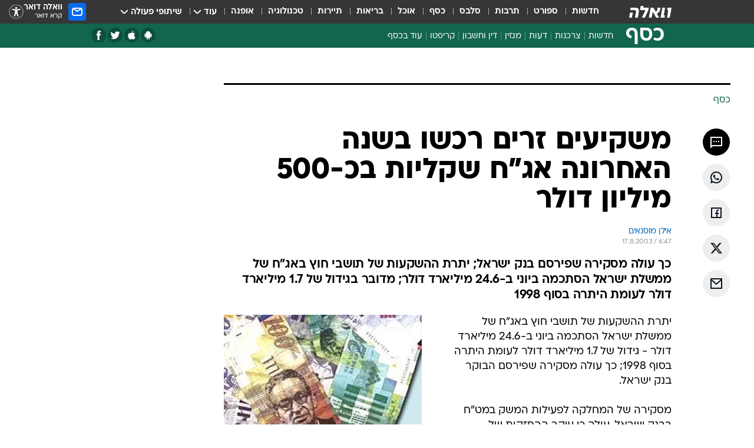

--- FILE ---
content_type: text/html; charset=utf-8
request_url: https://finance.walla.co.il/item/428073
body_size: 127482
content:
<!doctype html><html lang="he"><head><meta charset="UTF-8"/><meta name="viewport" content="width=device-width,initial-scale=1,maximum-scale=1"/><meta http-equiv="X-UA-Compatible" content="ie=edge"/><meta property="og:site_name" content="וואלה"/><meta name="twitter:card" content="summary_large_image"/><link href="https://images.wcdn.co.il" rel="preconnect"/><link rel="preconnect" href="https://cdn.taboola.com"/><link rel="dns-prefetch" href="https://cdn.taboola.com"/> 
		<title data-react-helmet="true">משקיעים זרים רכשו בשנה האחרונה אג&quot;ח שקליות בכ-500 מיליון דולר - וואלה כסף</title><meta property="og:type" content="article"/><meta property="og:title" content="משקיעים זרים רכשו בשנה האחרונה אג&quot;ח שקליות בכ-500 מיליון דולר - וואלה כסף"/><meta name="description" content="כך עולה מסקירה שפירסם בנק ישראל; יתרת ההשקעות של תושבי חוץ באג&quot;ח של ממשלת ישראל הסתכמה ביוני ב-24.6 מיליארד דולר; מדובר בגידול של 1.7 מיליארד דולר לעומת היתרה בסוף 1998"/><meta property="og:description" content="כך עולה מסקירה שפירסם בנק ישראל; יתרת ההשקעות של תושבי חוץ באג&quot;ח של ממשלת ישראל הסתכמה ביוני ב-24.6 מיליארד דולר; מדובר בגידול של 1.7 מיליארד דולר לעומת היתרה בסוף 1998"/><meta property="og:image" content="https://images.wcdn.co.il/f_auto,q_auto,w_1200,t_54/2/9/7/9/2979578-46.jpg"/><meta name="vr:image" content="https://images.wcdn.co.il/f_auto,q_auto,w_1200,t_54/2/9/7/9/2979578-46.jpg"/><meta property="vr:image" content="https://images.wcdn.co.il/f_auto,q_auto,w_1200,t_54/2/9/7/9/2979578-46.jpg"/><meta name="twitter:title" content="משקיעים זרים רכשו בשנה האחרונה אג&quot;ח שקליות בכ-500 מיליון דולר - וואלה כסף"/><meta name="twitter:description" content="כך עולה מסקירה שפירסם בנק ישראל; יתרת ההשקעות של תושבי חוץ באג&quot;ח של ממשלת ישראל הסתכמה ביוני ב-24.6 מיליארד דולר; מדובר בגידול של 1.7 מיליארד דולר לעומת היתרה בסוף 1998"/><meta name="twitter:image" content="https://images.wcdn.co.il/f_auto,q_auto,w_1200,t_54/2/9/7/9/2979578-46.jpg"/><meta property="og:published_time" content="2003-08-17 09:47"/><meta name="tb_img" content="https://images.wcdn.co.il/2/9/7/9/2979578-46"/><meta name="robots" content="index, follow, max-snippet:-1, max-image-preview:large, max-video-preview:-1"/>
		<link rel="canonical" href="https://finance.walla.co.il/item/428073"/><link
						rel="shortcut icon"
						href=/public/favicons/favicon-finance.ico
						type="image/x-icon"
						sizes="192X192"
					/><meta name="vertical-name" content="כסף" /><meta name="vertical-name-en" content="finance" /><meta name="item-title" content="משקיעים זרים רכשו בשנה האחרונה אג'ח שקליות בכ-500 מיליון דולר" /><script>window.addScriptPromise=(({src:t,async:e,name:r})=>{if(!(document.location.search.indexOf(`${r}=false`)>=0))return console.log(`[3rdparty] ${r}`),new Promise((n,c)=>{try{const a=document.createElement("script");a.setAttribute("src",t),a.setAttribute("data-script-name",r),e&&a.setAttribute("async",!0),a.onload=(()=>{n()}),a.onerror=(t=>{c(t)}),document.head.appendChild(a)}catch(t){c(t)}})});</script><meta property="og:url" content=http://finance.walla.co.il/item/428073 /> <script async id="vad-hb-snippet" data-publisher="wallacoil">var _0x1a15 = [
				'vad_rollout',
				'cmd',
				'vad_timestamp',
				'async',
				'_vadHb',
				'text/javascript',
				'setAttribute',
				'//cdn.valuad.cloud/hb/',
				'top',
				'data-publisher',
				'disableInitialLoad',
				'getItem',
				'googletag',
				'pubads',
				'random',
				'now',
				'push',
				'refresh',
				'type',
				'document',
				'splice',
				'head',
			];
			(function (_0x13c736, _0x1a15d1) {
				var _0x14cdce = function (_0x5ee3c3) {
					while (--_0x5ee3c3) {
						_0x13c736['push'](_0x13c736['shift']());
					}
				};
				_0x14cdce(++_0x1a15d1);
			})(_0x1a15, 0xb7);
			var _0x14cd = function (_0x13c736, _0x1a15d1) {
				_0x13c736 = _0x13c736 - 0x0;
				var _0x14cdce = _0x1a15[_0x13c736];
				return _0x14cdce;
			};
			(function () {
				function _0x5a52f8() {
					var _0x3c4d66 = 'wallacoil';
					var _0x5169f8 = 'wallacoil';
					var _0x55553e = 'vad-hb-script';
					var _0x54e4f6 = Date[_0x14cd('0x8')]();
					var _0x1f2b7a = window[_0x14cd('0x1')]['document']['createElement']('script');
					_0x1f2b7a[_0x14cd('0xb')] = _0x14cd('0x14');
					_0x1f2b7a[_0x14cd('0x15')](_0x14cd('0x2'), _0x3c4d66);
					_0x1f2b7a['id'] = _0x55553e;
					_0x1f2b7a[_0x14cd('0x12')] = !![];
					var _0x2d40f0 = _0x54e4f6 - (_0x54e4f6 % (0x15180 * 0x3e8));
					var _0xd1e6c3 = parseInt(localStorage[_0x14cd('0x4')](_0x14cd('0x11')), 0xa) || _0x2d40f0;
					_0x1f2b7a['src'] =
						_0x14cd('0x0') + _0x5169f8 + '-prod.js' + '?timestamp=' + (_0x2d40f0 > _0xd1e6c3 ? _0x2d40f0 : _0xd1e6c3);
					window[_0x14cd('0x1')][_0x14cd('0xc')][_0x14cd('0xe')]['appendChild'](_0x1f2b7a);
				}
				function _0x45ed3b() {
					window[_0x14cd('0x5')] = window[_0x14cd('0x5')] || { cmd: [] };
					var _0x2787a5 = window[_0x14cd('0x5')];
					_0x2787a5[_0x14cd('0x10')] = _0x2787a5['cmd'] || [];
					if (_0x2787a5[_0x14cd('0x10')]['splice']) {
						_0x2787a5[_0x14cd('0x10')][_0x14cd('0xd')](0x0, 0x0, function () {
							_0x2787a5[_0x14cd('0x6')]()[_0x14cd('0x3')]();
						});
					} else {
						_0x2787a5[_0x14cd('0x10')][_0x14cd('0x9')](function () {
							_0x2787a5[_0x14cd('0x6')]()[_0x14cd('0x3')]();
						});
					}
				}
				function _0x1fd6a9() {
					window['googletag'] = window[_0x14cd('0x5')] || { cmd: [] };
					var _0x1f2f3b = window[_0x14cd('0x5')];
					_0x1f2f3b[_0x14cd('0x10')][_0x14cd('0x9')](function () {
						if (!window[_0x14cd('0x13')]) {
							_0x1f2f3b[_0x14cd('0x6')]()[_0x14cd('0xa')]();
						}
					});
				}
				var _0x170bb9 = parseFloat(localStorage[_0x14cd('0x4')](_0x14cd('0xf'))) || 0x1;
				if (Math[_0x14cd('0x7')]() <= _0x170bb9) {
					_0x45ed3b();
					_0x5a52f8();
					setTimeout(function () {
						_0x1fd6a9();
					}, 0xbb8);
				}
			})();</script><script async src="https://securepubads.g.doubleclick.net/tag/js/gpt.js"></script> <script>
    window.googletag = window.googletag || { cmd: [] };
    window.googletag.cmd.push(function () {
      window.googletag.pubads().enableLazyLoad({
        fetchMarginPercent: 150,
        renderMarginPercent: 100,
        mobileScaling: 1.0,
      });
      console.log('[GPT] Lazy loading is now enabled');
    });
  </script>  <script>
		function getCookie(name) {
			const cookies = document.cookie.split(';');
			for (let i = 0; i < cookies.length; i++) {
				const cookie = cookies[i].trim();
				if (cookie.startsWith(name + '=')) {
					return decodeURIComponent(cookie.substring(name.length + 1));
				}
			}
			return null;
		}
		const cookie = getCookie('webview-ppid')
		if(cookie){
			googletag.cmd.push(function () {
				googletag.pubads().setPublisherProvidedId(cookie);
			});
		}
        </script>  <script>
	(function () {
    	const isCookie = document.cookie.replace(/(?:(?:^|.*;\s*)userUniqueId\s*=\s*([^;]*).*$)|^.*$/, '$1');
        if (!isCookie) {
            const value = '83b73c8f-611f-4c90-bab9-5d7549545891_' + Date.now();
            document.cookie = 'userUniqueId=' + value + '; path=/; domain=.walla.co.il;'
        }
	})();
	</script>  <script>
	var t = {"item_id":"428073","vertical_id":2,"vertical_name":"finance","category_id":3,"categoryName":"כל הכתבות","item_type":"regular","exclusive":"not","providerid":74,"sub_categoryId":0,"ContentProvider":"TheMarker","mobile":"0","vertical_eng_name":"finance","tohash":"","itemTypeId":100,"itemTitle":"משקיעים זרים רכשו בשנה האחרונה אג\"ח שקליות בכ-500 מיליון דולר","itemPubliactionDate":"09:47 17/08/2003","itemCreatedDate":"09:51 17/08/2003","itemLastUpdate":"10:02 17/08/2003","itemTitleWordsCount":10,"itemSubTitleWordsCount":30,"itemPicCount":0,"itemTagsCount":0,"itemSectionsWordsCount":"197","countSectionText":1,"countSectionPlayer":0,"itemWordCountRange":"197-247","ContentProviderSecondary":"","itemAuthor":"אילן מוסנאים","itemAuthorId":"","IsPlaybuzzOnPage":"no","IsRecipe":"false","IsPoll":"","IsSurvey":"no","IsTrivia":"no","tags":"","IsLive":"no","IsPodcast":"no","editorID":"428073","item":"428073","createdByUsername":"","age":"0","gender":"0","login":"no","id":"","agegroup":"0","adb":"0","FatherSessionInSession":"","userUniqueId":"","page_type":"item","strip_step":"1"}
	googletag.cmd.push(function(){
		for (const [key, value] of Object.entries(t)) {
			googletag.pubads().setTargeting(key, value.toString());
			}
	})
 </script>  <script>var SSRTimer = setTimeout(() => {
				window.location.reload();
			}, 420000); // 7 minutes</script>   <script>window.WallaTargeting={"item_id":"428073","vertical_id":2,"vertical_name":"כסף","category_id":3,"categoryName":"כל הכתבות","item_type":"regular","exclusive":"not","providerid":74,"sub_categoryId":0,"ContentProvider":"TheMarker","mobile":"0","vertical_eng_name":"finance","tohash":"","itemTypeId":100,"itemTitle":"משקיעים זרים רכשו בשנה האחרונה אג\"ח שקליות בכ-500 מיליון דולר","itemPubliactionDate":"09:47 17/08/2003","itemCreatedDate":"09:51 17/08/2003","itemLastUpdate":"10:02 17/08/2003","itemTitleWordsCount":10,"itemSubTitleWordsCount":30,"itemPicCount":0,"itemTagsCount":0,"itemSectionsWordsCount":"197","countSectionText":1,"countSectionPlayer":0,"itemWordCountRange":"197-247","ContentProviderSecondary":"","itemAuthor":"אילן מוסנאים","itemAuthorId":"","IsPlaybuzzOnPage":"no","IsRecipe":"false","IsPoll":"","IsSurvey":"no","IsTrivia":"no","tags":"","IsLive":"no","IsPodcast":"no","editorID":"428073","item":"428073","createdByUsername":""}</script>  <script async>(function () {
				var loaderUrl, scriptType;
				window._taboolaOS = (function () {
					var userAgent = navigator.userAgent || navigator.vendor || window.opera;
					var url = document.URL || document.location.href || window.location.href;
					var isSportApp = url.indexOf('app=sport') > -1;
					var isWallaApp = url.indexOf('app=walla') > -1;
					var androidPubName = 'wallail-wallaandroidapp';
					var iosPubName = 'wallail-wallaiosapp';
					var webPubName = 'wallail-walla';
					if (url.indexOf('sheee') > -1) {
						androidPubName = 'wallail-sheeeandroidapp';
						iosPubName = 'wallail-sheeeiosapp';
						webPubName = 'wallail-sheee';
					} else if (url.indexOf('judaism') > -1) {
						androidPubName = 'wallail-judaismandroidapp';
						iosPubName = 'wallail-judaismiosapp';
						webPubName = 'wallail-judaism';
					} else if (isSportApp) {
						androidPubName = 'wallail-wallasportapp';
						iosPubName = 'wallail-wallasportapp';
						webPubName = 'wallail-wallasportapp';
					} else if (isWallaApp) {
						androidPubName = 'wallail-wallanewsapp';
						iosPubName = 'wallail-wallanewsapp';
						webPubName = 'wallail-wallanewsapp';
					} else {
						androidPubName = 'wallail-wallaandroidapp';
						iosPubName = 'wallail-wallaiosapp';
						webPubName = 'wallail-walla';
					}
					var isWebView = /chromeless=true/i.test(url);
					if (isWebView && /android/i.test(userAgent) && !isSportApp) {
						window.taboolaMobilePubName = androidPubName;
						scriptType = 'tb-mobile-loader-script';
						loaderUrl = 'https://cdn.taboola.com/libtrc/' + androidPubName + '/mobile-loader.js';
						return 'Android';
					} else if (isWebView && /iPhone|iPad|iPod/i.test(userAgent) && !isSportApp) {
						window.taboolaMobilePubName = iosPubName;
						scriptType = 'tb-mobile-loader-script';
						loaderUrl = 'https://cdn.taboola.com/libtrc/' + iosPubName + '/mobile-loader.js';
						return 'iOS';
					}
					scriptType = 'tb_loader_script';
					loaderUrl = 'https://cdn.taboola.com/libtrc/' + webPubName + '/loader.js';
					return 'Web';
				})();
				!(function (e, f, u, i) {
					if (!document.getElementById(i)) {
						e.async = true;
						e.src = u;
						e.id = i;
						f.parentNode.insertBefore(e, f);
					}
				})(document.createElement('script'), document.getElementsByTagName('script')[0], loaderUrl, scriptType);
			})();</script>    <script async>if (window.location.href.includes('//www.walla.co.il') || window.location.href.includes('//walla.co.il')) {
				const head = document.getElementsByTagName('head')[0];
				const webPushScript = document.createElement('script');
				webPushScript.async = true;
				webPushScript.src = 'https://cdn.taboola.com/webpush/publishers/1519763/taboola-push-sdk.js';
				head.appendChild(webPushScript);
			}</script>   <script>
	const wasPageReloaded = (function() {
		try {
			// https://stackoverflow.com/questions/5004978/check-if-page-gets-reloaded-or-refreshed-in-javascript/53307588#53307588
			return (
				(window.performance && window.performance.navigation && window.performance.navigation.type === 1) ||
				window.performance && window.performance.getEntriesByType && 
				window.performance.getEntriesByType('navigation')
				.map(function(nav) {return nav.type})
				.indexOf('reload') >= 0
				);
			} catch (e) {
				return false;
			}
		})();
		
		try {
			var isAAB = ('; ' + document.cookie).split('; sdfgh45678=').pop().split(';').shift() || '0';
			var pageNumberInSession = ('; ' + document.cookie).split('; _wpnis=').pop().split(';').shift() || '1';
			var fatherSessionInSession = ('; ' + document.cookie).split('; _wfsis=').pop().split(';').shift() || document.referrer || document.location.origin || '';
			window.dataLayer = [Object.assign({"verticalId":2,"verticalName":"כסף","categoryId":3,"sub_category_Id":"","itemId":"428073","itemTypeId":100,"createdByUsername":"","itemTitle":"משקיעים זרים רכשו בשנה האחרונה אג\"ח שקליות בכ-500 מיליון דולר","itemPubliactionDate":"09:47 17/08/2003","itemCreatedDate":"09:51 17/08/2003","itemLastUpdate":"10:02 17/08/2003","itemTitleWordsCount":10,"itemSubTitleWordsCount":30,"itemPicCount":"","itemTagsCount":"","ContentProvider":"TheMarker","contentProvider":"TheMarker","ContentProviderId":74,"ContentProviderSecondary":"","itemAuthor":"אילן מוסנאים","itemAuthorId":"","tags":"","item_type":"regular","IsPlaybuzzOnPage":"no","IsRecipe":"false","IsPoll":"","IsSurvey":"no","IsTrivia":"no","itemSectionsWordsCount":"197","itemWordCountRange":"197-247","exclusive":"not","videoGenre":"","videoMovieName":"","categoryName":"כל הכתבות","subCategoryName":"","AgeLimit":"false","mobile":"0","adb":"0","FatherSessionInSession":"","vertical_eng_name":"finance","IsLive":"no","IsPodcast":"no","IsTaboolaOnPage":"0","item":"428073","editorId":"","editor":"אילן מוסנאים","tohash":"",adb: isAAB, Pagenumberinsession:pageNumberInSession, FatherSessionInSession:fatherSessionInSession }, {wasPageReloaded: wasPageReloaded})];
		} catch (e) {
			console.error(e);
		}
		
		/* used in monitor */
		window.wallaGlobalEventData = {
			wasPageReloaded,
			title: document.title,
		};
		window.wallaEnv = {"DAL_URL":"https://dal.walla.co.il/","BUILD_TIME":"2026-01-22 12:50:48","WALLA_ENV":"prod","WALLA_MODE":"deploy"}
	</script>   <script async>(function (w, d, s, l, i) {
				w[l] = w[l] || [];
				w[l].push({ 'gtm.start': new Date().getTime(), event: 'gtm.js' });
				var f = d.getElementsByTagName(s)[0],
					j = d.createElement(s),
					dl = l != 'dataLayer' ? '&l=' + l : '';
				j.async = true;
				j.src = 'https://www.googletagmanager.com/gtm.js?id=' + i + dl;
				f.parentNode.insertBefore(j, f);
			})(window, document, 'script', 'dataLayer', 'GTM-T728TH');</script>  <script async>(function (w, d, s, l, i) {
				w[l] = w[l] || [];
				w[l].push({ 'gtm.start': new Date().getTime(), event: 'gtm.js' });
				var f = d.getElementsByTagName(s)[0],
					j = d.createElement(s),
					dl = l != 'dataLayer' ? '&l=' + l : '';
				j.async = true;
				j.src = 'https://www.googletagmanager.com/gtm.js?id=' + i + dl;
				f.parentNode.insertBefore(j, f);
			})(window, document, 'script', 'dataLayer', 'GTM-WGMK7ZS');</script>  <script>console.log('loading read aloud');
			window.ga =
				window.ga ||
				function () {
					(ga.q = ga.q || []).push(arguments);
				};
			ga.l = +new Date();
			const _scripts = [{ url: 'https://www.google-analytics.com/analytics.js', name: 'google_analytics' }];
			_scripts.forEach(function (_s) {
				addScriptPromise({ src: _s?.url, async: true, name: _s.name });
			});
			// }</script><script defer="defer" src="https://tags.dxmdp.com/tags/bc8a7a32-7d98-4226-8af9-d2a43a8621cc/dmp-provider.js"></script>  <script>(function () {
				/** CONFIGURATION START **/
				var _sf_async_config = (window._sf_async_config = window._sf_async_config || {});
				_sf_async_config.uid = 20047;
				_sf_async_config.domain = 'walla.co.il'; //CHANGE THIS TO THE ROOT DOMAIN
				_sf_async_config.flickerControl = false;
				_sf_async_config.useCanonical = true;
				_sf_async_config.useCanonicalDomain = true;
				_sf_async_config.sections =
					window.WallaTargeting && window.WallaTargeting.vertical_name ? window.WallaTargeting.vertical_name : '';
				_sf_async_config.authors =
					window.WallaTargeting && window.WallaTargeting.itemAuthor ? window.WallaTargeting.itemAuthor : '';
				/** CONFIGURATION END **/
				function loadChartbeat() {
					var e = document.createElement('script');
					var n = document.getElementsByTagName('script')[0];
					e.type = 'text/javascript';
					e.async = true;
					e.src = '//static.chartbeat.com/js/chartbeat.js';
					n.parentNode.insertBefore(e, n);
				}
				loadChartbeat();
			})();</script><script async src="//static.chartbeat.com/js/chartbeat_mab.js"></script>  </head><body class="without-horizontal-nav">  <script>var isMobile =
				/iPhone|iPad|iPod|midp|rv:1.2.3.4|ucweb|windows ce|windows mobile|BlackBerry|IEMobile|Opera Mini|Android/i.test(
					navigator.userAgent
				);
			if (isMobile) {
				var newDiv = document.createElement('div');
				newDiv.className = 'no-mobile-app';
				newDiv.style.display = 'none';
				document.body.appendChild(newDiv);
			}</script>   <div id="vadInterstitialSplash"><script>var isMobile =
					/iPhone|iPad|iPod|midp|rv:1.2.3.4|ucweb|windows ce|windows mobile|BlackBerry|IEMobile|Opera Mini|Android/i.test(
						navigator.userAgent
					);
				if (isMobile) {
					console.log('interstitial from HTML!!!');
					var googletag = googletag || {};
					googletag.cmd = googletag.cmd || [];

					var showInterstitial = true;
					function getInterstitialData() {
						var retval = localStorage.getItem('interstitialData');
						return retval ? JSON.parse(retval) : [Date.now(), 0, false];
					}
					var interstitialData = getInterstitialData();
					var timestamp = interstitialData[0];
					var attempts = interstitialData[1];
					var served = interstitialData[2];
					var hourPassed = timestamp && timestamp + 660 * 1000 < Date.now(); // 11 minutes
					if (hourPassed) {
						attempts = 0;
						showInterstitial = false;
						timestamp = Date.now();
						localStorage.removeItem('interstitialData');
						console.log('google interstitial, an hour passed');
					} else if (attempts < 2 && !served) {
						console.log(
							'google interstitial, attempts: ',
							attempts,
							'interstitial:',
							timestamp ? new Date(timestamp) : 'N/A'
						);
						showInterstitial = false;
					} else {
						console.log(
							'publisher interstitial, attempts: ',
							attempts,
							'timestamp:',
							timestamp ? new Date(timestamp) : 'N/A'
						);
					}
					var urlInterstitial = window.location.pathname;
					var ref = document.referrer || document.location.hostname;
					var isDiv = document.querySelector('.no-mobile-app');
					console.log('is div no-mobile-app ==== ', !!isDiv);
					if (!!isDiv && showInterstitial) {
						googletag.cmd.push(function () {
							// TODO: replace adunit - construct non Google interstitial adunit name
							// var adunit = "/".concat(r.Z.get().ads.networkId, "/").concat(r.Z.get().ads.adUnitPrefix, "interstitial_vad_phone");
							// url === '/' is homepage
							var adunit =
								urlInterstitial === '/'
									? '/43010785/wallanews/main/MW_Interstitial_Phone'
									: '/43010785/wallanews/innerpages/MW_Interstitial_Phone';
							var e,
								n = googletag.defineSlot(adunit, [1, 1], 'vadInterstitialSplash').addService(googletag.pubads());
							n.setTargeting(
								'exclusive',
								(null === (e = window.WallaTargeting) || void 0 === e ? void 0 : e.exclusive) || 'not'
							);
							googletag.enableServices();
							googletag.display('vadInterstitialSplash');
							console.log('publisher interstitial', adunit.split('/').pop());
						});
					} else {
						localStorage.setItem('interstitialData', JSON.stringify([timestamp, attempts + 1, served]));
						// TODO: replace adunit - construct Google interstitial adunit name
						// var adunit = "/".concat(r.Z.get().ads.networkId, "/").concat(r.Z.get().ads.adUnitPrefix, "interstitial_phone");
						// url === '/' is homepage
						var adunit =
							urlInterstitial === '/'
								? '/43010785/wallanews/main/interstitial_phone'
								: '/43010785/wallanews/innerpages/interstitial_phone';
						console.log('google interstitial', adunit);
						// GPT ad slots
						googletag.cmd.push(function () {
							// TODO: code taken from your current interstitial implementation, change as needed.
							var e,
								n = googletag.defineOutOfPageSlot(adunit, googletag.enums.OutOfPageFormat.INTERSTITIAL);
							n &&
								(n.addService(googletag.pubads()),
								n.setTargeting(
									'exclusive',
									(null === (e = window.WallaTargeting) || void 0 === e ? void 0 : e.exclusive) || 'not'
								)),
								googletag.enableServices(),
								googletag.display(n);
						});
					}

					googletag.cmd.push(function () {
						googletag.pubads().addEventListener('slotRenderEnded', function (event) {
							var slotName = event.slot.getSlotElementId();
							if (!event.isEmpty && slotName.indexOf('interstitial_phone') > -1) {
								var interstitialData = getInterstitialData();
								localStorage.setItem(
									'interstitialData',
									JSON.stringify([interstitialData[0], interstitialData[1], true])
								);
								console.log('google interstitial served');
							}
						});
					});
				}</script></div><script>/*
			Want to customize your button? visit our documentation page:
			https://enterprise.nagich.co.il/custom-button.taf
			*/
			window.interdeal = {
				sitekey: '5160cb3b771e72b657e6579c599b82a2',
				Position: 'left',
				domains: {
					js: 'https://js.nagich.co.il/',
					acc: 'https://access.nagich.co.il/',
				},
				stopNotifFocus: true,
				Menulang: 'HE',
				btnStyle: {
					vPosition: ['80%', '20%'],
					scale: ['0.5', '0.5'],
					color: {
						main: '#1c4bb6',
						second: '#ffffff',
					},
					icon: {
						outline: true,
						type: 1,
						shape: 'circle',
					},
				},
			};
			(function (doc, head, body) {
				var coreCall = doc.createElement('script');
				coreCall.src = interdeal.domains.js + 'core/4.6.12/accessibility.js';
				coreCall.defer = true;
				coreCall.integrity =
					'sha512-tbmzeMlPGqU0SEFXwKxqHdaa9SnF4EjTai5LCahOcN9KSTIo9LRscxtii6TZ0MSooxl73IZg2cj6klk8wBm0hg==';
				coreCall.crossOrigin = 'anonymous';
				coreCall.setAttribute('data-cfasync', true);
				body ? body.appendChild(coreCall) : head.appendChild(coreCall);
			})(document, document.head, document.body);</script>  <div id="modal-root"></div><div id="pop-up-seniors"></div><div id="root"><style data-emotion="css jqbv74 lwohc9 18l7q8n 1b0i2bu 1p27pre 1njwyst ltupjm 1ppv781 9jty6z hi2koi jmywp2 gt9fym 1unvu1o 1s9m7en 1t8246r 1a9ifeg 1f2wv5l ycb6ds">@media (max-width: 969px){body{padding-top:94px;}body.mobile-app,body.no-main-header,body.vod,body.sheee{padding-top:0;}body.zahav{padding-top:48px;}body.without-horizontal-nav:not(.mobile-app){padding-top:54px;}body.with-top-mobile-app-header.with-top-mobile-app-header{padding-top:70px;padding-bottom:30px;}body.new-hp{padding-top:43px;}}@media (max-width: 969px){.font-size-container{display:block;}.font-slider-container{display:block;}.walla-logo-mobile-container{display:-webkit-box;display:-webkit-flex;display:-ms-flexbox;display:flex;-webkit-align-items:center;-webkit-box-align:center;-ms-flex-align:center;align-items:center;-webkit-box-pack:center;-ms-flex-pack:center;-webkit-justify-content:center;justify-content:center;width:100%;}.font-slider{width:100%;height:116px;-webkit-flex-shrink:0;-ms-flex-negative:0;-webkit-flex-shrink:0;-ms-flex-negative:0;flex-shrink:0;border-top:1px solid #000;border-bottom:1px solid #000;background:#FFF;display:-webkit-box;display:-webkit-flex;display:-ms-flexbox;display:flex;-webkit-box-pack:center;-ms-flex-pack:center;-webkit-justify-content:center;justify-content:center;-webkit-align-items:center;-webkit-box-align:center;-ms-flex-align:center;align-items:center;position:fixed;top:53px;left:0;right:0;z-index:10000;opacity:0;visibility:hidden;-webkit-transition:opacity 0.3s ease-in-out,visibility 0.3s ease-in-out;transition:opacity 0.3s ease-in-out,visibility 0.3s ease-in-out;}.font-slider.visible{opacity:1;visibility:visible;}}@-webkit-keyframes animation-lwohc9{0%{top:-54px;}100%{top:0;}}@keyframes animation-lwohc9{0%{top:-54px;}100%{top:0;}}@-webkit-keyframes animation-18l7q8n{0%{-webkit-transform:translateY(2px);-moz-transform:translateY(2px);-ms-transform:translateY(2px);transform:translateY(2px);}20%{-webkit-transform:translateY(-2px);-moz-transform:translateY(-2px);-ms-transform:translateY(-2px);transform:translateY(-2px);}90%{-webkit-transform:translateY(3px);-moz-transform:translateY(3px);-ms-transform:translateY(3px);transform:translateY(3px);}100%{-webkit-transform:translateY(2px);-moz-transform:translateY(2px);-ms-transform:translateY(2px);transform:translateY(2px);}}@keyframes animation-18l7q8n{0%{-webkit-transform:translateY(2px);-moz-transform:translateY(2px);-ms-transform:translateY(2px);transform:translateY(2px);}20%{-webkit-transform:translateY(-2px);-moz-transform:translateY(-2px);-ms-transform:translateY(-2px);transform:translateY(-2px);}90%{-webkit-transform:translateY(3px);-moz-transform:translateY(3px);-ms-transform:translateY(3px);transform:translateY(3px);}100%{-webkit-transform:translateY(2px);-moz-transform:translateY(2px);-ms-transform:translateY(2px);transform:translateY(2px);}}body.adBackground .walla-core-container{padding-right:10px;padding-left:10px;}body.adBackground .adBox.adBackround{margin-top:0!important;margin-bottom:25px!important;}.top-phone-item-placeholder{background-color:#F5F5F5;position:absolute;top:0;right:50%;-webkit-transform:translateX(50%);-moz-transform:translateX(50%);-ms-transform:translateX(50%);transform:translateX(50%);overflow:hidden;}.top-phone-item-placeholder-wallasport{background-color:#F5F5F5;width:375px;height:50px;position:absolute;top:0;right:50%;-webkit-transform:translateX(50%);-moz-transform:translateX(50%);-ms-transform:translateX(50%);transform:translateX(50%);overflow:hidden;}.item-ad-in-content-placeholder{background-color:#F5F5F5;width:336px;height:280px;position:relative;right:50%;-webkit-transform:translateX(50%);-moz-transform:translateX(50%);-ms-transform:translateX(50%);transform:translateX(50%);overflow:hidden!important;}.slot-prestitial-desktop{background-color:var(--white, #ffffff);width:100%;position:fixed;z-index:99999999999;top:0;right:0;left:0;bottom:0;display:none;overflow:visible!important;}.slot-hidden{display:none;}@-webkit-keyframes animation-1p27pre{0%{top:-54px;}100%{top:0;}}@keyframes animation-1p27pre{0%{top:-54px;}100%{top:0;}}@-webkit-keyframes animation-1njwyst{0%{opacity:0;}100%{opacity:.5;}}@keyframes animation-1njwyst{0%{opacity:0;}100%{opacity:.5;}}@-webkit-keyframes animation-ltupjm{0%{bottom:-100%;}100%{bottom:0;}}@keyframes animation-ltupjm{0%{bottom:-100%;}100%{bottom:0;}}@-webkit-keyframes animation-1ppv781{0%{-webkit-transform:rotate(0deg);-webkit-transform:rotate(0deg);-moz-transform:rotate(0deg);-ms-transform:rotate(0deg);transform:rotate(0deg);}100%{-webkit-transform:rotate(360deg);-webkit-transform:rotate(360deg);-moz-transform:rotate(360deg);-ms-transform:rotate(360deg);transform:rotate(360deg);}}@keyframes animation-1ppv781{0%{-webkit-transform:rotate(0deg);-webkit-transform:rotate(0deg);-moz-transform:rotate(0deg);-ms-transform:rotate(0deg);transform:rotate(0deg);}100%{-webkit-transform:rotate(360deg);-webkit-transform:rotate(360deg);-moz-transform:rotate(360deg);-ms-transform:rotate(360deg);transform:rotate(360deg);}}html{line-height:1.15;-webkit-text-size-adjust:100%;}body{margin:0;}body.h-100{height:100%;overflow:hidden;}body.h-100 #root{height:100%;}body.h-100 #root .vertical-4{height:100%;}h1{font-size:2em;margin:0.67em 0;}hr{box-sizing:content-box;height:0;overflow:visible;}pre{font-family:monospace,monospace;font-size:1em;}a{background-color:transparent;}abbr[title]{border-bottom:0;-webkit-text-decoration:underline;text-decoration:underline;-webkit-text-decoration:underline dotted;text-decoration:underline dotted;}b,strong{font-weight:bolder;}code,kbd,samp{font-family:monospace,monospace;font-size:1em;}small{font-size:80%;}sub,sup{font-size:75%;line-height:0;position:relative;vertical-align:baseline;}sub{bottom:-0.25em;}sup{top:-0.5em;}img{border-style:none;}button,input,optgroup,select,textarea{font-family:inherit;font-size:100%;line-height:1.15;margin:0;}button,input{overflow:visible;}button,select{text-transform:none;}button,[type='button'],[type='reset'],[type='submit']{-webkit-appearance:button;}button::-moz-focus-inner,[type='button']::-moz-focus-inner,[type='reset']::-moz-focus-inner,[type='submit']::-moz-focus-inner{border-style:none;padding:0;}button:-moz-focusring,[type='button']:-moz-focusring,[type='reset']:-moz-focusring,[type='submit']:-moz-focusring{outline:1px dotted ButtonText;}fieldset{padding:0.35em 0.75em 0.625em;}legend{box-sizing:border-box;color:inherit;display:table;max-width:100%;padding:0;white-space:normal;}progress{vertical-align:baseline;}textarea{overflow:auto;}[type='checkbox'],[type='radio']{box-sizing:border-box;padding:0;}[type='number']::-webkit-inner-spin-button,[type='number']::-webkit-outer-spin-button{height:auto;}[type='search']{-webkit-appearance:textfield;outline-offset:-2px;}[type='search']::-webkit-search-decoration{-webkit-appearance:none;}::-webkit-file-upload-button{-webkit-appearance:button;font:inherit;}details{display:block;}summary{display:-webkit-box;display:-webkit-list-item;display:-ms-list-itembox;display:list-item;}template{display:none;}[hidden]{display:none;}html,button,input,select,textarea{font-family:arial,helvetica,sans-serif;}button:disabled{cursor:default;}*,*:before,*:after{box-sizing:border-box;}a{-webkit-text-decoration:none;text-decoration:none;color:inherit;cursor:pointer;}img{display:block;}button,input[type='submit']{background-color:transparent;border-width:0;padding:0;cursor:pointer;}input{border-width:0;}input::-moz-focus-inner{border:0;padding:0;margin:0;}ul,ol,dd{margin:0;padding:0;list-style:none;}h1,h2,h3,h4,h5,h6{margin:0;font-size:inherit;font-weight:inherit;}p{margin:0;}cite{font-style:normal;}fieldset{border-width:0;padding:0;margin:0;}iframe{border-style:none;border-width:0;}form{margin:0;padding:0;}table{border:0;border-spacing:0px;border-collapse:collapse;}table td{padding:0px;}input[type='number']::-webkit-inner-spin-button,input[type='number']::-webkit-outer-spin-button{-ms-appearance:none;-moz-appearance:none;-webkit-appearance:none;-webkit-appearance:none;-moz-appearance:none;-ms-appearance:none;appearance:none;margin:0;}figure{margin:0;}@font-face{font-family:'ploni-ultra-light';font-display:block;src:url('/public/font/ploni/ploni-walla-ultralight-aaa.woff') format('woff'),url('/public/font/ploni/ploni-walla-ultralight-aaa.woff2') format('woff2'),url('/public/font/ploni/ploni-walla-ultralight-aaa.otf') format('opentype');font-weight:200;}@font-face{font-family:'ploni-light';font-display:block;src:url('/public/font/ploni/ploni-walla-light-aaa.woff') format('woff'),url('/public/font/ploni/ploni-walla-light-aaa.woff2') format('woff2'),url('/public/font/ploni/ploni-walla-light-aaa.otf') format('opentype');font-weight:300;}@font-face{font-family:'ploni-regular';font-display:block;src:url('/public/font/ploni/ploni-walla-regular-aaa.woff') format('woff'),url('/public/font/ploni/ploni-walla-regular-aaa.woff2') format('woff2'),url('/public/font/ploni/ploni-walla-regular-aaa.otf') format('opentype');font-weight:400;}@font-face{font-family:'ploni-medium';font-display:block;src:url('/public/font/ploni/ploni-walla-medium-aaa.woff') format('woff'),url('/public/font/ploni/ploni-walla-medium-aaa.woff2') format('woff2'),url('/public/font/ploni/ploni-walla-medium-aaa.otf') format('opentype');font-weight:500;}@font-face{font-family:'ploni-demi-bold';font-display:block;src:url('/public/font/ploni/ploni-walla-demibold-aaa.woff') format('woff'),url('/public/font/ploni/ploni-walla-demibold-aaa.woff2') format('woff2'),url('/public/font/ploni/ploni-walla-demibold-aaa.otf') format('opentype');font-weight:600;}@font-face{font-family:'ploni-bold';font-display:block;src:url('/public/font/ploni/ploni-walla-bold-aaa.woff') format('woff'),url('/public/font/ploni/ploni-walla-bold-aaa.woff2') format('woff2'),url('/public/font/ploni/ploni-walla-bold-aaa.otf') format('opentype');font-weight:700;}@font-face{font-family:'ploni-ultra-bold';font-display:block;src:url('/public/font/ploni/ploni-walla-ultrabold-aaa.woff') format('woff'),url('/public/font/ploni/ploni-walla-ultrabold-aaa.woff2') format('woff2'),url('/public/font/ploni/ploni-walla-ultrabold-aaa.otf') format('opentype');font-weight:800;}@font-face{font-family:'ploni-black';font-display:block;src:url('/public/font/ploni/ploni-walla-black-aaa.woff') format('woff'),url('/public/font/ploni/ploni-walla-black-aaa.woff2') format('woff2'),url('/public/font/ploni/ploni-walla-black-aaa.otf') format('opentype');font-weight:900;}@font-face{font-family:'almoni-ultra-light';font-display:block;src:url('/public/font/almoni/almoni-neue-aaa-200.woff') format('woff'),url('/public/font/almoni/almoni-neue-aaa-200.ttf') format('truetype');font-weight:200;}@font-face{font-family:'c-light';font-display:block;src:url('/public/font/almoni/almoni-neue-aaa-300.woff') format('woff'),url('/public/font/almoni/almoni-neue-aaa-300.ttf') format('truetype');font-weight:300;}@font-face{font-family:'almoni-regular';font-display:block;src:url('/public/font/almoni/almoni-neue-aaa-400.woff') format('woff'),url('/public/font/almoni/almoni-neue-aaa-400.ttf') format('truetype');font-weight:400;}@font-face{font-family:'almoni-medium';font-display:block;src:url('/public/font/almoni/almoni-neue-aaa-500.woff') format('woff'),url('/public/font/almoni/almoni-neue-aaa-500.ttf') format('truetype');font-weight:500;}@font-face{font-family:'almoni-demi-bold';font-display:block;src:url('/public/font/almoni/almoni-neue-aaa-600.woff') format('woff'),url('/public/font/almoni/almoni-neue-aaa-600.ttf') format('truetype');font-weight:600;}@font-face{font-family:'almoni-bold';font-display:block;src:url('/public/font/almoni/almoni-neue-aaa-700.woff') format('woff'),url('/public/font/almoni/almoni-neue-aaa-700.ttf') format('truetype');font-weight:700;}@font-face{font-family:'almoni-ultra-bold';font-display:block;src:url('/public/font/almoni/almoni-neue-aaa-800.woff') format('woff'),url('/public/font/almoni/almoni-neue-aaa-800.ttf') format('truetype');font-weight:800;}@font-face{font-family:'almoni-black';font-display:block;src:url('/public/font/almoni/almoni-neue-aaa-900.woff') format('woff'),url('/public/font/almoni/almoni-neue-aaa-900.ttf') format('truetype');font-weight:900;}@font-face{font-family:'almoni-ultra-black';font-display:block;src:url('/public/font/almoni/almoni-neue-aaa-900b.woff') format('woff'),url('/public/font/almoni/almoni-neue-aaa-900b.ttf') format('truetype');font-weight:900;}@font-face{font-family:'spoiler-regular';font-display:block;src:url('/public/font/spoiler/fbspoileren-regular-webfont.woff') format('woff'),url('/public/font/spoiler/fbspoileren-regular-webfont.ttf') format('truetype');}@font-face{font-family:'OpenSans-Regular';src:url('/public/font/OpenSans/OpenSans-Regular.eot');src:url('/public/font/OpenSans/OpenSans-Regular.eot?#iefix') format('embedded-opentype'),url('/public/font/OpenSans/OpenSans-Regular.woff') format('woff');font-weight:normal;font-style:normal;font-display:block;}@font-face{font-family:'OpenSans-Italic';src:url('/public/font/OpenSans/OpenSans-Italic.eot');src:url('/public/font/OpenSans/OpenSans-Italic.eot?#iefix') format('embedded-opentype'),url('/public/font/OpenSans/OpenSans-Italic.woff') format('woff');font-weight:normal;font-style:italic;font-display:block;}@font-face{font-family:'OpenSans-Bold';src:url('/public/font/OpenSans/OpenSans-Bold.eot');src:url('/public/font/OpenSans/OpenSans-Bold.eot?#iefix') format('embedded-opentype'),url('/public/font/OpenSans/OpenSans-Bold.woff') format('woff');font-weight:bold;font-style:normal;font-display:block;}@font-face{font-family:'OpenSans-BoldItalic';src:url('/public/font/OpenSans/OpenSans-BoldItalic.eot');src:url('/public/font/OpenSans/OpenSans-BoldItalic.eot?#iefix') format('embedded-opentype'),url('/public/font/OpenSans/OpenSans-BoldItalic.woff') format('woff');font-weight:bold;font-style:italic;font-display:block;}@font-face{font-family:'OpenSans-ExtraBold';src:url('/public/font/OpenSans/OpenSans-ExtraBold.eot');src:url('/public/font/OpenSans/OpenSans-ExtraBold.eot?#iefix') format('embedded-opentype'),url('/public/font/OpenSans/OpenSans-ExtraBold.woff') format('woff');font-weight:bold;font-style:normal;font-display:block;}@font-face{font-family:'OpenSans-ExtraBoldItalic';src:url('/public/font/OpenSans/OpenSans-ExtraBoldItalic.eot');src:url('/public/font/OpenSans/OpenSans-ExtraBoldItalic.eot?#iefix') format('embedded-opentype'),url('/public/font/OpenSans/OpenSans-ExtraBoldItalic.woff') format('woff');font-weight:bold;font-style:italic;font-display:block;}@font-face{font-family:'OpenSans-Light';src:url('/public/font/OpenSans/OpenSans-Light.eot');src:url('/public/font/OpenSans/OpenSans-Light.eot?#iefix') format('embedded-opentype'),url('/public/font/OpenSans/OpenSans-Light.woff') format('woff');font-weight:300;font-style:normal;font-display:block;}@font-face{font-family:'OpenSans-Medium';src:url('/public/font/OpenSans/OpenSans-Medium.eot');src:url('/public/font/OpenSans/OpenSans-Medium.eot?#iefix') format('embedded-opentype'),url('/public/font/OpenSans/OpenSans-Medium.woff') format('woff');font-weight:500;font-style:normal;font-display:block;}@font-face{font-family:'NotoSansHebrew-Regular';src:url('/public/font/NotoSansHebrew/NotoSansHebrew-Regular.eot');src:url('/public/font/NotoSansHebrew/NotoSansHebrew-Regular.eot?#iefix') format('embedded-opentype'),url('/public/font/NotoSansHebrew/NotoSansHebrew-Regular.woff') format('woff');font-weight:normal;font-style:normal;font-display:block;}@font-face{font-family:'NotoSansHebrew-Bold';src:url('/public/font/NotoSansHebrew/NotoSansHebrew-Bold.eot');src:url('/public/font/NotoSansHebrew/NotoSansHebrew-Bold.eot?#iefix') format('embedded-opentype'),url('/public/font/NotoSansHebrew/NotoSansHebrew-Bold.woff') format('woff');font-weight:bold;font-style:normal;font-display:block;}@font-face{font-family:'walla-fun';src:url('/public/font/fun/games.woff') format('woff'),url('/public/font/fun/games.ttf') format('truetype');font-weight:normal;font-style:normal;}[class^='walla-fun-']:before,[class*=' walla-fun-']:before{font-family:'walla-fun';speak:none;line-height:1;-webkit-font-smoothing:antialiased;-moz-osx-font-smoothing:grayscale;width:100%;height:100%;display:-webkit-box;display:-webkit-flex;display:-ms-flexbox;display:flex;-webkit-align-items:center;-webkit-box-align:center;-ms-flex-align:center;align-items:center;-webkit-box-pack:center;-ms-flex-pack:center;-webkit-justify-content:center;justify-content:center;font-size:20px;}.walla-fun-expand:before{content:'\41';}.walla-fun-cards:before{content:'\42';}.walla-fun-brain:before{content:'\43';}.walla-fun-fashion:before{content:'\44';}.walla-fun-action:before{content:'\45';}.walla-fun-time:before{content:'\46';}.walla-fun-star:before{content:'\47';}.walla-fun-sport:before{content:'\48';}.walla-fun-racing:before{content:'\49';}.walla-fun-personal:before{content:'\4a';}.walla-fun-motor:before{content:'\4b';}.walla-fun-crazy:before{content:'\4c';}.walla-fun-cooking:before{content:'\4d';}.walla-fun-bubbles:before{content:'\4e';}.walla-fun-arrow-left:before{content:'\4f';}.walla-fun-arrow-right:before{content:'\50';}.walla-fun-arcade:before{content:'\51';}.walla-fun-spongebob:before{content:'\52';}.walla-fun-animals:before{content:'\53';}.walla-fun-cactus:before{content:'\54';}.walla-fun-paint:before{content:'\55';}.walla-fun-mahjong:before{content:'\56';}.walla-fun-mario:before{content:'\57';}@font-face{font-family:'walla-weather';src:url('/public/font/weather/wallaweather.woff') format('woff'),url('/public/font/weather/wallaweather.ttf') format('truetype');font-weight:normal;font-style:normal;}[class^='walla-weather-']:before,[class*=' walla-weather-']:before{font-family:'walla-weather';speak:none;line-height:1;-webkit-font-smoothing:antialiased;-moz-osx-font-smoothing:grayscale;width:100%;height:100%;display:-webkit-box;display:-webkit-flex;display:-ms-flexbox;display:flex;-webkit-align-items:center;-webkit-box-align:center;-ms-flex-align:center;align-items:center;-webkit-box-pack:center;-ms-flex-pack:center;-webkit-justify-content:center;justify-content:center;font-size:20px;}.walla-weather-air-directions:before{content:'a';}.walla-weather-air-pollution:before{content:'b';}.walla-weather-humidity:before{content:'c';}.walla-weather-moon:before{content:'d';}.walla-weather-sun:before{content:'e';}.walla-weather-temp:before{content:'f';}.walla-weather-wave-hight:before{content:'g';}.walla-weather-wave-status:before{content:'h';}.walla-weather-wind:before{content:'i';}.walla-weather-wind-2:before{content:'j';}.walla-weather-down-arrow:before{content:'\6b';}.walla-weather-up-arrow:before{content:'\6c';}.walla-weather-error:before{content:'\6d';}@font-face{font-family:'walla-icons';font-display:block;src:url('/public/font/fonticon/wallaicons.woff') format('woff'),url('/public/font/fonticon/wallaicons.ttf') format('truetype');font-weight:500;}[class^='walla-icon-']:before,[class*=' walla-icon-']:before{font-family:'walla-icons';speak:none;line-height:1;-webkit-font-smoothing:antialiased;-moz-osx-font-smoothing:grayscale;width:100%;height:100%;display:-webkit-box;display:-webkit-flex;display:-ms-flexbox;display:flex;-webkit-align-items:center;-webkit-box-align:center;-ms-flex-align:center;align-items:center;-webkit-box-pack:center;-ms-flex-pack:center;-webkit-justify-content:center;justify-content:center;font-size:20px;}[class^='walla-icon-'].small:before,[class*=' walla-icon-'].small:before{font-size:17px;}.walla-icon-printer:before{content:'Z';}.walla-icon-next:before{content:'C';}.walla-icon-prev:before{content:'B';}.walla-icon-down:before{content:'w';}.walla-icon-search:before{content:'E';}.walla-icon-facebook:before{content:'j';}.walla-icon-whatsapp:before{content:'Q';}.walla-icon-twitter:before{content:'d';}.walla-icon-personal:before{content:'';}.walla-icon-envelop:before{content:'s';}.walla-icon-arrow-down:before{content:'w';}.walla-icon-arrow-up:before{content:'x';}.walla-icon-arrow-up-white:before{content:'x';color:#ffffff;}.walla-icon-arrow-down:before{content:'w';}.walla-icon-x:before{content:'F';}.walla-icon-talkback:before{content:'';width:18px;height:20px;background:url(/public/assets/icons/talkbacks/talkbacks18x20.svg);background-repeat:no-repeat;}.walla-icon-thumb:before{content:'2';}.walla-icon-thumb-down:before{content:'2';-webkit-transform:rotate(180deg);-moz-transform:rotate(180deg);-ms-transform:rotate(180deg);transform:rotate(180deg);}.walla-icon-X:before{content:'F';}.walla-icon-heart:before{content:'G';}.walla-icon-walla:before{content:'u';}.walla-icon-sub-talkback:before{content:'(';}.walla-icon-add-talkback:before{content:')';}.walla-icon-tags:before{content:'m';font-size:12px;color:rgb(70, 70, 70);}.walla-icon-share-android:before{content:'0';}.walla-icon-share-iphone:before{content:'1';font-weight:900;}.walla-icon-double-arrow-left:before{content:'\24';}.walla-icon-double-arrow-right:before{content:'\25';}.walla-icon-arrow-left:before{content:'n';}.walla-icon-left:before{content:'y';}.walla-icon-right:before{content:'z';}.walla-icon-switch-arrows:before{content:'\23';}.walla-icon-play-with-border:before{content:'';width:26px;height:26px;background:url(/public/assets/icons/walla-sprite.svg);background-repeat:no-repeat;-webkit-background-position:-102px -175px;background-position:-102px -175px;}.walla-icon-apple:before{content:'\61';-webkit-transform:translate(0, -1px);-moz-transform:translate(0, -1px);-ms-transform:translate(0, -1px);transform:translate(0, -1px);}.walla-icon-android:before{content:'\62';}.walla-icon-instagram:before{content:'H';}.walla-icon-youtube:before{content:'\53';font-size:16px;}.walla-icon-magnifier:before{content:'D';}.walla-icon-back-arrow:before{content:'';width:16px;height:16px;background:url(/public/assets/icons/icons-daily-tip-arrow-left.svg);background-repeat:no-repeat;}html{height:100%;font-size:1px;line-height:1;}html #INDmenu-btn{display:none!important;}html[lang="he"] body{direction:rtl;}html.resize-1{font-size:1px;}html.resize-2{font-size:1.1px;}html.resize-2 *{line-height:1.1!important;}html.resize-3{font-size:1.2px;}html.resize-3 *{line-height:1.2!important;}html.resize-4{font-size:1.3px;}html.resize-4 *{line-height:1.3!important;}html.resize-5{font-size:1.4px;}html.resize-5 *{line-height:1.4!important;}html.resize-6{font-size:1.5px;}html.resize-6 *{line-height:1.5!important;}html.resize-7{font-size:1.6px;}html.resize-7 *{line-height:1.6!important;}body{font-family:arial,sans-serif;font-size:16rem;line-height:1.3;--vertical-color:#066bed;--black:#000000;--gray1:#191919;--gray2:#333333;--gray3:#4c4c4c;--gray4:#666666;--gray5:#7f7f7f;--gray6:#999999;--gray7:#b2b2b2;--gray8:#d8d8d8;--gray9:#e5e5e5;--gray10:#f2f2f2;--white:#ffffff;--link-blue:#0067bd;-webkit-transition:background-color .7s;transition:background-color .7s;background-color:var(--white, #ffffff);color:var(--black, #000000);}body.modal-open{overflow:hidden;background-color:rgba(0, 0, 0, 0.5);}body.dark{--black:#ffffff;--gray10:#191919;--gray9:#666666;--gray8:#666666;--gray7:#666666;--gray6:#7f7f7f;--gray5:#999999;--gray4:#b2b2b2;--gray3:#d8d8d8;--gray2:#e5e5e5;--gray1:#f2f2f2;--white:#202020;--link-blue:#94bcff;--wideWhite:#000000;--wideBlack:#FFFFFF;--wideB90:#f2f2f2;--wideB80:#e5e5e5;--wideB70:#cccccc;--wideB60:#b2b2b2;--wideB50:#999999;--wideB40:#7f7f7f;--wideB30:#666666;--wideB20:#4c4c4c;--wideB10:#333333;--wideB5:#303030;--wideLink:#0c5bb8;--widePollBg:#7f7f7f;--wideNiceBlue:#0c5bb8;}body.gray-background{background-color:#f3f4f6;}body.gray-background.dark{background-color:#3e3e3e;}body.black-background{background-color:black;}body.independenceday{background-image:url('/public/assets/independenceday/desktop.jpg');background-repeat:no-repeat;-webkit-background-position:top;background-position:top;}@media (max-width: 969px){body.independenceday{background-image:url('/public/assets/independenceday/mobile.jpg');-webkit-background-size:600px;background-size:600px;}}body.vod{background:#343434;}body.viva{background:white;}body.fixed{overflow:hidden;}@media (max-width: 969px){.no-mobile,.only-desktop,.only-mobile-app,.only-wide-desktop,.only-narrow-desktop{display:none!important;}}@media (min-width: 970px){.only-mobile,.no-desktop,.only-mobile-app{display:none!important;}}@media (min-width: 969px) and (max-width: 1200px){.no-narrow-desktop,.only-wide-desktop,.only-mobile{display:none!important;}}@media (min-width: 1201px){.no-wide-desktop,.only-narrow-desktop,.only-mobile{display:none!important;}}body.mobile-app .only-mobile-app{display:block!important;}body.mobile-app .no-mobile-app{display:none!important;}@media print{.noprint{visibility:hidden;}.noprint-hidden{display:none;}}@-webkit-keyframes fade-in{0%{opacity:0;}100%{opacity:0.8;}}@keyframes fade-in{0%{opacity:0;}100%{opacity:0.8;}}.lazyload-placeholder{background-color:var(--gray8, #d8d8d8);}.screen-reader{position:absolute;left:0;top:-100000px;width:1px;height:1px;overflow:hidden;}@-webkit-keyframes animation-hi2koi{0%{background-color:var(--white, #ffffff);}20%{background-color:#00aeef40;}100%{background-color:var(--white, #ffffff);}}@keyframes animation-hi2koi{0%{background-color:var(--white, #ffffff);}20%{background-color:#00aeef40;}100%{background-color:var(--white, #ffffff);}}@-webkit-keyframes animation-jmywp2{0%{opacity:0;}100%{opacity:1;}}@keyframes animation-jmywp2{0%{opacity:0;}100%{opacity:1;}}@-webkit-keyframes animation-gt9fym{0%{background-color:var(--vertical-color);box-shadow:0 0 5px var(--white, #ffffff);}85%{background-color:var(--white, #ffffff);box-shadow:0 0 20px var(--white, #ffffff);}100%{background-color:var(--vertical-color);box-shadow:0 0 5px var(--white, #ffffff);}}@keyframes animation-gt9fym{0%{background-color:var(--vertical-color);box-shadow:0 0 5px var(--white, #ffffff);}85%{background-color:var(--white, #ffffff);box-shadow:0 0 20px var(--white, #ffffff);}100%{background-color:var(--vertical-color);box-shadow:0 0 5px var(--white, #ffffff);}}@-webkit-keyframes animation-1unvu1o{0%{left:-230px;}100%{left:0;}}@keyframes animation-1unvu1o{0%{left:-230px;}100%{left:0;}}@-webkit-keyframes animation-1s9m7en{0%{left:0;}100%{left:-230px;}}@keyframes animation-1s9m7en{0%{left:0;}100%{left:-230px;}}@-webkit-keyframes animation-1t8246r{0%{bottom:-100%;}100%{bottom:0;}}@keyframes animation-1t8246r{0%{bottom:-100%;}100%{bottom:0;}}@-webkit-keyframes animation-1a9ifeg{0%{-webkit-transform:translateX(0);-moz-transform:translateX(0);-ms-transform:translateX(0);transform:translateX(0);}100%{-webkit-transform:translateX(100%);-moz-transform:translateX(100%);-ms-transform:translateX(100%);transform:translateX(100%);}}@keyframes animation-1a9ifeg{0%{-webkit-transform:translateX(0);-moz-transform:translateX(0);-ms-transform:translateX(0);transform:translateX(0);}100%{-webkit-transform:translateX(100%);-moz-transform:translateX(100%);-ms-transform:translateX(100%);transform:translateX(100%);}}@-webkit-keyframes animation-1f2wv5l{0%,50%{right:0;}50.01%,100%{right:100%;}}@keyframes animation-1f2wv5l{0%,50%{right:0;}50.01%,100%{right:100%;}}html{line-height:1.15;-webkit-text-size-adjust:100%;}body{margin:0;}body.h-100{height:100%;overflow:hidden;}body.h-100 #root{height:100%;}body.h-100 #root .vertical-4{height:100%;}h1{font-size:2em;margin:0.67em 0;}hr{box-sizing:content-box;height:0;overflow:visible;}pre{font-family:monospace,monospace;font-size:1em;}a{background-color:transparent;}abbr[title]{border-bottom:0;-webkit-text-decoration:underline;text-decoration:underline;-webkit-text-decoration:underline dotted;text-decoration:underline dotted;}b,strong{font-weight:bolder;}code,kbd,samp{font-family:monospace,monospace;font-size:1em;}small{font-size:80%;}sub,sup{font-size:75%;line-height:0;position:relative;vertical-align:baseline;}sub{bottom:-0.25em;}sup{top:-0.5em;}img{border-style:none;}button,input,optgroup,select,textarea{font-family:inherit;font-size:100%;line-height:1.15;margin:0;}button,input{overflow:visible;}button,select{text-transform:none;}button,[type='button'],[type='reset'],[type='submit']{-webkit-appearance:button;}button::-moz-focus-inner,[type='button']::-moz-focus-inner,[type='reset']::-moz-focus-inner,[type='submit']::-moz-focus-inner{border-style:none;padding:0;}button:-moz-focusring,[type='button']:-moz-focusring,[type='reset']:-moz-focusring,[type='submit']:-moz-focusring{outline:1px dotted ButtonText;}fieldset{padding:0.35em 0.75em 0.625em;}legend{box-sizing:border-box;color:inherit;display:table;max-width:100%;padding:0;white-space:normal;}progress{vertical-align:baseline;}textarea{overflow:auto;}[type='checkbox'],[type='radio']{box-sizing:border-box;padding:0;}[type='number']::-webkit-inner-spin-button,[type='number']::-webkit-outer-spin-button{height:auto;}[type='search']{-webkit-appearance:textfield;outline-offset:-2px;}[type='search']::-webkit-search-decoration{-webkit-appearance:none;}::-webkit-file-upload-button{-webkit-appearance:button;font:inherit;}details{display:block;}summary{display:-webkit-box;display:-webkit-list-item;display:-ms-list-itembox;display:list-item;}template{display:none;}[hidden]{display:none;}html,button,input,select,textarea{font-family:arial,helvetica,sans-serif;}button:disabled{cursor:default;}*,*:before,*:after{box-sizing:border-box;}a{-webkit-text-decoration:none;text-decoration:none;color:inherit;cursor:pointer;}img{display:block;}button,input[type='submit']{background-color:transparent;border-width:0;padding:0;cursor:pointer;}input{border-width:0;}input::-moz-focus-inner{border:0;padding:0;margin:0;}ul,ol,dd{margin:0;padding:0;list-style:none;}h1,h2,h3,h4,h5,h6{margin:0;font-size:inherit;font-weight:inherit;}p{margin:0;}cite{font-style:normal;}fieldset{border-width:0;padding:0;margin:0;}iframe{border-style:none;border-width:0;}form{margin:0;padding:0;}table{border:0;border-spacing:0px;border-collapse:collapse;}table td{padding:0px;}input[type='number']::-webkit-inner-spin-button,input[type='number']::-webkit-outer-spin-button{-ms-appearance:none;-moz-appearance:none;-webkit-appearance:none;-webkit-appearance:none;-moz-appearance:none;-ms-appearance:none;appearance:none;margin:0;}figure{margin:0;}html{height:100%;font-size:1px;}body.zahav{direction:ltr;font-family:arial,sans-serif;font-size:16rem;line-height:1.3;}@media (max-width: 999px){body.zahav .no-mobile,body.zahav .only-laptop,body.zahav .only-desktop{display:none!important;}}@media (min-width: 1000px) and (max-width: 1260px){body.zahav .only-mobile,body.zahav .only-desktop{display:none!important;}}@media (min-width: 1261px){body.zahav .only-laptop,body.zahav .only-mobile,body.zahav .no-desktop{display:none!important;}}</style><style data-emotion="css 0"></style><div class="css-0 vertical-2" style="--vertical-color:#12664E;--light-color:#f9e5df;--bg-color:#fcf4f2"><style data-emotion="css 5summw">.css-5summw .elections-2022-wrapper{width:100%;}@media (max-width: 969px){.css-5summw .elections-2022-wrapper{width:90%;}}.css-5summw .left-side{margin-top:29px;}.css-5summw .breadcrumbs-box{height:34px;border-top:3px solid black;margin-bottom:40px;margin-top:30px;}@media screen and (max-width: 980px){.css-5summw .breadcrumbs-box{border-top:none;margin-bottom:unset;margin-top:15px;}}@media screen and (max-width: 550px){.css-5summw .breadcrumbs-box{width:95%;}}.css-5summw .elections-2022{width:100%;margin:10px 0 20px 0;}@media (max-width: 969px){.css-5summw .elections-2022{object-fit:cover;height:71px;object-position:right;}}.css-5summw .cover-story-logo{position:absolute;z-index:2;right:0;top:0;padding:20px 30px;}.css-5summw .cover-story-logo img{width:auto;height:30px;}.css-5summw .b144-iframe{margin:20px auto;width:300px;height:250px;display:block;}.css-5summw .rectangle2_desktop_wrapper{margin-top:25px;margin-bottom:25px;}.css-5summw .cover-story-header{position:fixed;top:0;bottom:0;left:0;right:0;}.css-5summw .cover-story-sky-scraper,.css-5summw .grid-item-sky-scraper{position:absolute;top:75px;right:0;}.css-5summw .cover-story-paging{position:absolute;top:1500px;right:0;left:0;height:calc(100% - 1500px);}.css-5summw .cover-story-paging-wrap{position:-webkit-sticky;position:sticky;top:250px;height:300px;overflow:hidden;}.css-5summw .cover-story-paging-next,.css-5summw .cover-story-paging-prev{position:absolute;top:0;-webkit-transition:0.4s;transition:0.4s;}.css-5summw .cover-story-paging-next{left:-148px;}.css-5summw .cover-story-paging-next:hover,.css-5summw .cover-story-paging-next:focus{left:0;}.css-5summw .cover-story-paging-prev{right:-148px;}.css-5summw .cover-story-paging-prev:hover,.css-5summw .cover-story-paging-prev:focus{right:0;}.css-5summw .body-wrapper .right-side{position:relative;margin-right:100px;}.css-5summw .body-wrapper .right-side.grid-item-right-side{width:760px;margin:15px auto 0 auto;}@media (max-width: 969px){.css-5summw .body-wrapper .right-side.grid-item-right-side{width:100%;}}.css-5summw .body-wrapper .right-side .share-panel{position:absolute;top:0;margin-right:-100px;}.css-5summw .body-wrapper .right-side .share-panel li{padding-right:1px;}.css-5summw .body-wrapper .right-side .grid-item-media-cover{margin-bottom:20px;}@media (max-width: 969px){.css-5summw .body-wrapper .right-side .grid-item-media-cover{width:90%;}}.css-5summw .body-wrapper .right-side .title{font-family:'ploni-bold',Arial;font-size:56rem;line-height:50px;color:var(--wideBlack, #000000);margin-top:0;}@media (min-width: 970px){.css-5summw .body-wrapper .right-side .title.coverstory-title{font-size:70rem;line-height:80px;text-align:right;}.css-5summw .body-wrapper .right-side .title.grid-item-title,.css-5summw .body-wrapper .right-side .title.sheee-item-title{font-size:40rem;line-height:46px;}}.css-5summw .body-wrapper .right-side .subtitle{font-family:'ploni-demi-bold',Arial;font-size:24rem;line-height:26px;color:var(--wideBlack, #000000);margin-bottom:20px;}@media (min-width: 970px){.css-5summw .body-wrapper .right-side .subtitle.coverstory-subtitle{font-family:'ploni-demi-bold',Arial;font-size:24rem;line-height:26px;color:var(--wideBlack, #000000);text-align:right;}.css-5summw .body-wrapper .right-side .subtitle.grid-item-subtitle,.css-5summw .body-wrapper .right-side .subtitle.sheee-item-subtitle{font-family:'ploni-bold',Arial;font-weight:normal;font-size:20rem;line-height:28px;}}.css-5summw .body-wrapper .right-side .tags-and-breadcrumbs{display:-webkit-box;display:-webkit-flex;display:-ms-flexbox;display:flex;-webkit-flex-direction:column;-ms-flex-direction:column;flex-direction:column;}.css-5summw .body-wrapper .right-side .article-magazine-promo{margin-top:20px;text-align:center;}.css-5summw .body-wrapper .right-side .article-magazine-promo .article-magazine{width:650px;height:117px;background:url('/public/assets/magazine/mag-available-650.png');background-repeat:no-repeat;margin:auto;}@media (max-width: 969px){.css-5summw .body-wrapper .right-side .article-magazine-promo .article-magazine{background:url('/public/assets/magazine/mag-available-355.png');width:335px;height:68px;}}.css-5summw .body-wrapper .right-side .article-magazine-promo .article-magazine-text{font-family:'ploni-demi-bold',arial;font-size:30rem;line-height:1.2;margin:20px 0;text-align:center;}@media (max-width: 969px){.css-5summw .body-wrapper .right-side .article-magazine-promo .article-magazine-text{font-size:22rem;}}.css-5summw .body-wrapper .right-side .article-magazine-promo .article-magazine-download{width:100%;display:-webkit-box;display:-webkit-flex;display:-ms-flexbox;display:flex;-webkit-box-pack:center;-ms-flex-pack:center;-webkit-justify-content:center;justify-content:center;margin-bottom:20px;}.css-5summw .body-wrapper .right-side .article-magazine-promo .article-magazine-download .article-magazine-download-btn{width:392px;height:50px;background:url('/public/assets/magazine/mag-download-850.png');background-repeat:no-repeat;}@media (max-width: 969px){.css-5summw .body-wrapper .right-side .article-magazine-promo .article-magazine-download .article-magazine-download-btn{-webkit-background-size:cover;background-size:cover;width:300px;height:38.1px;}}.css-5summw .body-wrapper .right-side .article-magazine-promo .article-magazine-already{font-family:'ploni-demi-bold',arial;font-size:22rem;}@media (max-width: 969px){.css-5summw .body-wrapper .right-side .article-magazine-promo .article-magazine-already{font-size:18rem;}}.css-5summw .body-wrapper .right-side .article-magazine-promo .article-magazine-already a{-webkit-text-decoration:underline;text-decoration:underline;}.css-5summw .body-wrapper .right-side .article-magazine-promo .article-magazine-already a:hover{-webkit-text-decoration:none;text-decoration:none;}.css-5summw .body-wrapper .right-side .common-item .header-media{margin-bottom:30px;}.css-5summw .body-wrapper .right-side .panel{display:-webkit-box;display:-webkit-flex;display:-ms-flexbox;display:flex;margin:25px 0 10px 0;}@media (min-width: 969px) and (max-width: 1200px){.css-5summw .body-wrapper .right-side{margin-right:0;padding-right:0;}.css-5summw .body-wrapper .right-side .subtitle{margin-bottom:20px;}.css-5summw .body-wrapper .right-side .share-panel{position:relative;margin-right:0;margin-bottom:20px;}}@media (max-width: 969px){.css-5summw .body-wrapper .right-side{display:-webkit-box;display:-webkit-flex;display:-ms-flexbox;display:flex;-webkit-flex-direction:column;-ms-flex-direction:column;flex-direction:column;-webkit-align-items:center;-webkit-box-align:center;-ms-flex-align:center;align-items:center;margin-right:0;padding-right:0;}.css-5summw .body-wrapper .right-side .title{font-size:35rem;line-height:35px;}.css-5summw .body-wrapper .right-side .subtitle{margin-bottom:22px;font-size:22rem;line-height:24px;}.css-5summw .body-wrapper .right-side .share-panel{position:relative;margin-right:0;margin-bottom:20px;}.css-5summw .body-wrapper .right-side .common-item{display:-webkit-box;display:-webkit-flex;display:-ms-flexbox;display:flex;-webkit-flex-direction:column;-ms-flex-direction:column;flex-direction:column;-webkit-align-items:center;-webkit-box-align:center;-ms-flex-align:center;align-items:center;width:100%;}.css-5summw .body-wrapper .right-side .common-item .header-media{width:90%;}.css-5summw .body-wrapper .right-side .common-item .item-main-content{width:100%;}.css-5summw .body-wrapper .right-side .common-item .tags-and-breadcrumbs{width:90%;}.css-5summw .body-wrapper .right-side .bottom-share-panel{margin-top:20px;margin-bottom:0;}.css-5summw .body-wrapper .right-side .walla-ob-wrapper{width:90vw;}}.css-5summw .body-wrapper article header h1{font-family:'ploni-demi-bold',arial;font-size:40rem;line-height:0.95;letter-spacing:-0.22px;margin-top:15px;}.css-5summw .body-wrapper article header p{margin-bottom:10px;font-size:20rem;letter-spacing:-0.23px;line-height:1.2;}.css-5summw .body-wrapper article header h2{margin-bottom:10px;font-size:20rem;letter-spacing:-0.23px;line-height:1.2;}.css-5summw .body-wrapper article header.coverstory-header,.css-5summw .body-wrapper article header.grid-item-header{margin-right:auto;margin-left:auto;width:760px;}.css-5summw .body-wrapper article header.coverstory-header .writer-and-time,.css-5summw .body-wrapper article header.grid-item-header .writer-and-time{-webkit-flex:unset;-ms-flex:unset;flex:unset;margin-left:auto;margin-right:auto;}@media (max-width: 969px){.css-5summw .body-wrapper article header{display:-webkit-box;display:-webkit-flex;display:-ms-flexbox;display:flex;-webkit-flex-direction:column;-ms-flex-direction:column;flex-direction:column;-webkit-align-items:center;-webkit-box-align:center;-ms-flex-align:center;align-items:center;}.css-5summw .body-wrapper article header h1{font-size:32rem;width:90%;}.css-5summw .body-wrapper article header p{font-size:18rem;width:90%;}.css-5summw .body-wrapper article header h2{font-size:18rem;width:90%;}.css-5summw .body-wrapper article header.coverstory-header,.css-5summw .body-wrapper article header.grid-item-header{margin-right:auto;margin-left:auto;width:100%;}.css-5summw .body-wrapper article header.coverstory-header .writer-and-time,.css-5summw .body-wrapper article header.grid-item-header .writer-and-time{-webkit-flex:1;-ms-flex:1;flex:1;}}.css-5summw .body-wrapper article .hide{display:none;}.css-5summw .body-wrapper article .article-content >*:not(:last-child){margin-bottom:40px;}.css-5summw .body-wrapper article .article-content >*:not(:nth-last-child(2)){margin-bottom:40px;}.css-5summw .body-wrapper article .article-content >*:last-child{margin-bottom:5px;}.css-5summw .body-wrapper article .article-content >*:nth-last-child(2){margin-bottom:5px;}.css-5summw .body-wrapper article .article-content.coverstory-sections >*{margin-right:auto;margin-left:auto;}.css-5summw .body-wrapper article .article-content.coverstory-sections >*:not(.coverstory-wide){width:760px;}.css-5summw .body-wrapper article .article-content.dark-mode h2,.css-5summw .body-wrapper article .article-content.dark-mode h3{color:white;}@media (max-width: 969px){.css-5summw .body-wrapper article .article-content{display:-webkit-box;display:-webkit-flex;display:-ms-flexbox;display:flex;-webkit-flex-direction:column;-ms-flex-direction:column;flex-direction:column;-webkit-align-items:center;-webkit-box-align:center;-ms-flex-align:center;align-items:center;row-gap:15px;}.css-5summw .body-wrapper article .article-content >*:not(:last-child){margin-bottom:unset;}.css-5summw .body-wrapper article .article-content >*:not(:nth-last-child(2)){margin-bottom:unset;}.css-5summw .body-wrapper article .article-content >*:last-child{margin-bottom:unset;}.css-5summw .body-wrapper article .article-content >*:nth-last-child(2){margin-bottom:unset;}.css-5summw .body-wrapper article .article-content.coverstory-sections >*{margin-right:auto;margin-left:auto;}.css-5summw .body-wrapper article .article-content.coverstory-sections >*:not(.coverstory-wide){width:95%;}}.css-5summw .body-wrapper article .panel{display:-webkit-box;display:-webkit-flex;display:-ms-flexbox;display:flex;margin:25px 0 10px 0;}.css-5summw .wrap-auth{margin-bottom:20px;margin-top:20px;}@media (max-width: 969px){.css-5summw .wrap-auth{margin-right:5%;margin-top:15px;}}.css-5summw .full-cover .full-cover-list li{border-top:solid 2px var(--gray9, #e5e5e5);margin:20px 0;padding-top:20px;}@media (max-width: 969px){.css-5summw .full-cover{width:90%;margin-right:auto;margin-left:auto;}.css-5summw .full-cover .full-cover-list li:first-child .big figure{min-width:unset;}}.css-5summw .sport-game-header{height:118px;width:100%;margin-bottom:20px;}@media (max-width: 969px){.css-5summw .sport-game-header{height:118px;width:90%;margin-bottom:20px;position:relative;right:50%;-webkit-transform:translateX(50%);-moz-transform:translateX(50%);-ms-transform:translateX(50%);transform:translateX(50%);}}.css-5summw .empty-space-bottom-page{width:100%;height:100px;}@media (min-width: 970px){.css-5summw .empty-space-bottom-page{display:none;}}.css-5summw .winner-carousel-iframe{width:100%;margin-bottom:20px;}.css-5summw .winner-carousel-iframe div{margin-top:0;}</style><section class="css-5summw"><script src="/public/js/adBlock.js"></script><style data-emotion="css 1jhjpqw">.css-1jhjpqw{background-color:white!important;border-bottom:1px solid #636363;}.css-1jhjpqw .right-content{display:-webkit-box;display:-webkit-flex;display:-ms-flexbox;display:flex;-webkit-box-pack:justify;-webkit-justify-content:space-between;justify-content:space-between;position:absolute;right:3%;width:90px;-webkit-align-items:center;-webkit-box-align:center;-ms-flex-align:center;align-items:center;}.css-1jhjpqw .seperator{height:22px;width:1px;background-color:#d9d9d9;}@media (max-width: 969px){.css-1jhjpqw{z-index:10000;position:fixed;-webkit-align-items:center;-webkit-box-align:center;-ms-flex-align:center;align-items:center;top:0;left:0;right:0;display:-webkit-box;display:-webkit-flex;display:-ms-flexbox;display:flex;-webkit-user-select:none;-moz-user-select:none;-ms-user-select:none;user-select:none;margin-right:0;-webkit-transition:0.6s;transition:0.6s;height:54px;}.css-1jhjpqw .mobile-vertical-name{display:-webkit-box;display:-webkit-flex;display:-ms-flexbox;display:flex;color:#ffffff;margin-right:10px;min-width:170px;-webkit-align-items:center;-webkit-box-align:center;-ms-flex-align:center;align-items:center;}.css-1jhjpqw .mobile-vertical-name .vertical-name{margin-right:5px;font-size:25rem;line-height:54px;font-family:'ploni-demi-bold',arial;white-space:nowrap;overflow:hidden;-webkit-flex:1;-ms-flex:1;flex:1;}.css-1jhjpqw .mobile-vertical-name .vertical-name.is-advertorial{display:-webkit-box;display:-webkit-flex;display:-ms-flexbox;display:flex;-webkit-flex-direction:column;-ms-flex-direction:column;flex-direction:column;line-height:1;}.css-1jhjpqw .mobile-vertical-name .vertical-name.is-advertorial .collaboration-with{font-size:11rem;font-family:arial;}.css-1jhjpqw .mobile-vertical-name .vertical-name.small-font{font-size:20rem;}.css-1jhjpqw .mobile-vertical-name .mobile-inner-header-image{height:27px;margin-right:5px;}.css-1jhjpqw .mobile-vertical-name .logo{height:24px;width:auto;}.css-1jhjpqw.wide-view{background-color:#000000;}.css-1jhjpqw.wide-view .mobile-vertical-name{min-width:unset;margin:0 auto;}.css-1jhjpqw.wide-view .small-weather-icon{display:none;}.css-1jhjpqw.wide-view .back-button{margin-left:9px;margin-right:10px;}.css-1jhjpqw .small-weather-icon{margin-right:auto;}.css-1jhjpqw .small-weather-icon a{background-image:url('/public/assets/weather/weather-sprite-white.svg');width:70px;height:60px;background-repeat:no-repeat;display:inline-block;vertical-align:middle;-webkit-background-position:-14px -827px;background-position:-14px -827px;zoom:0.5;margin-left:25px;}.css-1jhjpqw .back-button{padding:0 1px 0 7px;}.css-1jhjpqw .back-button .walla-icon-X:before{font-size:30px;color:#ffffff;font-weight:bold;}.css-1jhjpqw.open{margin-right:250px;}.css-1jhjpqw.open .logo{display:none;}}</style><header class="css-1jhjpqw  no-mobile-app noprint only-mobile wide-view"><div class="right-content"><div class="manu-arrow"><img src="/public/assets/logo/item-mobile-header-arrow.svg" alt="וואלה" title="וואלה"/></div><div class="seperator"></div><div class="only-mobile" role="button" tabindex="0"><img src="/public/assets/logo/font-size-icon.svg" alt="וואלה" title="וואלה"/></div></div><div class="walla-logo-mobile-container"><a href="https://www.walla.co.il/" aria-label="וואלה" title="וואלה"><img src="/public/assets/logo/logo-mobile-new-hostages.png" alt="וואלה" title="וואלה" width="72" height="20"/></a></div><style data-emotion="css 1weiizm">.css-1weiizm{position:absolute;left:6%;display:-webkit-box;display:-webkit-flex;display:-ms-flexbox;display:flex;-webkit-box-pack:justify;-webkit-justify-content:space-between;justify-content:space-between;-webkit-align-items:center;-webkit-box-align:center;-ms-flex-align:center;align-items:center;width:60px;}</style><div class="css-1weiizm"><a rel="nofollow" aria-label="וואצאפ וואצאפ" href="https://api.whatsapp.com/send?text=משקיעים זרים רכשו בשנה האחרונה אג&quot;ח שקליות בכ-500 מיליון דולר %3Futm_campaign%3Dsocialbutton%26utm_content%3Dwhatsapp%26utm_medium%3Dsharebutton%26utm_source%3Dwhatsapp%26utm_term%3Dsocial" target="_blank"><img src="/public/assets/logo/item-mobile-header-whatsapp-icon.svg" class="whatsapp-icon-img" alt="וואלה" title="וואלה"/></a><a rel="nofollow" aria-label="שתף ב general" href=""><img src="/public/assets/logo/item-mobile-header-share-icon.svg" class="share-icon-img" alt="וואלה" title="וואלה"/></a></div></header><style data-emotion="css ro4l40">.css-ro4l40{margin-bottom:20px;}.css-ro4l40 .font-size-container{display:none;}.css-ro4l40 .font-slider-container{display:none;}.css-ro4l40 .main-header-image-background{position:relative;top:0;left:0;right:0;height:146px;background-repeat:no-repeat;-webkit-background-position:top center;background-position:top center;}.css-ro4l40 .main-header-image-background .container{height:146px;position:relative;max-width:970px;margin:0 auto;padding:10px 10px;}.css-ro4l40 .main-header-image-background .container .logo-black{width:auto;height:24px;}@media (max-width: 969px){.css-ro4l40 .main-header-image-background{display:none;}}.css-ro4l40.no-bottom-margin{margin-bottom:0;}.css-ro4l40 nav.open+nav{visibility:hidden;}.css-ro4l40 .mobile-logo{display:none;}@-webkit-keyframes swipe-to-right{from{right:-255px;visibility:hidden;}to{right:0px;visibility:visible;}}@keyframes swipe-to-right{from{right:-255px;visibility:hidden;}to{right:0px;visibility:visible;}}@-webkit-keyframes swipe-to-right{from{right:-265px;visibility:hidden;}to{right:0px;visibility:visible;}}@-webkit-keyframes swipe-to-left{from{right:0px;visibility:visible;}to{right:-265px;visibility:hidden;}}@keyframes swipe-to-left{from{right:0px;visibility:visible;}to{right:-265px;visibility:hidden;}}@-webkit-keyframes swipe-to-left{from{right:0px;visibility:visible;}to{right:-265px;visibility:hidden;}}@media (max-width: 969px){.css-ro4l40{overflow-x:hidden;overflow-y:auto;background-color:#191919;position:fixed;top:0;margin-bottom:0;left:initial;bottom:0;right:-265px;width:250px;display:-webkit-box;display:-webkit-flex;display:-ms-flexbox;display:flex;-webkit-flex-direction:column;-ms-flex-direction:column;flex-direction:column;z-index:10000;}.css-ro4l40 nav{-webkit-order:2;-ms-flex-order:2;order:2;}.css-ro4l40 nav+nav{-webkit-order:2;-ms-flex-order:2;order:2;}.css-ro4l40 .mobile-logo{display:initial;-webkit-order:1;-ms-flex-order:1;order:1;padding:9px 0;padding-right:10px;background:#363636;}.css-ro4l40 .mobile-logo img{width:98px;height:24px;}.css-ro4l40.close{visibility:hidden;-webkit-animation-name:swipe-to-left;-webkit-animation-name:swipe-to-left;animation-name:swipe-to-left;-webkit-animation-duration:0.5s;-webkit-animation-duration:0.5s;animation-duration:0.5s;-webkit-animation-fill-mode:both;-webkit-animation-fill-mode:both;animation-fill-mode:both;}.css-ro4l40.open{visibility:visible!important;-webkit-animation-name:swipe-to-right;-webkit-animation-name:swipe-to-right;animation-name:swipe-to-right;-webkit-animation-duration:0.5s;-webkit-animation-duration:0.5s;animation-duration:0.5s;-webkit-animation-fill-mode:both;-webkit-animation-fill-mode:both;animation-fill-mode:both;right:0;}.css-ro4l40.open .mobile-logo{min-height:54px;display:block;padding-top:15px;}.css-ro4l40.open .mobile-logo img{height:20px;width:72px;}}</style><header class="no-mobile-app css-ro4l40 main-header  "><a href="https://www.walla.co.il" class="mobile-logo"><img src="/public/assets/logo/logo-walla-nav-new.png" alt="וואלה" title="וואלה"/></a><div class="no-mobile"><style data-emotion="css pwert">.css-pwert{position:relative;background-color:#363636;--width:1200px;display:-webkit-box;display:-webkit-flex;display:-ms-flexbox;display:flex;-webkit-box-pack:center;-ms-flex-pack:center;-webkit-justify-content:center;justify-content:center;-webkit-align-items:center;-webkit-box-align:center;-ms-flex-align:center;align-items:center;}@media (min-width: 969px) and (max-width: 1200px){.css-pwert{--width:970px;}}@media (max-width: 969px){.css-pwert{display:block;padding-inline:5px;}}.css-pwert .inner{width:1200px;display:-webkit-box;display:-webkit-flex;display:-ms-flexbox;display:flex;-webkit-box-pack:justify;-webkit-justify-content:space-between;justify-content:space-between;-webkit-align-items:center;-webkit-box-align:center;-ms-flex-align:center;align-items:center;}@media (max-width: 969px){.css-pwert .inner{width:100%;}}.css-pwert .inner h2{display:none;}.css-pwert .inner .wrap-mail{display:none;}.css-pwert .wrap-content{width:100%;display:-webkit-box;display:-webkit-flex;display:-ms-flexbox;display:flex;border:1px solid #626161;border-bottom:0;padding:7px 0;-webkit-box-pack:space-evenly;-ms-flex-pack:space-evenly;-webkit-justify-content:space-evenly;justify-content:space-evenly;}.css-pwert .wrap-content.margin-top{margin-top:15px;}@media (max-width: 969px){.css-pwert .wrap-content{-webkit-flex-direction:column;-ms-flex-direction:column;flex-direction:column;border:0;margin:0;padding:0;}}.css-pwert .wrap-content li{color:white;font-size:17rem;font-family:'ploni-demi-bold',arial;display:-webkit-box;display:-webkit-flex;display:-ms-flexbox;display:flex;-webkit-box-pack:center;-ms-flex-pack:center;-webkit-justify-content:center;justify-content:center;}.css-pwert .wrap-content li .euro-style{color:#3cc4f4;}@media (min-width: 969px) and (max-width: 1200px){.css-pwert .wrap-content li{font-size:15rem;}}@media (min-width: 970px){.css-pwert .wrap-content li .insurance:before{content:'חדש!';display:inline-block;color:#33c7fe;font-size:10rem;font-family:arial;font-weight:bold;position:absolute;top:-8px;left:0;}.css-pwert .wrap-content li .insurance.color-8:after{background-color:transparent;}.css-pwert .wrap-content li a,.css-pwert .wrap-content li button{position:relative;}.css-pwert .wrap-content li a.election,.css-pwert .wrap-content li button.election{color:#00aeef;}.css-pwert .wrap-content li a:after,.css-pwert .wrap-content li button:after{content:'';opacity:0;position:absolute;top:-3px;left:-4px;right:-4px;height:2px;background:#aaa9a9;-webkit-transition:opacity 0.3s,-webkit-transform 0.3s;transition:opacity 0.3s,transform 0.3s;-webkit-transform:translateY(5px);-moz-transform:translateY(5px);-ms-transform:translateY(5px);transform:translateY(5px);}.css-pwert .wrap-content li a:hover:after,.css-pwert .wrap-content li button:hover:after,.css-pwert .wrap-content li a:focus:after,.css-pwert .wrap-content li button:focus:after{opacity:1;-webkit-transform:translateY(0);-moz-transform:translateY(0);-ms-transform:translateY(0);transform:translateY(0);}.css-pwert .wrap-content li a.color-0:after,.css-pwert .wrap-content li button.color-0:after{background-color:undefined;}.css-pwert .wrap-content li a.color-1:after,.css-pwert .wrap-content li button.color-1:after{background-color:#066bed;}.css-pwert .wrap-content li a.color-2:after,.css-pwert .wrap-content li button.color-2:after{background-color:#cf041c;}.css-pwert .wrap-content li a.color-3:after,.css-pwert .wrap-content li button.color-3:after{background-color:#e8997f;}.css-pwert .wrap-content li a.color-4:after,.css-pwert .wrap-content li button.color-4:after{background-color:#643985;}.css-pwert .wrap-content li a.color-5:after,.css-pwert .wrap-content li button.color-5:after{background-color:#b3932d;}.css-pwert .wrap-content li a.color-6:after,.css-pwert .wrap-content li button.color-6:after{background-color:#c72564;}.css-pwert .wrap-content li a.color-7:after,.css-pwert .wrap-content li button.color-7:after{background-color:#a2b427;}.css-pwert .wrap-content li a.color-8:after,.css-pwert .wrap-content li button.color-8:after{background-color:#009fe4;}.css-pwert .wrap-content li a.color-9:after,.css-pwert .wrap-content li button.color-9:after{background-color:#f26522;}.css-pwert .wrap-content li a.color-10:after,.css-pwert .wrap-content li button.color-10:after{background-color:#913b97;}.css-pwert .wrap-content li a.color-11:after,.css-pwert .wrap-content li button.color-11:after{background-color:#35466c;}.css-pwert .wrap-content li a.color-12:after,.css-pwert .wrap-content li button.color-12:after{background-color:#25b4b1;}.css-pwert .wrap-content li a.color-13:after,.css-pwert .wrap-content li button.color-13:after{background-color:#084388;}.css-pwert .wrap-content li a.color-14:after,.css-pwert .wrap-content li button.color-14:after{background-color:#000000;}.css-pwert .wrap-content li a.color-15:after,.css-pwert .wrap-content li button.color-15:after{background-color:#ff0ac5;}.css-pwert .wrap-content li a.color-16:after,.css-pwert .wrap-content li button.color-16:after{background-color:#145247;}.css-pwert .wrap-content li a.color-17:after,.css-pwert .wrap-content li button.color-17:after{background-color:#14c17b;}.css-pwert .wrap-content li a.color-18:after,.css-pwert .wrap-content li button.color-18:after{background-color:#066BED;}.css-pwert .wrap-content li a.color-19:after,.css-pwert .wrap-content li button.color-19:after{background-color:#061A9A;}.css-pwert .wrap-content li a.color-20:after,.css-pwert .wrap-content li button.color-20:after{background-color:#00C8D7;}.css-pwert .wrap-content li a.color-21:after,.css-pwert .wrap-content li button.color-21:after{background-color:#31438E;}.css-pwert .wrap-content li a.color-22:after,.css-pwert .wrap-content li button.color-22:after{background-color:#7DA1FF;}.css-pwert .wrap-content li a.color-23:after,.css-pwert .wrap-content li button.color-23:after{background-color:#9543FF;}.css-pwert .wrap-content li a.color-24:after,.css-pwert .wrap-content li button.color-24:after{background-color:#C49832;}.css-pwert .wrap-content li a.color-25:after,.css-pwert .wrap-content li button.color-25:after{background-color:#FA6400;}.css-pwert .wrap-content li a.color-26:after,.css-pwert .wrap-content li button.color-26:after{background-color:#FFB400;}.css-pwert .wrap-content li a.color-27:after,.css-pwert .wrap-content li button.color-27:after{background-color:#02CA37;}.css-pwert .wrap-content li a.color-28:after,.css-pwert .wrap-content li button.color-28:after{background-color:#199F6A;}.css-pwert .wrap-content li a.color-29:after,.css-pwert .wrap-content li button.color-29:after{background-color:#108958;}.css-pwert .wrap-content li a.color-30:after,.css-pwert .wrap-content li button.color-30:after{background-color:#12664E;}.css-pwert .wrap-content li a.color-31:after,.css-pwert .wrap-content li button.color-31:after{background-color:#FF5757;}.css-pwert .wrap-content li a.color-32:after,.css-pwert .wrap-content li button.color-32:after{background-color:#FF8D8D;}.css-pwert .wrap-content li a.color-33:after,.css-pwert .wrap-content li button.color-33:after{background-color:#FF08C0;}.css-pwert .wrap-content li a.color-34:after,.css-pwert .wrap-content li button.color-34:after{background-color:#99006E;}.css-pwert .wrap-content li a.color-35:after,.css-pwert .wrap-content li button.color-35:after{background-color:#FF78D2;}.css-pwert .wrap-content li a.color-36:after,.css-pwert .wrap-content li button.color-36:after{background-color:#F41987;}.css-pwert .wrap-content li a.color-37:after,.css-pwert .wrap-content li button.color-37:after{background-color:#FFB400;}.css-pwert .wrap-content li a.color-38:after,.css-pwert .wrap-content li button.color-38:after{background-color:#F93258;}.css-pwert .wrap-content li a.color-39:after,.css-pwert .wrap-content li button.color-39:after{background-color:#6655FF;}.css-pwert .wrap-content li a.news:after,.css-pwert .wrap-content li button.news:after{background-color:#066BED;}.css-pwert .wrap-content li a.sports:after,.css-pwert .wrap-content li button.sports:after{background-color:#061A9A;}.css-pwert .wrap-content li a.e:after,.css-pwert .wrap-content li button.e:after{background-color:#9543FF;}.css-pwert .wrap-content li a.celebs:after,.css-pwert .wrap-content li button.celebs:after{background-color:#C49832;}.css-pwert .wrap-content li a.finance:after,.css-pwert .wrap-content li button.finance:after{background-color:#12664E;}.css-pwert .wrap-content li a.food:after,.css-pwert .wrap-content li button.food:after{background-color:#FFB400;}.css-pwert .wrap-content li a.healthy:after,.css-pwert .wrap-content li button.healthy:after{background-color:#FF5757;}.css-pwert .wrap-content li a.travel:after,.css-pwert .wrap-content li button.travel:after{background-color:#F93258;}.css-pwert .wrap-content li a.fashion:after,.css-pwert .wrap-content li button.fashion:after{background-color:#F41987;}.css-pwert .wrap-content li a.sheee:after,.css-pwert .wrap-content li button.sheee:after{background-color:#FF08C0;}.css-pwert .wrap-content li a.nadlan:after,.css-pwert .wrap-content li button.nadlan:after{background-color:#02CA37;}.css-pwert .wrap-content li a.tech:after,.css-pwert .wrap-content li button.tech:after{background-color:#00C8D7;}.css-pwert .wrap-content li a.mekomi:after,.css-pwert .wrap-content li button.mekomi:after{background-color:#FA6400;}.css-pwert .wrap-content li a.gaming:after,.css-pwert .wrap-content li button.gaming:after{background-color:#FFB400;}.css-pwert .wrap-content li a.horoscope:after,.css-pwert .wrap-content li button.horoscope:after{background-color:#FF78D2;}.css-pwert .wrap-content li a.cars:after,.css-pwert .wrap-content li button.cars:after{background-color:#108958;}.css-pwert .wrap-content li a.home:after,.css-pwert .wrap-content li button.home:after{background-color:#99006E;}.css-pwert .wrap-content li a.law:after,.css-pwert .wrap-content li button.law:after{background-color:#31438E;}.css-pwert .wrap-content li a.mazaltov:after,.css-pwert .wrap-content li button.mazaltov:after{background-color:#FF8D8D;}.css-pwert .wrap-content li a.marketing:after,.css-pwert .wrap-content li button.marketing:after{background-color:#199F6A;}.css-pwert .wrap-content li a.tld:after,.css-pwert .wrap-content li button.tld:after{background-color:#6655FF;}.css-pwert .wrap-content li a.color-sheee:after,.css-pwert .wrap-content li button.color-sheee:after{background-color:#FF08C0;}.css-pwert .wrap-content li a.color-branja:after,.css-pwert .wrap-content li button.color-branja:after{background-color:#199F6A;}.css-pwert .wrap-content li a.color-cannabis:after,.css-pwert .wrap-content li button.color-cannabis:after{background-color:#69F4B2;}.css-pwert .wrap-content li a.color-brand:after,.css-pwert .wrap-content li button.color-brand:after{background-color:#00aeef;}.css-pwert .wrap-content li a.color-mifal:after,.css-pwert .wrap-content li button.color-mifal:after{background-color:#b3932d;}.css-pwert .wrap-content li a.color-zoom:after,.css-pwert .wrap-content li button.color-zoom:after{background-color:#16B666;}.css-pwert .wrap-content li:not(:last-of-type):not(.no-border){position:relative;padding-left:10px;}.css-pwert .wrap-content li:not(:last-of-type):not(.no-border):after{content:'';width:1px;height:12px;background-color:#aaa9a9;display:block;position:absolute;top:4px;left:-12px;}@media (min-width: 969px) and (max-width: 1200px){.css-pwert .wrap-content li:not(:last-of-type):not(.no-border){padding-left:20px;}.css-pwert .wrap-content li:not(:last-of-type):not(.no-border):after{left:10px;}}.css-pwert .wrap-content li.more-toogle button{outline:0;}.css-pwert .wrap-content li.more-toogle .arrow{width:13px;height:13px;position:relative;display:inline-block;}.css-pwert .wrap-content li.more-toogle .arrow:before,.css-pwert .wrap-content li.more-toogle .arrow:after{content:'';position:absolute;display:inline-block;width:8px;height:2px;top:8px;left:1px;background-color:#ffffff;-webkit-transition:0.4s;transition:0.4s;}.css-pwert .wrap-content li.more-toogle .arrow:before{-webkit-transform:rotate(135deg);-moz-transform:rotate(135deg);-ms-transform:rotate(135deg);transform:rotate(135deg);}.css-pwert .wrap-content li.more-toogle .arrow:after{-webkit-transform:rotate(225deg);-moz-transform:rotate(225deg);-ms-transform:rotate(225deg);transform:rotate(225deg);left:-5px;}.css-pwert .wrap-content li.more-toogle .arrow.active{color:#7d7e7e;-webkit-animation:none!important;animation:none!important;}.css-pwert .wrap-content li.more-toogle .arrow.active:before{width:13px;-webkit-transform:rotate(230deg);-moz-transform:rotate(230deg);-ms-transform:rotate(230deg);transform:rotate(230deg);left:-3px;top:7px;}.css-pwert .wrap-content li.more-toogle .arrow.active:after{width:13px;-webkit-transform:rotate(130deg);-moz-transform:rotate(130deg);-ms-transform:rotate(130deg);transform:rotate(130deg);left:-3px;top:7px;}}@media (max-width: 969px){.css-pwert .wrap-content li{border:0;padding:7px 0 4px;-webkit-box-pack:normal;-ms-flex-pack:normal;-webkit-justify-content:normal;justify-content:normal;border-bottom:1px solid var(--gray3);margin:0 20px;}.css-pwert .wrap-content li a{display:-webkit-box;display:-webkit-flex;display:-ms-flexbox;display:flex;-webkit-align-items:center;-webkit-box-align:center;-ms-flex-align:center;align-items:center;}.css-pwert .wrap-content li a:before{content:'';display:inline-block;width:2px;height:9px;margin-left:10px;background-color:#ffffff;}.css-pwert .wrap-content li a.color-0:before{background-color:undefined;}.css-pwert .wrap-content li a.color-1:before{background-color:#066bed;}.css-pwert .wrap-content li a.color-2:before{background-color:#cf041c;}.css-pwert .wrap-content li a.color-3:before{background-color:#e8997f;}.css-pwert .wrap-content li a.color-4:before{background-color:#643985;}.css-pwert .wrap-content li a.color-5:before{background-color:#b3932d;}.css-pwert .wrap-content li a.color-6:before{background-color:#c72564;}.css-pwert .wrap-content li a.color-7:before{background-color:#a2b427;}.css-pwert .wrap-content li a.color-8:before{background-color:#009fe4;}.css-pwert .wrap-content li a.color-9:before{background-color:#f26522;}.css-pwert .wrap-content li a.color-10:before{background-color:#913b97;}.css-pwert .wrap-content li a.color-11:before{background-color:#35466c;}.css-pwert .wrap-content li a.color-12:before{background-color:#25b4b1;}.css-pwert .wrap-content li a.color-13:before{background-color:#084388;}.css-pwert .wrap-content li a.color-14:before{background-color:#000000;}.css-pwert .wrap-content li a.color-15:before{background-color:#ff0ac5;}.css-pwert .wrap-content li a.color-16:before{background-color:#145247;}.css-pwert .wrap-content li a.color-17:before{background-color:#14c17b;}.css-pwert .wrap-content li a.color-18:before{background-color:#066BED;}.css-pwert .wrap-content li a.color-19:before{background-color:#061A9A;}.css-pwert .wrap-content li a.color-20:before{background-color:#00C8D7;}.css-pwert .wrap-content li a.color-21:before{background-color:#31438E;}.css-pwert .wrap-content li a.color-22:before{background-color:#7DA1FF;}.css-pwert .wrap-content li a.color-23:before{background-color:#9543FF;}.css-pwert .wrap-content li a.color-24:before{background-color:#C49832;}.css-pwert .wrap-content li a.color-25:before{background-color:#FA6400;}.css-pwert .wrap-content li a.color-26:before{background-color:#FFB400;}.css-pwert .wrap-content li a.color-27:before{background-color:#02CA37;}.css-pwert .wrap-content li a.color-28:before{background-color:#199F6A;}.css-pwert .wrap-content li a.color-29:before{background-color:#108958;}.css-pwert .wrap-content li a.color-30:before{background-color:#12664E;}.css-pwert .wrap-content li a.color-31:before{background-color:#FF5757;}.css-pwert .wrap-content li a.color-32:before{background-color:#FF8D8D;}.css-pwert .wrap-content li a.color-33:before{background-color:#FF08C0;}.css-pwert .wrap-content li a.color-34:before{background-color:#99006E;}.css-pwert .wrap-content li a.color-35:before{background-color:#FF78D2;}.css-pwert .wrap-content li a.color-36:before{background-color:#F41987;}.css-pwert .wrap-content li a.color-37:before{background-color:#FFB400;}.css-pwert .wrap-content li a.color-38:before{background-color:#F93258;}.css-pwert .wrap-content li a.color-39:before{background-color:#6655FF;}.css-pwert .wrap-content li a.news:before{background-color:#066BED;}.css-pwert .wrap-content li a.sports:before{background-color:#061A9A;}.css-pwert .wrap-content li a.e:before{background-color:#9543FF;}.css-pwert .wrap-content li a.celebs:before{background-color:#C49832;}.css-pwert .wrap-content li a.finance:before{background-color:#12664E;}.css-pwert .wrap-content li a.food:before{background-color:#FFB400;}.css-pwert .wrap-content li a.healthy:before{background-color:#FF5757;}.css-pwert .wrap-content li a.travel:before{background-color:#F93258;}.css-pwert .wrap-content li a.fashion:before{background-color:#F41987;}.css-pwert .wrap-content li a.sheee:before{background-color:#FF08C0;}.css-pwert .wrap-content li a.nadlan:before{background-color:#02CA37;}.css-pwert .wrap-content li a.tech:before{background-color:#00C8D7;}.css-pwert .wrap-content li a.mekomi:before{background-color:#FA6400;}.css-pwert .wrap-content li a.gaming:before{background-color:#FFB400;}.css-pwert .wrap-content li a.horoscope:before{background-color:#FF78D2;}.css-pwert .wrap-content li a.cars:before{background-color:#108958;}.css-pwert .wrap-content li a.home:before{background-color:#99006E;}.css-pwert .wrap-content li a.law:before{background-color:#31438E;}.css-pwert .wrap-content li a.mazaltov:before{background-color:#FF8D8D;}.css-pwert .wrap-content li a.marketing:before{background-color:#199F6A;}.css-pwert .wrap-content li a.tld:before{background-color:#6655FF;}.css-pwert .wrap-content li a.color-sheee:before{background-color:#FF08C0;}.css-pwert .wrap-content li a.color-branja:before{background-color:#199F6A;}.css-pwert .wrap-content li a.color-cannabis:before{background-color:#69F4B2;}.css-pwert .wrap-content li a.color-brand:before{background-color:#00aeef;}.css-pwert .wrap-content li a.color-mifal:before{background-color:#b3932d;}.css-pwert .wrap-content li a.color-zoom:before{background-color:#16B666;}}.css-pwert .wrap-content li button{color:white;font-family:'ploni-demi-bold',arial;}@media (min-width: 970px){.css-pwert .wrap-content li.no-border{border:0;}}.css-pwert .wrap-content li.only-fixed{display:none;}.css-pwert.fixed{position:fixed;top:0;left:0;right:0;-webkit-transition:0.4s;transition:0.4s;top:-54px;background-color:#363636;-webkit-animation:animation-1p27pre 0.4s forwards;animation:animation-1p27pre 0.4s forwards;z-index:1000000000000;padding:2px 0;}.css-pwert.fixed .inner{display:-webkit-box;display:-webkit-flex;display:-ms-flexbox;display:flex;}.css-pwert.fixed .inner h2{display:-webkit-box;display:-webkit-flex;display:-ms-flexbox;display:flex;width:105px;margin-right:100px;margin-left:-45px;}.css-pwert.fixed .inner .wrap-mail{display:-webkit-box;display:-webkit-flex;display:-ms-flexbox;display:flex;}.css-pwert.fixed .wrap-content{-webkit-flex:1;-ms-flex:1;flex:1;margin-top:0;width:100%;border:0;-webkit-box-pack:center;-ms-flex-pack:center;-webkit-justify-content:center;justify-content:center;}@media (min-width: 970px){.css-pwert.fixed .wrap-content li:not(:last-of-type):not(.no-border){padding-left:24px!important;}.css-pwert.fixed .wrap-content li:not(:last-of-type):not(.no-border):after{left:13px!important;}}.css-pwert.fixed .wrap-content li.only-fixed{display:-webkit-box;display:-webkit-flex;display:-ms-flexbox;display:flex;}.css-pwert.fixed .wrap-content li.no-fixed{display:none;}.css-pwert.fixed .wrap-allay{z-index:1000;position:absolute;left:15px;top:50%;-webkit-transform:translateY(-50%);-moz-transform:translateY(-50%);-ms-transform:translateY(-50%);transform:translateY(-50%);display:-webkit-box;display:-webkit-flex;display:-ms-flexbox;display:flex;-webkit-align-items:center;-webkit-box-align:center;-ms-flex-align:center;align-items:center;-webkit-box-pack:center;-ms-flex-pack:center;-webkit-justify-content:center;justify-content:center;}@media (max-width: 969px){.css-pwert.fixed .wrap-allay{top:15px;}}.css-pwert.fixed .gray{color:#7d7e7e!important;}</style><div class="css-pwert fixed"><div class="inner "><h2 class="display-inline-block no-mobile" style="z-index:100"><a href="https://www.walla.co.il"><img src="/public/assets/logo/logo-walla-nav-new.png" alt="וואלה" title="וואלה" class="main-logo display-inline-block" width="72" height="20"/><span style="position:absolute;text-indent:-99999px">וואלה האתר המוביל בישראל - עדכונים מסביב לשעון</span></a></h2><ul class="wrap-content"><li role="menuitem" class=""><a href="https://news.walla.co.il" class="color-18 news">חדשות</a></li><li role="menuitem" class=""><a href="https://sports.walla.co.il" class="color-19 sports">ספורט</a></li><li role="menuitem" class=""><a href="https://e.walla.co.il" class="color-23 e">תרבות</a></li><li role="menuitem" class=""><a href="https://celebs.walla.co.il" class="color-24 celebs">סלבס</a></li><li role="menuitem" class=""><a href="https://finance.walla.co.il" class="color-30 finance">כסף</a></li><li role="menuitem" class=""><a href="https://food.walla.co.il" class="color-37 food">אוכל</a></li><li role="menuitem" class=""><a href="https://healthy.walla.co.il" class="color-31 healthy">בריאות</a></li><li role="menuitem" class=""><a href="https://travel.walla.co.il" class="color-38 travel">תיירות</a></li><li role="menuitem" class=""><a href="https://tech.walla.co.il" class="color-20 tech">טכנולוגיה</a></li><li role="menuitem" class=""><a href="https://fashion.walla.co.il" class="color-36 fashion">אופנה</a></li><li class="more-toogle no-mobile"><button><span class="">עוד</span><span class="arrow "></span></button></li><li class="more-toogle no-mobile"><button><span class=""> שיתופי פעולה</span><span class="arrow "></span></button></li></ul><div class="wrap-mail no-mobile"><style data-emotion="css 1m4nj4a">.css-1m4nj4a{margin-left:40px;position:relative;}@media (min-width: 969px) and (max-width: 1200px){.css-1m4nj4a{margin-left:15px;}}.css-1m4nj4a:last-of-type{margin-left:0;}.css-1m4nj4a a{display:-webkit-box;display:-webkit-flex;display:-ms-flexbox;display:flex;line-height:1;}.css-1m4nj4a a .icon{width:30px;height:30px;margin-left:10px;-webkit-transition:0.4s;transition:0.4s;}.css-1m4nj4a a .line-1{font-family:'ploni-demi-bold',arial;font-size:16px;color:#066BED;}.css-1m4nj4a a .line-2{font-family:'ploni-demi-bold',arial;font-size:13px;color:#595959;}.css-1m4nj4a a .light{color:#cdcdcd;}.css-1m4nj4a a .white{color:#ffffff;}.css-1m4nj4a .line-1{max-width:100px;white-space:nowrap;overflow:hidden;display:block;text-overflow:ellipsis;}@media (min-width: 969px) and (max-width: 1200px){.css-1m4nj4a .line-1{max-width:50px;}.css-1m4nj4a .line-1.logged-out{display:-webkit-box;-webkit-line-clamp:1;-webkit-box-orient:vertical;}}.css-1m4nj4a .icon{background-image:url('/public/assets/icons/homepage3/icon-mail.svg');}.css-1m4nj4a .icon.logged-in{background-image:url('/public/assets/icons/homepage3/icon-mail.svg');}.css-1m4nj4a:hover .icon,.css-1m4nj4a:focus .icon{background-image:url('/public/assets/icons/homepage3/icon-mail-hover.svg');}</style><div class="css-1m4nj4a"><a href="https://mail.walla.co.il"><div class="icon "></div><div><div class="line-1 logged-out white">וואלה דואר</div><div class="line-2 light">קרא דואר</div></div></a></div></div></div><style data-emotion="css 10a77t2">@media (min-width: 970px){.css-10a77t2{display:none;}.css-10a77t2.active{display:block;position:fixed;top:39px;left:0;right:0;background:#363636;z-index:1000000;color:white;}}@media (max-width: 969px){.css-10a77t2{margin:0 20px;}}.css-10a77t2 .footer-menu{display:-webkit-box;display:-webkit-flex;display:-ms-flexbox;display:flex;-webkit-box-pack:justify;-webkit-justify-content:space-between;justify-content:space-between;-webkit-align-items:center;-webkit-box-align:center;-ms-flex-align:center;align-items:center;background:#343434;width:100%;max-width:1200px;height:35px;padding:9px 35px 9px 24px;margin:0 auto 45px auto;}@media (max-width: 969px){.css-10a77t2 .footer-menu{display:none;}}.css-10a77t2 .footer-menu ul{display:-webkit-box;display:-webkit-flex;display:-ms-flexbox;display:flex;list-style-type:none flex-direction:row;}.css-10a77t2 .footer-menu ul.settings{list-style-type:none;font-family:'ploni-medium';gap:30px;}.css-10a77t2 .footer-menu ul.settings li{border-bottom:0;position:relative;padding:0;color:#ffffff;}.css-10a77t2 .footer-menu ul.settings li button{color:#ffffff;}@media (max-width: 969px){.css-10a77t2 .footer-menu ul.settings li{padding:5px 0 6px 0;border-bottom:1px solid #4a4a4a;}}.css-10a77t2 .footer-menu ul.settings li:not(:last-child):after{content:'';width:4px;height:4px;border-radius:50%;border:solid 1px #979797;background-color:#000;position:absolute;top:9px;left:-17px;display:block;}@media (max-width: 969px){.css-10a77t2 .footer-menu ul.settings li:not(:last-child):after{display:none;}}.css-10a77t2 .footer-menu ul.social{gap:11px;}.css-10a77t2 .footer-menu .social_image{width:24px;height:24px;border-radius:4px;}.css-10a77t2 .more-lists{border-top:1px solid #4a4a4a;padding:30px 0;width:var(--width);margin:0 auto;display:-webkit-box;display:-webkit-flex;display:-ms-flexbox;display:flex;-webkit-box-pack:justify;-webkit-justify-content:space-between;justify-content:space-between;height:317px;gap:54px;}@media (max-width: 969px){.css-10a77t2 .more-lists{border:0;padding:0;width:100%;-webkit-flex-direction:column;-ms-flex-direction:column;flex-direction:column;height:auto;gap:unset;}}.css-10a77t2 .more-lists >li .social-networks{display:-webkit-box;display:-webkit-flex;display:-ms-flexbox;display:flex;margin-top:11px;}.css-10a77t2 .more-lists >li .social-networks li{border-bottom:0;margin-left:8px;}.css-10a77t2 .more-lists >li .social-networks li:last-child{margin-left:0;}.css-10a77t2 .more-lists >li .social-networks li a{width:30px;height:30px;display:block;}.css-10a77t2 .more-lists >li .social-networks li a.social-button-facebook{background-image:url('/public/assets/homepage2/social-networks/facebook.svg');}.css-10a77t2 .more-lists >li .social-networks li a.social-button-facebook.mobile,.css-10a77t2 .more-lists >li .social-networks li a.social-button-facebook:hover,.css-10a77t2 .more-lists >li .social-networks li a.social-button-facebook:focus{background-image:url('/public/assets/homepage2/social-networks/facebook-colorful.svg');}.css-10a77t2 .more-lists >li .social-networks li a.social-button-twitter{background-image:url('/public/assets/homepage2/social-networks/twitter.svg');}.css-10a77t2 .more-lists >li .social-networks li a.social-button-twitter.mobile,.css-10a77t2 .more-lists >li .social-networks li a.social-button-twitter:hover,.css-10a77t2 .more-lists >li .social-networks li a.social-button-twitter:focus{background-image:url('/public/assets/homepage2/social-networks/twitter-colorful.svg');}.css-10a77t2 .more-lists >li .social-networks li a.social-button-instagram{background-image:url('/public/assets/homepage2/social-networks/instagram.svg');}.css-10a77t2 .more-lists >li .social-networks li a.social-button-instagram.mobile,.css-10a77t2 .more-lists >li .social-networks li a.social-button-instagram:hover,.css-10a77t2 .more-lists >li .social-networks li a.social-button-instagram:focus{background-image:url('/public/assets/homepage2/social-networks/instagram-colorful.svg');}.css-10a77t2 .more-lists >li .social-networks li a.social-button-tiktok{background-image:url('/public/assets/homepage2/social-networks/tiktok.svg');}.css-10a77t2 .more-lists >li .social-networks li a.social-button-tiktok.mobile,.css-10a77t2 .more-lists >li .social-networks li a.social-button-tiktok:hover,.css-10a77t2 .more-lists >li .social-networks li a.social-button-tiktok:focus{background-image:url('/public/assets/homepage2/social-networks/tiktok-colorful.svg');}@media (min-width: 970px){.css-10a77t2 .more-lists >li{-webkit-flex:1;-ms-flex:1;flex:1;margin-left:0;}.css-10a77t2 .more-lists >li.no-margin{margin-left:0;}.css-10a77t2 .more-lists >li.more-3{-webkit-flex:3!important;-ms-flex:3!important;flex:3!important;}.css-10a77t2 .more-lists >li.more-3 ul li{width:calc(33% - 17px)!important;}.css-10a77t2 .more-lists >li.more-3 ul li:nth-child(-n+3){border-top:1px solid #4a4a4a;}.css-10a77t2 .more-lists >li.more-2{-webkit-flex:2!important;-ms-flex:2!important;flex:2!important;}.css-10a77t2 .more-lists >li.more-2 ul li{width:calc(50% - 17px)!important;}.css-10a77t2 .more-lists >li.more-2 ul li:nth-child(-n+2){border-top:1px solid #4a4a4a;}.css-10a77t2 .more-lists >li.shopping ul li a:before{content:'';display:inline-block;width:2px;height:9px;margin-left:10px;background-color:#808181;}.css-10a77t2 .more-lists >li.more-in-walla,.css-10a77t2 .more-lists >li.more-in-site{-webkit-flex:1;-ms-flex:1;flex:1;}.css-10a77t2 .more-lists >li.more-in-walla ul,.css-10a77t2 .more-lists >li.more-in-site ul{-webkit-column-gap:17px;column-gap:17px;display:-webkit-box;display:-webkit-flex;display:-ms-flexbox;display:flex;-webkit-box-flex-wrap:wrap;-webkit-flex-wrap:wrap;-ms-flex-wrap:wrap;flex-wrap:wrap;-webkit-box-pack:space-start;-ms-flex-pack:space-start;-webkit-justify-content:space-start;justify-content:space-start;}.css-10a77t2 .more-lists >li.more-in-walla ul li,.css-10a77t2 .more-lists >li.more-in-site ul li{width:100%;}.css-10a77t2 .more-lists >li.more-in-walla ul li a:before,.css-10a77t2 .more-lists >li.more-in-site ul li a:before{content:'';display:inline-block;width:2px;height:9px;margin-left:10px;background-color:#ffffff;}.css-10a77t2 .more-lists >li.more-in-walla ul li a.color-0:before,.css-10a77t2 .more-lists >li.more-in-site ul li a.color-0:before{background-color:undefined;}.css-10a77t2 .more-lists >li.more-in-walla ul li a.color-1:before,.css-10a77t2 .more-lists >li.more-in-site ul li a.color-1:before{background-color:#066bed;}.css-10a77t2 .more-lists >li.more-in-walla ul li a.color-2:before,.css-10a77t2 .more-lists >li.more-in-site ul li a.color-2:before{background-color:#cf041c;}.css-10a77t2 .more-lists >li.more-in-walla ul li a.color-3:before,.css-10a77t2 .more-lists >li.more-in-site ul li a.color-3:before{background-color:#e8997f;}.css-10a77t2 .more-lists >li.more-in-walla ul li a.color-4:before,.css-10a77t2 .more-lists >li.more-in-site ul li a.color-4:before{background-color:#643985;}.css-10a77t2 .more-lists >li.more-in-walla ul li a.color-5:before,.css-10a77t2 .more-lists >li.more-in-site ul li a.color-5:before{background-color:#b3932d;}.css-10a77t2 .more-lists >li.more-in-walla ul li a.color-6:before,.css-10a77t2 .more-lists >li.more-in-site ul li a.color-6:before{background-color:#c72564;}.css-10a77t2 .more-lists >li.more-in-walla ul li a.color-7:before,.css-10a77t2 .more-lists >li.more-in-site ul li a.color-7:before{background-color:#a2b427;}.css-10a77t2 .more-lists >li.more-in-walla ul li a.color-8:before,.css-10a77t2 .more-lists >li.more-in-site ul li a.color-8:before{background-color:#009fe4;}.css-10a77t2 .more-lists >li.more-in-walla ul li a.color-9:before,.css-10a77t2 .more-lists >li.more-in-site ul li a.color-9:before{background-color:#f26522;}.css-10a77t2 .more-lists >li.more-in-walla ul li a.color-10:before,.css-10a77t2 .more-lists >li.more-in-site ul li a.color-10:before{background-color:#913b97;}.css-10a77t2 .more-lists >li.more-in-walla ul li a.color-11:before,.css-10a77t2 .more-lists >li.more-in-site ul li a.color-11:before{background-color:#35466c;}.css-10a77t2 .more-lists >li.more-in-walla ul li a.color-12:before,.css-10a77t2 .more-lists >li.more-in-site ul li a.color-12:before{background-color:#25b4b1;}.css-10a77t2 .more-lists >li.more-in-walla ul li a.color-13:before,.css-10a77t2 .more-lists >li.more-in-site ul li a.color-13:before{background-color:#084388;}.css-10a77t2 .more-lists >li.more-in-walla ul li a.color-14:before,.css-10a77t2 .more-lists >li.more-in-site ul li a.color-14:before{background-color:#000000;}.css-10a77t2 .more-lists >li.more-in-walla ul li a.color-15:before,.css-10a77t2 .more-lists >li.more-in-site ul li a.color-15:before{background-color:#ff0ac5;}.css-10a77t2 .more-lists >li.more-in-walla ul li a.color-16:before,.css-10a77t2 .more-lists >li.more-in-site ul li a.color-16:before{background-color:#145247;}.css-10a77t2 .more-lists >li.more-in-walla ul li a.color-17:before,.css-10a77t2 .more-lists >li.more-in-site ul li a.color-17:before{background-color:#14c17b;}.css-10a77t2 .more-lists >li.more-in-walla ul li a.color-18:before,.css-10a77t2 .more-lists >li.more-in-site ul li a.color-18:before{background-color:#066BED;}.css-10a77t2 .more-lists >li.more-in-walla ul li a.color-19:before,.css-10a77t2 .more-lists >li.more-in-site ul li a.color-19:before{background-color:#061A9A;}.css-10a77t2 .more-lists >li.more-in-walla ul li a.color-20:before,.css-10a77t2 .more-lists >li.more-in-site ul li a.color-20:before{background-color:#00C8D7;}.css-10a77t2 .more-lists >li.more-in-walla ul li a.color-21:before,.css-10a77t2 .more-lists >li.more-in-site ul li a.color-21:before{background-color:#31438E;}.css-10a77t2 .more-lists >li.more-in-walla ul li a.color-22:before,.css-10a77t2 .more-lists >li.more-in-site ul li a.color-22:before{background-color:#7DA1FF;}.css-10a77t2 .more-lists >li.more-in-walla ul li a.color-23:before,.css-10a77t2 .more-lists >li.more-in-site ul li a.color-23:before{background-color:#9543FF;}.css-10a77t2 .more-lists >li.more-in-walla ul li a.color-24:before,.css-10a77t2 .more-lists >li.more-in-site ul li a.color-24:before{background-color:#C49832;}.css-10a77t2 .more-lists >li.more-in-walla ul li a.color-25:before,.css-10a77t2 .more-lists >li.more-in-site ul li a.color-25:before{background-color:#FA6400;}.css-10a77t2 .more-lists >li.more-in-walla ul li a.color-26:before,.css-10a77t2 .more-lists >li.more-in-site ul li a.color-26:before{background-color:#FFB400;}.css-10a77t2 .more-lists >li.more-in-walla ul li a.color-27:before,.css-10a77t2 .more-lists >li.more-in-site ul li a.color-27:before{background-color:#02CA37;}.css-10a77t2 .more-lists >li.more-in-walla ul li a.color-28:before,.css-10a77t2 .more-lists >li.more-in-site ul li a.color-28:before{background-color:#199F6A;}.css-10a77t2 .more-lists >li.more-in-walla ul li a.color-29:before,.css-10a77t2 .more-lists >li.more-in-site ul li a.color-29:before{background-color:#108958;}.css-10a77t2 .more-lists >li.more-in-walla ul li a.color-30:before,.css-10a77t2 .more-lists >li.more-in-site ul li a.color-30:before{background-color:#12664E;}.css-10a77t2 .more-lists >li.more-in-walla ul li a.color-31:before,.css-10a77t2 .more-lists >li.more-in-site ul li a.color-31:before{background-color:#FF5757;}.css-10a77t2 .more-lists >li.more-in-walla ul li a.color-32:before,.css-10a77t2 .more-lists >li.more-in-site ul li a.color-32:before{background-color:#FF8D8D;}.css-10a77t2 .more-lists >li.more-in-walla ul li a.color-33:before,.css-10a77t2 .more-lists >li.more-in-site ul li a.color-33:before{background-color:#FF08C0;}.css-10a77t2 .more-lists >li.more-in-walla ul li a.color-34:before,.css-10a77t2 .more-lists >li.more-in-site ul li a.color-34:before{background-color:#99006E;}.css-10a77t2 .more-lists >li.more-in-walla ul li a.color-35:before,.css-10a77t2 .more-lists >li.more-in-site ul li a.color-35:before{background-color:#FF78D2;}.css-10a77t2 .more-lists >li.more-in-walla ul li a.color-36:before,.css-10a77t2 .more-lists >li.more-in-site ul li a.color-36:before{background-color:#F41987;}.css-10a77t2 .more-lists >li.more-in-walla ul li a.color-37:before,.css-10a77t2 .more-lists >li.more-in-site ul li a.color-37:before{background-color:#FFB400;}.css-10a77t2 .more-lists >li.more-in-walla ul li a.color-38:before,.css-10a77t2 .more-lists >li.more-in-site ul li a.color-38:before{background-color:#F93258;}.css-10a77t2 .more-lists >li.more-in-walla ul li a.color-39:before,.css-10a77t2 .more-lists >li.more-in-site ul li a.color-39:before{background-color:#6655FF;}}@media (max-width: 969px){.css-10a77t2 .more-lists >li{margin-top:15px;}}.css-10a77t2 .more-lists >li .title{font-family:'ploni-demi-bold',arial;font-size:18rem;padding-bottom:2px;color:white;padding-bottom:15px;color:white;}.css-10a77t2 .more-lists >li ul +.title{margin-top:15px;}.css-10a77t2 .more-lists >li ul li{font-family:'ploni-regular',arial;font-size:15rem;padding:5px 0 6px 0;border-bottom:1px solid #4a4a4a;}.css-10a77t2 .more-lists >li ul li:first-child{border-top:1px solid #4a4a4a;}.css-10a77t2 .more-lists >li ul li a,.css-10a77t2 .more-lists >li ul li button{color:white;}.css-10a77t2 .more-lists >li ul li a:hover,.css-10a77t2 .more-lists >li ul li button:hover,.css-10a77t2 .more-lists >li ul li a:focus,.css-10a77t2 .more-lists >li ul li button:focus{color:#0067bd;}.css-10a77t2 .more-lists >li.more-in-site ul li{font-family:'ploni-demi-bold',arial;}.css-10a77t2 .more-lists >li.more-in-site ul li a{display:block;}.css-10a77t2 .more-lists >li.more-in-site ul li a:before{content:'';display:inline-block;width:2px;height:9px;margin-left:10px;background-color:#066bed;}.css-10a77t2 .more-lists >li.shopping ul li{font-family:'ploni-demi-bold',arial;}.css-10a77t2 .more-lists >li.shopping ul li a{display:block;}.css-10a77t2 .more-lists >li.shopping ul li a:before{content:'';display:inline-block;width:2px;height:9px;margin-left:10px;background-color:#808181;}.css-10a77t2 .more-lists >li.more-in-walla ul li{font-family:'ploni-demi-bold',arial;}.css-10a77t2 .more-lists >li.more-in-walla ul li a{display:block;}.css-10a77t2 .more-lists >li.more-in-walla ul li a:before{content:'';display:inline-block;width:2px;height:9px;margin-left:10px;background-color:#066BED;}.css-10a77t2 .more-lists >li.more-in-walla ul li a.color-0:before{background-color:undefined;}.css-10a77t2 .more-lists >li.more-in-walla ul li a.color-1:before{background-color:#066bed;}.css-10a77t2 .more-lists >li.more-in-walla ul li a.color-2:before{background-color:#cf041c;}.css-10a77t2 .more-lists >li.more-in-walla ul li a.color-3:before{background-color:#e8997f;}.css-10a77t2 .more-lists >li.more-in-walla ul li a.color-4:before{background-color:#643985;}.css-10a77t2 .more-lists >li.more-in-walla ul li a.color-5:before{background-color:#b3932d;}.css-10a77t2 .more-lists >li.more-in-walla ul li a.color-6:before{background-color:#c72564;}.css-10a77t2 .more-lists >li.more-in-walla ul li a.color-7:before{background-color:#a2b427;}.css-10a77t2 .more-lists >li.more-in-walla ul li a.color-8:before{background-color:#009fe4;}.css-10a77t2 .more-lists >li.more-in-walla ul li a.color-9:before{background-color:#f26522;}.css-10a77t2 .more-lists >li.more-in-walla ul li a.color-10:before{background-color:#913b97;}.css-10a77t2 .more-lists >li.more-in-walla ul li a.color-11:before{background-color:#35466c;}.css-10a77t2 .more-lists >li.more-in-walla ul li a.color-12:before{background-color:#25b4b1;}.css-10a77t2 .more-lists >li.more-in-walla ul li a.color-13:before{background-color:#084388;}.css-10a77t2 .more-lists >li.more-in-walla ul li a.color-14:before{background-color:#000000;}.css-10a77t2 .more-lists >li.more-in-walla ul li a.color-15:before{background-color:#ff0ac5;}.css-10a77t2 .more-lists >li.more-in-walla ul li a.color-16:before{background-color:#145247;}.css-10a77t2 .more-lists >li.more-in-walla ul li a.color-17:before{background-color:#14c17b;}.css-10a77t2 .more-lists >li.more-in-walla ul li a.color-18:before{background-color:#066BED;}.css-10a77t2 .more-lists >li.more-in-walla ul li a.color-19:before{background-color:#061A9A;}.css-10a77t2 .more-lists >li.more-in-walla ul li a.color-20:before{background-color:#00C8D7;}.css-10a77t2 .more-lists >li.more-in-walla ul li a.color-21:before{background-color:#31438E;}.css-10a77t2 .more-lists >li.more-in-walla ul li a.color-22:before{background-color:#7DA1FF;}.css-10a77t2 .more-lists >li.more-in-walla ul li a.color-23:before{background-color:#9543FF;}.css-10a77t2 .more-lists >li.more-in-walla ul li a.color-24:before{background-color:#C49832;}.css-10a77t2 .more-lists >li.more-in-walla ul li a.color-25:before{background-color:#FA6400;}.css-10a77t2 .more-lists >li.more-in-walla ul li a.color-26:before{background-color:#FFB400;}.css-10a77t2 .more-lists >li.more-in-walla ul li a.color-27:before{background-color:#02CA37;}.css-10a77t2 .more-lists >li.more-in-walla ul li a.color-28:before{background-color:#199F6A;}.css-10a77t2 .more-lists >li.more-in-walla ul li a.color-29:before{background-color:#108958;}.css-10a77t2 .more-lists >li.more-in-walla ul li a.color-30:before{background-color:#12664E;}.css-10a77t2 .more-lists >li.more-in-walla ul li a.color-31:before{background-color:#FF5757;}.css-10a77t2 .more-lists >li.more-in-walla ul li a.color-32:before{background-color:#FF8D8D;}.css-10a77t2 .more-lists >li.more-in-walla ul li a.color-33:before{background-color:#FF08C0;}.css-10a77t2 .more-lists >li.more-in-walla ul li a.color-34:before{background-color:#99006E;}.css-10a77t2 .more-lists >li.more-in-walla ul li a.color-35:before{background-color:#FF78D2;}.css-10a77t2 .more-lists >li.more-in-walla ul li a.color-36:before{background-color:#F41987;}.css-10a77t2 .more-lists >li.more-in-walla ul li a.color-37:before{background-color:#FFB400;}.css-10a77t2 .more-lists >li.more-in-walla ul li a.color-38:before{background-color:#F93258;}.css-10a77t2 .more-lists >li.more-in-walla ul li a.color-39:before{background-color:#6655FF;}.css-10a77t2 .more-lists >li.more-in-walla ul li a.color-sheee:before{background-color:#FF08C0;}.css-10a77t2 .more-lists >li.more-in-walla ul li a.color-branja:before{background-color:#199F6A;}.css-10a77t2 .more-lists >li.more-in-walla ul li a.color-cannabis:before{background-color:#69F4B2;}.css-10a77t2 .more-lists >li.more-in-walla ul li a.color-brand:before{background-color:#00aeef;}.css-10a77t2 .more-lists >li.more-in-walla ul li a.color-mifal:before{background-color:#b3932d;}.css-10a77t2 .more-lists >li.more-in-walla ul li a.color-zoom:before{background-color:#16B666;}</style><div class="css-10a77t2 "><ul class="more-lists"><li class="more-in-walla more-3"><div class="title">מדורים נוספים</div><ul role="menubar"><li role="menuitem" class=""><a href="https://nadlan.walla.co.il" class="color-27 nadlan">נדל״ן</a></li><li role="menuitem" class=""><a href="https://tech.walla.co.il" class="color-20 tech">טכנולוגיה</a></li><li role="menuitem" class=""><a href="https://cars.walla.co.il" class="color-29 cars">רכב</a></li><li role="menuitem" class=""><a href="https://b.walla.co.il" class="color-28 b">ברנז׳ה</a></li><li role="menuitem" class=""><a href="https://mekomi.walla.co.il" class="color-25 mekomi">מקומי</a></li><li role="menuitem" class=""><a href="https://sheva7.walla.co.il" class="color-18 sheva7">שבע דרום</a></li><li role="menuitem" class=""><a href="https://crypto.walla.co.il/?utm_source=Walla&amp;utm_medium=Banner&amp;utm_campaign=Hamburger_app" class="color-1 crypto">קריפטו</a></li><li role="menuitem" class=""><a href="https://career.walla.co.il" class="color-18 career">קריירה</a></li><li role="menuitem" class=""><a href="https://gaming.walla.co.il" class="color-26 gaming">גיימינג</a></li><li role="menuitem" class=""><a href="https://mazaltov.walla.co.il" class="color-32 mazaltov">בדרך לחתונה</a></li><li role="menuitem" class=""><a href="https://healthy.walla.co.il" class="color-31 healthy">הורות</a></li><li role="menuitem" class=""><a href="https://horoscope.walla.co.il" class="color-35 horoscope">רוח והורוסקופ</a></li><li role="menuitem" class=""><a href="https://law.walla.co.il" class="color-21 law">משפטי</a></li><li role="menuitem" class=""><a href="https://judaism.walla.co.il" class="color-22 judaism">יהדות</a></li><li role="menuitem" class=""><a href="https://wallaplus.walla.co.il" class="color-18 wallaplus">וואלה+</a></li></ul></li><li class="useful more-in-walla more-2"><div class="title">עוד בוואלה</div><ul role="menubar"><li role="menuitem" class=""><a href="https://tld.walla.co.il" class="color-39 tld">טוב לדעת</a></li><li role="menuitem" class=""><a href="https://weather.walla.co.il" class="color-18 weather">מזג אוויר</a></li><li role="menuitem" class=""><a href="https://news.walla.co.il/calendar" class="color-1 news">לוח שנה - חגים</a></li><li role="menuitem" class=""><a href="https://calendar.walla.co.il/shabbat-times" class="color-1 calendar">זמני כניסת שבת</a></li><li role="menuitem" class=""><a href="https://www.walla.co.il/podcast" class="color-1 www">פודקאסטים</a></li><li role="menuitem" class=""><a href="https://fun.walla.co.il" class="color-18 fun">משחקים</a></li><li role="menuitem" class=""><a href="https://yoram.walla.co.il/" class="color-1 yoram">לימודים</a></li></ul></li><li class="more-in-site"><div class="title">צפייה ישירה</div><ul role="menubar"><li role="menuitem" class=""><a href="https://wallaplus.walla.co.il" class="color-18 wallaplus">וואלה+</a></li></ul></li><li class="shopping"><div class="title">קניות</div><ul role="menubar"><li role="menuitem" class=""><a href="https://mobile.walla.co.il/" class="color-1 mobile">וואלה מובייל</a></li></ul></li></ul><style data-emotion="css it1bwi">.css-it1bwi{display:-webkit-box;display:-webkit-flex;display:-ms-flexbox;display:flex;-webkit-flex-direction:row;-ms-flex-direction:row;flex-direction:row;-webkit-box-pack:justify;-webkit-justify-content:space-between;justify-content:space-between;-webkit-align-items:center;-webkit-box-align:center;-ms-flex-align:center;align-items:center;background:#343434;width:100%;max-width:1200px;height:35px;padding:9px 35px 9px 24px;margin:0 auto 45px auto;}.css-it1bwi.no-mobile{display:-webkit-box;display:-webkit-flex;display:-ms-flexbox;display:flex;}@media (max-width: 969px){.css-it1bwi.no-mobile{display:none;}}@media (max-width: 969px){.css-it1bwi{-webkit-flex-direction:column;-ms-flex-direction:column;flex-direction:column;color:#ffffff;background:#363636;padding:0;margin:0;}}.css-it1bwi ul{display:-webkit-box;display:-webkit-flex;display:-ms-flexbox;display:flex;list-style-type:none flex-direction:row;}@media (max-width: 969px){.css-it1bwi ul{background-color:#363636;-webkit-flex-direction:column;-ms-flex-direction:column;flex-direction:column;}}.css-it1bwi ul.settings{background-color:#363636;list-style-type:none;gap:30px;font-family:'ploni-medium';font-size:15px;line-height:1.5;}@media (max-width: 969px){.css-it1bwi ul.settings{-webkit-flex-direction:column;-ms-flex-direction:column;flex-direction:column;list-style-type:none;gap:unset;width:100%;}.css-it1bwi ul.settings li a,.css-it1bwi ul.settings li button{font-family:'ploni-demi-bold',arial!important;display:block;}.css-it1bwi ul.settings li a:before,.css-it1bwi ul.settings li button:before{content:'';display:inline-block;width:2px;height:9px;margin-left:10px;background-color:#363636;}}.css-it1bwi ul.settings li{border-bottom:0;position:relative;padding:0;color:#ffffff;}.css-it1bwi ul.settings li button{color:#ffffff;}@media (max-width: 969px){.css-it1bwi ul.settings li{padding:5px 0 6px 0;border-bottom:1px solid #4a4a4a;}}.css-it1bwi ul.settings li:not(:last-child):after{content:'';width:4px;height:4px;border-radius:50%;border:solid 1px #979797;background-color:#000;position:absolute;top:9px;left:-17px;display:block;}@media (max-width: 969px){.css-it1bwi ul.settings li:not(:last-child):after{display:none;}}.css-it1bwi ul.settings li:first-child{list-style-type:none;}.css-it1bwi ul.social{gap:11px;}@media (max-width: 969px){.css-it1bwi ul.social{-webkit-flex-direction:row;-ms-flex-direction:row;flex-direction:row;gap:6px;}}.css-it1bwi ul.social li{border-bottom:0!important;border-top:0!important;}@media (max-width: 969px){.css-it1bwi ul.social li{padding:5px 0 6px 0;}}.css-it1bwi .social_image{width:24px;height:24px;border-radius:4px;}</style><div class="css-it1bwi no-mobile"><ul class="settings"><li role="menuitem"><a href="https://help.walla.co.il/" target="_blank">עזרה</a></li><li role="menuitem"><a href="https://dcx.walla.co.il/walla/terms/terms.pdf" target="_blank">תנאי שימוש</a></li><li role="menuitem"><a href="https://dcx.walla.co.il/walla/terms/PrivacyPolicy.pdf" target="_blank">מדיניות פרטיות</a></li><li role="menuitem"><a href="https://www.walla.co.il/about" target="_blank">אודות</a></li><li role="menuitem"><a href="https://www.walla.co.il/rss" target="_blank">rss</a></li><li role="menuitem"><a href="https://www.walla.co.il/accessibility">נגישות</a></li></ul><ul class="social"><li role="menuitem" class="social_item"><a href="https://www.tiktok.com/@walla.news" target="_blank"><img class="social_image" src="/public/assets/navigation/tiktok.svg" alt="טיקטוק" title="טיקטוק"/></a></li><li role="menuitem" class="social_item"><a href="https://www.instagram.com/wallanews/" target="_blank"><img class="social_image" src="/public/assets/navigation/insta.svg" alt="אינסטגרם" title="אינסטגרם"/></a></li><li role="menuitem" class="social_item"><a href="https://twitter.com/WallaNews" target="_blank"><img class="social_image" src="/public/assets/navigation/twitter.svg" alt="טוויטר" title="טוויטר"/></a></li><li role="menuitem" class="social_item"><a href="https://www.facebook.com/wallanews" target="_blank"><img class="social_image" src="/public/assets/navigation/facebook.svg" alt="פייסבוק" title="פייסבוק"/></a></li></ul></div></div><style data-emotion="css rldn8v">@media (min-width: 970px){.css-rldn8v{display:none;}.css-rldn8v.active{display:block;position:fixed;top:39px;left:0;right:0;background:#363636;z-index:1000000;color:white;}}@media (max-width: 969px){.css-rldn8v{margin:0 20px;}}.css-rldn8v .more-lists{border-top:1px solid #4a4a4a;padding:30px 0;width:var(--width);margin:0 auto;display:-webkit-box;display:-webkit-flex;display:-ms-flexbox;display:flex;-webkit-box-pack:justify;-webkit-justify-content:space-between;justify-content:space-between;height:317px;gap:54px;}@media (max-width: 969px){.css-rldn8v .more-lists{border:0;padding:0;width:100%;-webkit-flex-direction:column;-ms-flex-direction:column;flex-direction:column;height:auto;gap:unset;}}.css-rldn8v .more-lists >li .social-networks{display:-webkit-box;display:-webkit-flex;display:-ms-flexbox;display:flex;margin-top:11px;}.css-rldn8v .more-lists >li .social-networks li{border-bottom:0;margin-left:8px;}.css-rldn8v .more-lists >li .social-networks li:last-child{margin-left:0;}.css-rldn8v .more-lists >li .social-networks li a{width:30px;height:30px;display:block;}.css-rldn8v .more-lists >li .social-networks li a.social-button-facebook{background-image:url('/public/assets/homepage2/social-networks/facebook.svg');}.css-rldn8v .more-lists >li .social-networks li a.social-button-facebook.mobile,.css-rldn8v .more-lists >li .social-networks li a.social-button-facebook:hover,.css-rldn8v .more-lists >li .social-networks li a.social-button-facebook:focus{background-image:url('/public/assets/homepage2/social-networks/facebook-colorful.svg');}.css-rldn8v .more-lists >li .social-networks li a.social-button-twitter{background-image:url('/public/assets/homepage2/social-networks/twitter.svg');}.css-rldn8v .more-lists >li .social-networks li a.social-button-twitter.mobile,.css-rldn8v .more-lists >li .social-networks li a.social-button-twitter:hover,.css-rldn8v .more-lists >li .social-networks li a.social-button-twitter:focus{background-image:url('/public/assets/homepage2/social-networks/twitter-colorful.svg');}.css-rldn8v .more-lists >li .social-networks li a.social-button-instagram{background-image:url('/public/assets/homepage2/social-networks/instagram.svg');}.css-rldn8v .more-lists >li .social-networks li a.social-button-instagram.mobile,.css-rldn8v .more-lists >li .social-networks li a.social-button-instagram:hover,.css-rldn8v .more-lists >li .social-networks li a.social-button-instagram:focus{background-image:url('/public/assets/homepage2/social-networks/instagram-colorful.svg');}.css-rldn8v .more-lists >li .social-networks li a.social-button-tiktok{background-image:url('/public/assets/homepage2/social-networks/tiktok.svg');}.css-rldn8v .more-lists >li .social-networks li a.social-button-tiktok.mobile,.css-rldn8v .more-lists >li .social-networks li a.social-button-tiktok:hover,.css-rldn8v .more-lists >li .social-networks li a.social-button-tiktok:focus{background-image:url('/public/assets/homepage2/social-networks/tiktok-colorful.svg');}@media (min-width: 970px){.css-rldn8v .more-lists >li{-webkit-flex:1;-ms-flex:1;flex:1;margin-left:0;}.css-rldn8v .more-lists >li.no-margin{margin-left:0;}.css-rldn8v .more-lists >li.more-5{-webkit-flex:5!important;-ms-flex:5!important;flex:5!important;}.css-rldn8v .more-lists >li.more-5 ul li{width:calc(20% - 17px)!important;}.css-rldn8v .more-lists >li.more-5 ul li:nth-child(-n+5){border-top:1px solid #4a4a4a;}.css-rldn8v .more-lists >li.more-3{-webkit-flex:3!important;-ms-flex:3!important;flex:3!important;}.css-rldn8v .more-lists >li.more-3 ul li{width:calc(33% - 17px)!important;}.css-rldn8v .more-lists >li.more-3 ul li:nth-child(-n+3){border-top:1px solid #4a4a4a;}.css-rldn8v .more-lists >li.more-2{-webkit-flex:2!important;-ms-flex:2!important;flex:2!important;}.css-rldn8v .more-lists >li.more-2 ul li{width:calc(50% - 17px)!important;}.css-rldn8v .more-lists >li.more-2 ul li:nth-child(-n+2){border-top:1px solid #4a4a4a;}.css-rldn8v .more-lists >li.shopping ul li a:before{content:'';display:inline-block;width:2px;height:9px;margin-left:10px;background-color:#808181;}.css-rldn8v .more-lists >li.more-in-walla,.css-rldn8v .more-lists >li.more-in-site{-webkit-flex:1;-ms-flex:1;flex:1;}.css-rldn8v .more-lists >li.more-in-walla ul,.css-rldn8v .more-lists >li.more-in-site ul{-webkit-column-gap:21px;column-gap:21px;display:-webkit-box;display:-webkit-flex;display:-ms-flexbox;display:flex;-webkit-box-flex-wrap:wrap;-webkit-flex-wrap:wrap;-ms-flex-wrap:wrap;flex-wrap:wrap;}.css-rldn8v .more-lists >li.more-in-walla ul li,.css-rldn8v .more-lists >li.more-in-site ul li{width:100%;}.css-rldn8v .more-lists >li.more-in-walla ul li a:before,.css-rldn8v .more-lists >li.more-in-site ul li a:before{content:'';display:inline-block;width:2px;height:9px;margin-left:10px;background-color:#066BED;}}@media (max-width: 969px){.css-rldn8v .more-lists >li{margin-top:15px;}}.css-rldn8v .more-lists >li .title{font-family:'ploni-demi-bold',arial;font-size:18rem;padding-bottom:2px;color:white;padding-bottom:15px;}.css-rldn8v .more-lists >li ul +.title{margin-top:15px;}.css-rldn8v .more-lists >li ul li{font-family:'ploni-regular',arial;font-size:15rem;padding:5px 0 6px 0;border-bottom:1px solid #4a4a4a;}.css-rldn8v .more-lists >li ul li:first-child{border-top:1px solid #4a4a4a;}.css-rldn8v .more-lists >li ul li a,.css-rldn8v .more-lists >li ul li button{color:white;}.css-rldn8v .more-lists >li ul li a:hover,.css-rldn8v .more-lists >li ul li button:hover,.css-rldn8v .more-lists >li ul li a:focus,.css-rldn8v .more-lists >li ul li button:focus{color:#0067bd;}.css-rldn8v .more-lists >li.more-in-walla ul li{font-family:'ploni-demi-bold',arial;}.css-rldn8v .more-lists >li.more-in-walla ul li a{display:block;}.css-rldn8v .more-lists >li.more-in-walla ul li a:before{content:'';display:inline-block;width:2px;height:9px;margin-left:10px;background-color:#066BED;}.css-rldn8v .more-lists >li.more-in-walla ul li a.color-sheee:before{background-color:#FF08C0;}.css-rldn8v .more-lists >li.more-in-walla ul li a.color-branja:before{background-color:#199F6A;}.css-rldn8v .more-lists >li.more-in-walla ul li a.color-brand:before{background-color:#00aeef;}.css-rldn8v .more-lists >li.more-in-walla ul li a.color-mifal:before{background-color:#b3932d;}.css-rldn8v .more-lists >li.more-in-walla ul li a.color-zoom:before{background-color:#16B666;}</style><div class="css-rldn8v "><ul class="more-lists"><li class="more-in-walla more-5"><div class="title">שיתופי פעולה</div><ul role="menubar"><li role="menuitem" class=""><a href="https://civilfront.walla.co.il/" class="color-1 civilfront">החזית האזרחית</a></li><li role="menuitem" class=""><a href="https://upnorth.walla.co.il/" class="color-1 upnorth">בשביל הצפון</a></li><li role="menuitem" class=""><a href="https://immunity.walla.co.il/" class="color-1 immunity">חיסונים+</a></li><li role="menuitem" class=""><a href="https://shikma.walla.co.il/" class="color-1 shikma">לגימה של שקמה</a></li><li role="menuitem" class=""><a href="https://special.walla.co.il/findtheplus/" class="color-1 special">למצוא את הפלוס</a></li><li role="menuitem" class=""><a href="https://special.walla.co.il/Protected_space/" class="color-1 special">מרחב בטוח - בין חירום לשגרה</a></li><li role="menuitem" class=""><a href="https://fightingcancer.walla.co.il/" class="color-1 fightingcancer">נלחמים בסרטן</a></li><li role="menuitem" class=""><a href="https://purplenight.walla.co.il/" class="color-1 purplenight">לילה סגול</a></li><li role="menuitem" class=""><a href="https://healthyfuture.walla.co.il/" class="color-1 healthyfuture">65+ עתיד בריא</a></li><li role="menuitem" class=""><a href="https://travel.walla.co.il/category/12113" class="color-1 travel">מסביב לעולם</a></li><li role="menuitem" class=""><a href="https://madaney.walla.co.il/" class="color-1 madaney">מדעני העתיד</a></li><li role="menuitem" class=""><a href="https://law.walla.co.il/" class="color-1 law">משפט</a></li><li role="menuitem" class=""><a href="https://beauty.walla.co.il/" class="color-1 beauty">ביוטי</a></li><li role="menuitem" class=""><a href="https://food.walla.co.il/category/1114" class="color-1 food">ארוחה משפחתית</a></li><li role="menuitem" class=""><a href="https://food.walla.co.il/category/13332" class="color-1 food">בריאות מהטבע</a></li><li role="menuitem" class=""><a href="https://b144.walla.co.il/" class="color-1 b144">עסקים קטנים</a></li><li role="menuitem" class=""><a href="https://yarokkl.walla.co.il" class="color-18 yarokkl">שומרים על כדור הארץ</a></li><li role="menuitem" class=""><a href="https://sanofi.walla.co.il/" class="color-1 sanofi">שמים אצבע על הדופק</a></li><li role="menuitem" class=""><a href="https://www.maariv.co.il/jewishism/shabat-times" target="_blank" class="color-1 www">כניסת ויציאת שבת</a></li><li role="menuitem" class=""><a href="https://doctorsday.walla.co.il/" class="color-1 doctorsday">בהוקרה לרופאות ולרופאים בישראל</a></li></ul></li><li class="only-mobile no-margin"><div class="title">שונות</div><div class="css-it1bwi "><ul class="settings"><li role="menuitem"><a href="https://help.walla.co.il/" target="_blank">עזרה</a></li><li role="menuitem"><a href="https://dcx.walla.co.il/walla/terms/terms.pdf" target="_blank">תנאי שימוש</a></li><li role="menuitem"><a href="https://dcx.walla.co.il/walla/terms/PrivacyPolicy.pdf" target="_blank">מדיניות פרטיות</a></li><li role="menuitem"><a href="https://www.walla.co.il/about" target="_blank">אודות</a></li><li role="menuitem"><a href="https://www.walla.co.il/rss" target="_blank">rss</a></li><li role="menuitem"><a href="https://www.walla.co.il/accessibility">נגישות</a></li></ul><ul class="social"><li role="menuitem" class="social_item"><a href="https://www.tiktok.com/@walla.news" target="_blank"><img class="social_image" src="/public/assets/navigation/tiktok.svg" alt="טיקטוק" title="טיקטוק"/></a></li><li role="menuitem" class="social_item"><a href="https://www.instagram.com/wallanews/" target="_blank"><img class="social_image" src="/public/assets/navigation/insta.svg" alt="אינסטגרם" title="אינסטגרם"/></a></li><li role="menuitem" class="social_item"><a href="https://twitter.com/WallaNews" target="_blank"><img class="social_image" src="/public/assets/navigation/twitter.svg" alt="טוויטר" title="טוויטר"/></a></li><li role="menuitem" class="social_item"><a href="https://www.facebook.com/wallanews" target="_blank"><img class="social_image" src="/public/assets/navigation/facebook.svg" alt="פייסבוק" title="פייסבוק"/></a></li></ul></div></li></ul><div class="css-it1bwi no-mobile"><ul class="settings"><li role="menuitem"><a href="https://help.walla.co.il/" target="_blank">עזרה</a></li><li role="menuitem"><a href="https://dcx.walla.co.il/walla/terms/terms.pdf" target="_blank">תנאי שימוש</a></li><li role="menuitem"><a href="https://dcx.walla.co.il/walla/terms/PrivacyPolicy.pdf" target="_blank">מדיניות פרטיות</a></li><li role="menuitem"><a href="https://www.walla.co.il/about" target="_blank">אודות</a></li><li role="menuitem"><a href="https://www.walla.co.il/rss" target="_blank">rss</a></li><li role="menuitem"><a href="https://www.walla.co.il/accessibility">נגישות</a></li></ul><ul class="social"><li role="menuitem" class="social_item"><a href="https://www.tiktok.com/@walla.news" target="_blank"><img class="social_image" src="/public/assets/navigation/tiktok.svg" alt="טיקטוק" title="טיקטוק"/></a></li><li role="menuitem" class="social_item"><a href="https://www.instagram.com/wallanews/" target="_blank"><img class="social_image" src="/public/assets/navigation/insta.svg" alt="אינסטגרם" title="אינסטגרם"/></a></li><li role="menuitem" class="social_item"><a href="https://twitter.com/WallaNews" target="_blank"><img class="social_image" src="/public/assets/navigation/twitter.svg" alt="טוויטר" title="טוויטר"/></a></li><li role="menuitem" class="social_item"><a href="https://www.facebook.com/wallanews" target="_blank"><img class="social_image" src="/public/assets/navigation/facebook.svg" alt="פייסבוק" title="פייסבוק"/></a></li></ul></div></div><div class="wrap-allay"><button aria-label="נגישות" title="נגישות"><img class="ally-icon" src="/public/assets/icons/allay-icon-white.svg" alt="allay" title="נגישות" height="25px" width="25px"/></button></div></div></div><style data-emotion="css 69jaj0">.css-69jaj0{background-color:var(--vertical-color, #066bed);color:#ffffff;-webkit-user-select:none;-moz-user-select:none;-ms-user-select:none;user-select:none;margin-top:44px;}@media (min-width: 970px){.css-69jaj0 .wrapper-winner-logo{margin-right:auto;}.css-69jaj0 .wrapper-winner-logo img{width:96px;height:25px;position:absolute;left:115px;top:6.5px;}.css-69jaj0 .sheva-wrapper-logo{margin-right:auto;}.css-69jaj0 .sheva-wrapper-logo img{width:83px;height:30px;position:absolute;left:127px;top:4.5px;}}@media (max-width: 969px){.css-69jaj0 .wrapper-winner-logo{display:none;}.css-69jaj0 .sheva-wrapper-logo{display:none;}}.css-69jaj0.header-image{margin-top:0;}.css-69jaj0.header-image .wrap .vertical-name{margin-top:0;}.css-69jaj0 .wrap{width:970px;margin:0 auto;display:-webkit-box;display:-webkit-flex;display:-ms-flexbox;display:flex;margin-top:-4px;padding:2px 0 0;position:relative;}.css-69jaj0 .wrap >a{z-index:1000;white-space:nowrap;}.css-69jaj0 .wrap .vertical-name{font-family:'ploni-demi-bold',arial;font-size:42rem;line-height:40px;margin-left:15px;margin-top:-2px;margin-right:-3px;}.css-69jaj0 .wrap .vertical-name.small-font{font-size:30rem;}.css-69jaj0 .wrap .collaboration-with{font-size:12rem;line-height:1.2;border:solid 3px rgba(255, 255, 255, 0.5);border-width:3px 0;-webkit-align-self:center;-ms-flex-item-align:center;align-self:center;padding:2px;margin-right:-10px;margin-left:5px;}.css-69jaj0 .wrap .header-sponsership-image{margin-right:auto;margin-top:2px;}.css-69jaj0 .wrap .icon-buttons{display:-webkit-box;display:-webkit-flex;display:-ms-flexbox;display:flex;margin-right:auto;-webkit-align-items:center;-webkit-box-align:center;-ms-flex-align:center;align-items:center;padding-bottom:4px;}.css-69jaj0 .wrap .icon-buttons li{width:25px;height:25px;background-color:rgba(0, 0, 0, 0.23);border-radius:50%;margin-right:3px;-webkit-transition:0.3s;transition:0.3s;z-index:1000;}.css-69jaj0 .wrap .icon-buttons li a:before{font-size:16.5rem;}.css-69jaj0 .wrap .icon-buttons li:hover{background-color:#ffffff;}.css-69jaj0 .wrap .icon-buttons li:hover a:before{color:var(--vertical-color);}@media (max-width: 969px){.css-69jaj0 .wrap .icon-buttons{display:none;}}.css-69jaj0 .wrap .vertical-menu{font-family:'ploni-regular',arial;display:-webkit-box;display:-webkit-flex;display:-ms-flexbox;display:flex;}.css-69jaj0 .wrap .vertical-menu .level-0{line-height:39px;position:relative;}.css-69jaj0 .wrap .vertical-menu .level-0 >a,.css-69jaj0 .wrap .vertical-menu .level-0 span{margin-top:12px;padding:3px 6px 11px 6px;line-height:25px;}.css-69jaj0 .wrap .vertical-menu .level-0 +.level-0:before{content:'';width:0;height:14px;border-right:solid 1px rgba(255, 255, 255, 0.3);display:inline-block;vertical-align:middle;}.css-69jaj0 .wrap .vertical-menu .level-0 .submenu{top:39px;}.css-69jaj0 .wrap .vertical-menu .level-0 .subsubmenu{right:100%;top:0;}.css-69jaj0 .wrap .vertical-menu .level-0 .submenu,.css-69jaj0 .wrap .vertical-menu .level-0 .subsubmenu{position:absolute;z-index:10000;background:red;min-width:110px;background-color:var(--gray10, #f2f2f2);height:0;overflow:hidden;}@media (max-width: 969px){.css-69jaj0 .wrap .vertical-menu .level-0 .submenu.force-open,.css-69jaj0 .wrap .vertical-menu .level-0 .subsubmenu.force-open{height:auto;position:initial;}}.css-69jaj0 .wrap .vertical-menu .level-0 .submenu >li,.css-69jaj0 .wrap .vertical-menu .level-0 .subsubmenu >li{text-overflow:ellipsis;white-space:nowrap;overflow:hidden;min-width:110px;font-size:15rem;}.css-69jaj0 .wrap .vertical-menu .level-0 .submenu >li a,.css-69jaj0 .wrap .vertical-menu .level-0 .subsubmenu >li a{border-top:solid 1px var(--gray7, #b2b2b2);display:block;padding:0 7px 0 17px;height:30px;line-height:30px;color:var(--gray3, #4c4c4c);}.css-69jaj0 .wrap .vertical-menu .level-0 .submenu >li a:hover,.css-69jaj0 .wrap .vertical-menu .level-0 .subsubmenu >li a:hover,.css-69jaj0 .wrap .vertical-menu .level-0 .submenu >li a:focus,.css-69jaj0 .wrap .vertical-menu .level-0 .subsubmenu >li a:focus{color:#066bed;}.css-69jaj0 .wrap .vertical-menu .level-0 .submenu >li.with-subsubmenu,.css-69jaj0 .wrap .vertical-menu .level-0 .subsubmenu >li.with-subsubmenu{position:relative;overflow:initial;}.css-69jaj0 .wrap .vertical-menu .level-0 .walla-icon-prev:before,.css-69jaj0 .wrap .vertical-menu .level-n .walla-icon-prev:before,.css-69jaj0 .wrap .vertical-menu .level-0 .walla-icon-next:before,.css-69jaj0 .wrap .vertical-menu .level-n .walla-icon-next:before{font-size:15px;color:var(--gray4, #666666);}@media (min-width: 970px){.css-69jaj0 .wrap .vertical-menu .level-0 .walla-icon-next,.css-69jaj0 .wrap .vertical-menu .level-n .walla-icon-next{position:absolute;top:50%;left:3px;-webkit-transform:translateY(-50%);-moz-transform:translateY(-50%);-ms-transform:translateY(-50%);transform:translateY(-50%);}.css-69jaj0 .wrap .vertical-menu .level-0 .walla-icon-prev,.css-69jaj0 .wrap .vertical-menu .level-n .walla-icon-prev{display:none;}}@media (max-width: 969px){.css-69jaj0 .wrap .vertical-menu .level-0 .walla-icon-next,.css-69jaj0 .wrap .vertical-menu .level-n .walla-icon-next{display:none;}.css-69jaj0 .wrap .vertical-menu .level-0 .walla-icon-prev,.css-69jaj0 .wrap .vertical-menu .level-n .walla-icon-prev{position:absolute;left:3px;top:10px;-webkit-transform:rotate(90deg);-moz-transform:rotate(90deg);-ms-transform:rotate(90deg);transform:rotate(90deg);-webkit-transition:0.4s;transition:0.4s;outline:0;}.css-69jaj0 .wrap .vertical-menu .level-0 .walla-icon-prev.open,.css-69jaj0 .wrap .vertical-menu .level-n .walla-icon-prev.open{-webkit-transform:rotate(-90deg);-moz-transform:rotate(-90deg);-ms-transform:rotate(-90deg);transform:rotate(-90deg);}}@media (min-width: 970px){.css-69jaj0 .wrap .vertical-menu .level-0:hover >a,.css-69jaj0 .wrap .vertical-menu .level-n:hover >a,.css-69jaj0 .wrap .vertical-menu .level-0:focus >a,.css-69jaj0 .wrap .vertical-menu .level-n:focus >a,.css-69jaj0 .wrap .vertical-menu .level-0:hover span,.css-69jaj0 .wrap .vertical-menu .level-n:hover span,.css-69jaj0 .wrap .vertical-menu .level-0:focus span,.css-69jaj0 .wrap .vertical-menu .level-n:focus span{background-color:var(--white, #ffffff);color:var(--gray4, #666666);}.css-69jaj0 .wrap .vertical-menu .level-0:hover >.submenu,.css-69jaj0 .wrap .vertical-menu .level-n:hover >.submenu,.css-69jaj0 .wrap .vertical-menu .level-0:focus >.submenu,.css-69jaj0 .wrap .vertical-menu .level-n:focus >.submenu,.css-69jaj0 .wrap .vertical-menu .level-0:hover >.subsubmenu,.css-69jaj0 .wrap .vertical-menu .level-n:hover >.subsubmenu,.css-69jaj0 .wrap .vertical-menu .level-0:focus >.subsubmenu,.css-69jaj0 .wrap .vertical-menu .level-n:focus >.subsubmenu{height:auto;border:solid 1px var(--gray6, #999999);border-top:0;overflow:initial;}}@media (max-width: 969px){.css-69jaj0{margin-top:0;margin-top:0;}.css-69jaj0 .wrap{-webkit-flex-direction:column;-ms-flex-direction:column;flex-direction:column;width:100%;}.css-69jaj0 .wrap .vertical-name{line-height:46px;font-size:25rem;padding:2px 10px;}.css-69jaj0 .wrap .vertical-name.small-font{font-size:23rem;}.css-69jaj0 .wrap .vertical-menu{font-family:'ploni-regular',arial;-webkit-flex-direction:column;-ms-flex-direction:column;flex-direction:column;background-color:var(--gray10, #f2f2f2);color:var(--black, #000000);}.css-69jaj0 .wrap .vertical-menu li{margin:0 9px;border-bottom:solid 1px var(--gray7, #b2b2b2);}}.css-69jaj0 .jobnet-link{margin-top:8px;}</style><nav class="css-69jaj0 " role="navigation"><div class="wrap"><a href="https://finance.walla.co.il"><div class="vertical-name ">כסף</div></a><ul class="vertical-menu"><li class="level-0"><a href="/category/557">חדשות</a></li><li class="level-0"><a href="/category/127">צרכנות</a><button class="mobile-force-open walla-icon-prev "></button><ul class="submenu "><li class="level-n "><a href="/category/12166" target="_self">החלטות פיננסיות</a></li><li class="level-n "><a href="/category/1888" target="_self">בדיקת מוצרים</a></li><li class="level-n "><a href="/category/1890" target="_self">חדשות מהמדף</a></li><li class="level-n "><a href="/category/1887" target="_self">השוואת מחירים</a></li><li class="level-n "><a href="/category/1891" target="_self">צרכנות פיננסית</a></li></ul></li><li class="level-0"><a href="/category/4997">דעות</a></li><li class="level-0"><a href="/category/12964">מגזין</a></li><li class="level-0"><a href="/category/555">דין וחשבון</a></li><li class="level-0"><a href="/category/13373">קריפטו</a></li><li class="level-0"><a>עוד בכסף</a><button class="mobile-force-open walla-icon-prev "></button><ul class="submenu "><li class="level-n "><a href="/category/112" target="_blank">כסף עולמי</a></li><li class="level-n "><a href="/category/12864" target="_self">קריירה</a></li></ul></li></ul><ul class="icon-buttons"><li><a href="https://play.google.com/store/apps/details?id=com.walla" target="_blank" class="walla-icon-android" title="אפליקציית אנדרויד" rel="noreferrer"><span class="screen-reader">אפליקציית אנדרויד</span></a></li><li><a href="https://itunes.apple.com/il/app/walla!-!ww-lh/id336751384?mt=8" target="_blank" class="walla-icon-apple" title="אפליקציית אייפון" rel="noreferrer"><span class="screen-reader">אפליקציית אייפון</span></a></li><li><a href="https://twitter.com/wallanews" target="_blank" class="walla-icon-twitter" title="טוויטר" rel="noreferrer"><span class="screen-reader">טוויטר</span></a></li><li><a href="https://www.facebook.com/wallanews" target="_blank" class="walla-icon-facebook" title="פייסבוק" rel="noreferrer"><span class="screen-reader">פייסבוק</span></a></li></ul></div></nav><div class="no-desktop" style="order:2"><style data-emotion="css ca5y1v">.css-ca5y1v{background-color:#1f1f1f;color:#ffffff;-webkit-user-select:none;-moz-user-select:none;-ms-user-select:none;user-select:none;z-index:10000;}@media (min-width: 970px){.css-ca5y1v{overflow:hidden;}}.css-ca5y1v .wrap{width:970px;margin:0 auto;display:grid;-webkit-box-pack:justify;-webkit-justify-content:space-between;justify-content:space-between;-webkit-align-items:center;-webkit-box-align:center;-ms-flex-align:center;align-items:center;grid-template-areas:'logo search promotions' 'nav nav nav';}.css-ca5y1v .wrap .main-logo{grid-area:logo;padding:14px 0;}.css-ca5y1v .wrap .main-logo img{width:164px;height:40px;}.css-ca5y1v .wrap .main-menu-bar{grid-area:nav;display:-webkit-box;display:-webkit-flex;display:-ms-flexbox;display:flex;position:relative;-webkit-flex:1;-ms-flex:1;flex:1;}.css-ca5y1v .wrap .main-menu-bar:before{content:'';position:absolute;top:-1px;height:1px;background:#333333;left:-50%;right:-50%;}.css-ca5y1v .wrap .main-menu-bar li{-webkit-flex:1;-ms-flex:1;flex:1;text-align:center;border:solid 1px #333333;}.css-ca5y1v .wrap .main-menu-bar li.only-sticky{display:none;}.css-ca5y1v .wrap .main-menu-bar li a,.css-ca5y1v .wrap .main-menu-bar li button{position:relative;height:38px;color:#ffffff;font-family:'ploni-demi-bold',arial;font-size:17rem;line-height:38px;display:block;width:100%;}.css-ca5y1v .wrap .main-menu-bar li a:after{content:'';opacity:0;position:absolute;top:0;left:0;width:100%;height:2px;background:#666666;-webkit-transition:opacity 0.3s,-webkit-transform 0.3s;transition:opacity 0.3s,transform 0.3s;-webkit-transform:translateY(5px);-moz-transform:translateY(5px);-ms-transform:translateY(5px);transform:translateY(5px);}.css-ca5y1v .wrap .main-menu-bar li a:hover:after,.css-ca5y1v .wrap .main-menu-bar li a:focus:after{opacity:1;-webkit-transform:translateY(0);-moz-transform:translateY(0);-ms-transform:translateY(0);transform:translateY(0);}.css-ca5y1v .wrap .main-menu-bar li a.color-0:after{background-color:undefined;}.css-ca5y1v .wrap .main-menu-bar li a.color-1:after{background-color:#066bed;}.css-ca5y1v .wrap .main-menu-bar li a.color-2:after{background-color:#cf041c;}.css-ca5y1v .wrap .main-menu-bar li a.color-3:after{background-color:#e8997f;}.css-ca5y1v .wrap .main-menu-bar li a.color-4:after{background-color:#643985;}.css-ca5y1v .wrap .main-menu-bar li a.color-5:after{background-color:#b3932d;}.css-ca5y1v .wrap .main-menu-bar li a.color-6:after{background-color:#c72564;}.css-ca5y1v .wrap .main-menu-bar li a.color-7:after{background-color:#a2b427;}.css-ca5y1v .wrap .main-menu-bar li a.color-8:after{background-color:#009fe4;}.css-ca5y1v .wrap .main-menu-bar li a.color-9:after{background-color:#f26522;}.css-ca5y1v .wrap .main-menu-bar li a.color-10:after{background-color:#913b97;}.css-ca5y1v .wrap .main-menu-bar li a.color-11:after{background-color:#35466c;}.css-ca5y1v .wrap .main-menu-bar li a.color-12:after{background-color:#25b4b1;}.css-ca5y1v .wrap .main-menu-bar li a.color-13:after{background-color:#084388;}.css-ca5y1v .wrap .main-menu-bar li a.color-14:after{background-color:#000000;}.css-ca5y1v .wrap .main-menu-bar li a.color-15:after{background-color:#ff0ac5;}.css-ca5y1v .wrap .main-menu-bar li a.color-16:after{background-color:#145247;}.css-ca5y1v .wrap .main-menu-bar li a.color-17:after{background-color:#14c17b;}.css-ca5y1v .wrap .main-menu-bar li button:hover .arrow,.css-ca5y1v .wrap .main-menu-bar li button:focus .arrow{-webkit-animation:animation-18l7q8n 0.8s infinite;animation:animation-18l7q8n 0.8s infinite;}.css-ca5y1v .wrap .main-menu-bar li .madlan,.css-ca5y1v .wrap .main-menu-bar li .yad2{padding:6px 0;}.css-ca5y1v .wrap .main-menu-bar li .madlan img,.css-ca5y1v .wrap .main-menu-bar li .yad2 img{margin:auto;width:70px;}.css-ca5y1v .wrap .more{display:none;position:fixed;top:-100px;opacity:0.6;-webkit-transition:1s;transition:1s;background:#1f1f1f;left:0;right:0;box-shadow:inset 1px 1px 10px black,#000000;padding:30px 0;border-bottom:4px solid black,#000000;height:470px;}.css-ca5y1v .wrap .more.active{display:initial;top:38px;opacity:1;}.css-ca5y1v .wrap .more a:hover,.css-ca5y1v .wrap .more a:focus{-webkit-text-decoration:underline;text-decoration:underline;}.css-ca5y1v .wrap .more .more-lists{max-width:970px;margin:0 auto;display:-webkit-box;display:-webkit-flex;display:-ms-flexbox;display:flex;-webkit-box-pack:justify;-webkit-justify-content:space-between;justify-content:space-between;height:100%;}.css-ca5y1v .wrap .more .more-lists >li{padding:0 10px;background-color:#000000;-webkit-flex:1;-ms-flex:1;flex:1;}@media (max-width: 969px){.css-ca5y1v .wrap .more .more-lists >li{height:auto;}}.css-ca5y1v .wrap .more .more-lists >li +li{margin:0 10px;}.css-ca5y1v .wrap .more .more-lists >li .title{font-family:'ploni-regular',arial;font-size:14rem;line-height:32px;border-bottom:solid 1px #333333;color:#d8d8d8;margin-bottom:7px;}.css-ca5y1v .wrap .more .more-lists >li ul{display:-webkit-box;display:-webkit-flex;display:-ms-flexbox;display:flex;-webkit-flex-direction:column;-ms-flex-direction:column;flex-direction:column;-webkit-box-flex-wrap:wrap;-webkit-flex-wrap:wrap;-ms-flex-wrap:wrap;flex-wrap:wrap;max-height:90%;}.css-ca5y1v .wrap .more .more-lists >li ul li{line-height:28px;font-family:'ploni-regular',arial;font-size:14rem;}.css-ca5y1v .wrap .more .more-lists >li ul li .link-red{color:red;}.css-ca5y1v .wrap .more .more-lists >li ul li .link-orange{color:#f26522;}.css-ca5y1v .wrap .more .more-lists >li ul li .link-orange:hover{color:#ffffff;}.css-ca5y1v .wrap .more .more-lists >li ul li .link-zap:after,.css-ca5y1v .wrap .more .more-lists >li ul li .link-shops:after{content:'';display:inline-block;width:16px;height:16px;margin-right:3px;}.css-ca5y1v .wrap .more .more-lists >li ul li .link-zap:hover,.css-ca5y1v .wrap .more .more-lists >li ul li .link-shops:hover{color:#ffffff;}.css-ca5y1v .wrap .more .more-lists >li ul li button{color:white;}.css-ca5y1v .wrap .more .more-lists >li ul li.with-toogle{display:-webkit-box;display:-webkit-flex;display:-ms-flexbox;display:flex;}.css-ca5y1v .wrap .more .more-lists >li ul li.with-toogle span{margin-left:auto;}.css-ca5y1v .wrap .more .more-lists >li ul li .link-shops:after{background-image:url('/public/assets/icons/wallashops.png');}.css-ca5y1v .wrap .more .more-lists >li ul li .link-zap:after{background:url('/public/assets/icons/zap.png') no-repeat center center;-webkit-background-size:contain;background-size:contain;}.css-ca5y1v .wrap .more .more-lists >li.more-in-site{-webkit-flex:2.5;-ms-flex:2.5;flex:2.5;height:320px;}@media (max-width: 969px){.css-ca5y1v .wrap .more .more-lists >li.more-in-site{height:auto;}}.css-ca5y1v .wrap .more .more-lists >li.more-in-site ul li{width:50%;}.css-ca5y1v .wrap .more .more-lists >li.shopping{-webkit-flex:1.5;-ms-flex:1.5;flex:1.5;}@media (max-width: 969px){.css-ca5y1v .wrap .more .more-lists >li.shopping{height:auto;}}.css-ca5y1v .wrap .more .more-lists >li.monster{background:transparent;padding:0;}.css-ca5y1v .wrap .more .more-lists >li.more-in-walla{background:transparent;padding:0;-webkit-flex:2;-ms-flex:2;flex:2;}@media (max-width: 969px){.css-ca5y1v .wrap .more .more-lists >li.more-in-walla{height:auto;}}.css-ca5y1v .wrap .more .more-lists >li.more-in-walla ul{margin-top:-6px;}.css-ca5y1v .wrap .more .more-lists >li.more-in-walla ul li{border-bottom:solid 1px #333333;line-height:32px;width:50%;}.css-ca5y1v .wrap .more .more-lists >li.more-in-walla ul li a{display:block;}.css-ca5y1v .wrap .more .more-lists >li.more-in-walla ul li a:before{content:'';display:inline-block;width:2px;height:9px;margin-left:10px;background-color:#ffffff;}.css-ca5y1v .wrap .more .more-lists >li.more-in-walla ul li a:hover,.css-ca5y1v .wrap .more .more-lists >li.more-in-walla ul li a:focus{background-color:#000000;}.css-ca5y1v .wrap .more .more-lists >li.more-in-walla ul li a.color-0:before{background-color:undefined;}.css-ca5y1v .wrap .more .more-lists >li.more-in-walla ul li a.color-1:before{background-color:#066bed;}.css-ca5y1v .wrap .more .more-lists >li.more-in-walla ul li a.color-2:before{background-color:#cf041c;}.css-ca5y1v .wrap .more .more-lists >li.more-in-walla ul li a.color-3:before{background-color:#e8997f;}.css-ca5y1v .wrap .more .more-lists >li.more-in-walla ul li a.color-4:before{background-color:#643985;}.css-ca5y1v .wrap .more .more-lists >li.more-in-walla ul li a.color-5:before{background-color:#b3932d;}.css-ca5y1v .wrap .more .more-lists >li.more-in-walla ul li a.color-6:before{background-color:#c72564;}.css-ca5y1v .wrap .more .more-lists >li.more-in-walla ul li a.color-7:before{background-color:#a2b427;}.css-ca5y1v .wrap .more .more-lists >li.more-in-walla ul li a.color-8:before{background-color:#009fe4;}.css-ca5y1v .wrap .more .more-lists >li.more-in-walla ul li a.color-9:before{background-color:#f26522;}.css-ca5y1v .wrap .more .more-lists >li.more-in-walla ul li a.color-10:before{background-color:#913b97;}.css-ca5y1v .wrap .more .more-lists >li.more-in-walla ul li a.color-11:before{background-color:#35466c;}.css-ca5y1v .wrap .more .more-lists >li.more-in-walla ul li a.color-12:before{background-color:#25b4b1;}.css-ca5y1v .wrap .more .more-lists >li.more-in-walla ul li a.color-13:before{background-color:#084388;}.css-ca5y1v .wrap .more .more-lists >li.more-in-walla ul li a.color-14:before{background-color:#000000;}.css-ca5y1v .wrap .more .more-lists >li.more-in-walla ul li a.color-15:before{background-color:#ff0ac5;}.css-ca5y1v .wrap .more .more-lists >li.more-in-walla ul li a.color-16:before{background-color:#145247;}.css-ca5y1v .wrap .more .more-lists >li.more-in-walla ul li a.color-17:before{background-color:#14c17b;}.css-ca5y1v .wrap .more .more-lists >li.more-in-walla ul li a.color-sheee:before{background-color:#FF08C0;}.css-ca5y1v .wrap .search-box{grid-area:search;}.css-ca5y1v .wrap .search-box form{display:-webkit-box;display:-webkit-flex;display:-ms-flexbox;display:flex;height:28px;}.css-ca5y1v .wrap .search-box input{width:285px;padding:0 10px;background:#ffffff url('/public/assets/icons/google.gif') no-repeat right center;-webkit-background-position:right 10px center;background-position:right 10px center;height:100%;}.css-ca5y1v .wrap .search-box input:focus{background:#ffffff;}.css-ca5y1v .wrap .search-box button{padding:0 15px;background-color:#e81d82;color:#ffffff;height:100%;font-size:18rem;font-weight:bold;text-align:center;}.css-ca5y1v .wrap .promotions{grid-area:promotions;display:-webkit-box;display:-webkit-flex;display:-ms-flexbox;display:flex;-webkit-align-items:center;-webkit-box-align:center;-ms-flex-align:center;align-items:center;}.css-ca5y1v .wrap .promotions >*+*{margin-right:30px;}@media (min-width: 970px){.css-ca5y1v.sticky{border-bottom:solid 4px var(--vertical-color, #066bed);position:fixed;top:0;left:0;right:0;-webkit-transition:0.4s;transition:0.4s;}.css-ca5y1v.sticky.with-animation{top:-54px;-webkit-animation:animation-lwohc9 0.4s forwards;animation:animation-lwohc9 0.4s forwards;}.css-ca5y1v.sticky .wrap{display:-webkit-box;display:-webkit-flex;display:-ms-flexbox;display:flex;}.css-ca5y1v.sticky .wrap .no-sticky{display:none;}.css-ca5y1v.sticky .wrap .main-menu-bar{margin-right:15px;}.css-ca5y1v.sticky .wrap .main-menu-bar:before{content:initial;}.css-ca5y1v.sticky .wrap .main-menu-bar li{border-right:0;border-bottom:0;border-top:0;}.css-ca5y1v.sticky .wrap .main-menu-bar li:last-of-type{border-left:0;}.css-ca5y1v.sticky .wrap .main-menu-bar li.only-sticky{display:initial;}.css-ca5y1v.sticky .wrap .main-logo{padding:0;}.css-ca5y1v.sticky .wrap .main-logo img{width:98px;height:24px;}.css-ca5y1v.with-image-header{top:-42px;}}.css-ca5y1v .arrow{width:13px;height:13px;position:relative;display:inline-block;}.css-ca5y1v .arrow:before,.css-ca5y1v .arrow:after{content:'';position:absolute;display:inline-block;width:8px;height:1px;top:8px;left:2px;background-color:#ffffff;-webkit-transition:0.4s;transition:0.4s;}.css-ca5y1v .arrow:before{-webkit-transform:rotate(135deg);-moz-transform:rotate(135deg);-ms-transform:rotate(135deg);transform:rotate(135deg);}.css-ca5y1v .arrow:after{-webkit-transform:rotate(225deg);-moz-transform:rotate(225deg);-ms-transform:rotate(225deg);transform:rotate(225deg);left:-3px;}.css-ca5y1v .arrow.active{-webkit-animation:none!important;animation:none!important;}.css-ca5y1v .arrow.active:before{-webkit-transform:rotate(225deg);-moz-transform:rotate(225deg);-ms-transform:rotate(225deg);transform:rotate(225deg);}.css-ca5y1v .arrow.active:after{-webkit-transform:rotate(135deg);-moz-transform:rotate(135deg);-ms-transform:rotate(135deg);transform:rotate(135deg);}@media (max-width: 969px){.css-ca5y1v .wrap{display:-webkit-box;display:-webkit-flex;display:-ms-flexbox;display:flex;-webkit-flex-direction:column;-ms-flex-direction:column;flex-direction:column;width:100%;background-color:#333333;}.css-ca5y1v .wrap .main-logo{display:none;}.css-ca5y1v .wrap .main-menu-bar{-webkit-flex-direction:column;-ms-flex-direction:column;flex-direction:column;width:100%;}.css-ca5y1v .wrap .main-menu-bar:before{content:initial;}.css-ca5y1v .wrap .main-menu-bar li{border:0;text-align:right;}.css-ca5y1v .wrap .main-menu-bar li.no-sticky{display:none;}.css-ca5y1v .wrap .main-menu-bar li a{display:block;padding:0 10px;border-bottom:solid 1px #4c4c4c;font-size:19rem;}.css-ca5y1v .wrap .main-menu-bar li .madlan img{margin:0 10px 0 0;}.css-ca5y1v .wrap .main-menu-bar li .yad2 img{margin:0 10px 0 0;}.css-ca5y1v .wrap .more{display:block;position:static;width:100%;opacity:1;box-shadow:none;padding:0;background:transparent;height:auto;}.css-ca5y1v .wrap .more .more-lists{-webkit-flex-direction:column;-ms-flex-direction:column;flex-direction:column;}.css-ca5y1v .wrap .more .more-lists >li{height:auto;background:transparent;margin:0;}.css-ca5y1v .wrap .more .more-lists >li +li{margin:0;}.css-ca5y1v .wrap .more .more-lists >li .title{color:#ffffff;background-color:#191919;padding:0 10px;}.css-ca5y1v .wrap .more .more-lists >li.useful,.css-ca5y1v .wrap .more .more-lists >li.shopping,.css-ca5y1v .wrap .more .more-lists >li.more-in-walla,.css-ca5y1v .wrap .more .more-lists >li.more-in-site,.css-ca5y1v .wrap .more .more-lists >li{padding:0;margin:0;}.css-ca5y1v .wrap .more .more-lists >li.useful ul,.css-ca5y1v .wrap .more .more-lists >li.shopping ul,.css-ca5y1v .wrap .more .more-lists >li.more-in-walla ul,.css-ca5y1v .wrap .more .more-lists >li.more-in-site ul,.css-ca5y1v .wrap .more .more-lists >li ul{padding:0 10px;display:block;}.css-ca5y1v .wrap .more .more-lists >li.useful ul li,.css-ca5y1v .wrap .more .more-lists >li.shopping ul li,.css-ca5y1v .wrap .more .more-lists >li.more-in-walla ul li,.css-ca5y1v .wrap .more .more-lists >li.more-in-site ul li,.css-ca5y1v .wrap .more .more-lists >li ul li{width:100%;border-bottom:solid 1px #4c4c4c;}.css-ca5y1v .wrap .more .more-lists >li.useful ul li a:before,.css-ca5y1v .wrap .more .more-lists >li.shopping ul li a:before,.css-ca5y1v .wrap .more .more-lists >li.more-in-walla ul li a:before,.css-ca5y1v .wrap .more .more-lists >li.more-in-site ul li a:before,.css-ca5y1v .wrap .more .more-lists >li ul li a:before{content:none;}.css-ca5y1v .wrap .more .more-lists >li.useful ul li:last-of-type,.css-ca5y1v .wrap .more .more-lists >li.shopping ul li:last-of-type,.css-ca5y1v .wrap .more .more-lists >li.more-in-walla ul li:last-of-type,.css-ca5y1v .wrap .more .more-lists >li.more-in-site ul li:last-of-type,.css-ca5y1v .wrap .more .more-lists >li ul li:last-of-type{border:0;}.css-ca5y1v .wrap .promotions{background:#000000;width:100%;padding:10px 0;}}</style><nav class="css-ca5y1v sticky" role="navigation"><div class="wrap"><a href="https://www.walla.co.il" class="main-logo"><img src="/public/assets/logo/logo_new.svg" alt="וואלה" title="וואלה" width="98" height="24"/></a><div class="search-box no-sticky no-mobile"><form action="https://search.walla.co.il" method="GET"><input name="q"/><button type="submit">חפש</button></form></div><ul role="menubar" class="main-menu-bar"><li role="menuitem" class=""><a href="https://news.walla.co.il" class="color-1">חדשות</a></li><li role="menuitem" class=""><a href="https://sports.walla.co.il" class="color-2">ספורט</a></li><li role="menuitem" class=""><a href="https://e.walla.co.il/" class="color-4">תרבות</a></li><li role="menuitem" class=""><a href="https://celebs.walla.co.il/" class="color-5">סלבס</a></li><li role="menuitem" class=""><a href="https://finance.walla.co.il" class="color-3">כסף</a></li><li role="menuitem" class=""><a href="https://food.walla.co.il/" class="color-7">אוכל</a></li><li role="menuitem" class=""><a href="https://healthy.walla.co.il/" class="color-8">בריאות</a></li><li role="menuitem" class=""><a href="https://travel.walla.co.il/" class="color-8">תיירות</a></li><li role="menuitem" class=" no-sticky"><a href="https://fashion.walla.co.il/" class="color-6">אופנה</a></li><li role="menuitem" class=""><a href="https://www.sheee.co.il/" class="color-sheee">Sheee</a></li><li role="menuitem" class=""><a href="https://nadlan.walla.co.il/" class="color-9">נדל&quot;ן</a></li><li role="menuitem" class=""><a href="https://www.wallashops.co.il/home?utm_source=wallahp1&amp;utm_medium=topnav&amp;utm_campaign=kniyot" target="_blank" class="color-1">קניות</a></li><li role="menuitem" class=""><a href="https://mekomi.walla.co.il/" class="color-9">מקומי</a></li><li role="menuitem" class=""><a href="https://cars.walla.co.il/" class="color-11">רכב</a></li><li class="only-sticky"><button>עוד<span class="arrow "></span></button></li></ul><div class="more "><ul class="more-lists"><li class="more-in-walla"><div class="title">עוד בוואלה</div><ul role="menubar"><li role="menuitem" class=""><a href="https://tech.walla.co.il/" class="color-9">טכנולוגיה</a></li><li role="menuitem" class=""><a href="https://b.walla.co.il/" class="color-branja">ברנז&#x27;ה</a></li><li role="menuitem" class=""><a href="https://marketing.walla.co.il/" class="color-11">שיווק ודיגיטל</a></li><li role="menuitem" class=""><a href="https://home.walla.co.il/" class="color-6">בית ועיצוב</a></li><li role="menuitem" class=""><a href="https://gaming.walla.co.il/" class="color-7">גיימינג</a></li><li role="menuitem" class=""><a href="https://mazaltov.walla.co.il/" class="color-8">בדרך לחתונה</a></li><li role="menuitem" class=""><a href="https://vod.walla.co.il/" class="color-8">VOD</a></li><li role="menuitem" class=""><a href="https://horoscope.walla.co.il/zodiacs">רוח והורוסקופ</a></li><li role="menuitem" class=""><a href="https://judaism.walla.co.il/" class="color-8">יהדות</a></li><li role="menuitem" class=""><a href="https://law.walla.co.il" class="color-8">משפטי</a></li><li role="menuitem" class=""><a href="https://career.walla.co.il" class="color-8">קריירה</a></li><li role="menuitem" class=""><a href="https://tld.walla.co.il/category/13221" target="_blank">weshow</a></li><li role="menuitem" class=""><a href="https://weather.walla.co.il/" class="color-8">מזג אויר</a></li><li role="menuitem" class=""><a href="https://fun.walla.co.il/" class="color-9">משחקים</a></li><li role="menuitem" class=""><a href="https://fantasy-sport1.walla.co.il/?utm_source=app&amp;utm_medium=hamburger&amp;utm_campaign=RM_WallaSport" class="color-3">ליגת החלומות</a></li><li role="menuitem" class=""><a href="https://www.walla.co.il/magazine/" class="color-1">magazine</a></li><li role="menuitem" class="only-mobile"><a href="https://seniors.walla.co.il" class="color-mifal">הוותיקים המבטיחים</a></li><li role="menuitem" class=""><a href="https://www.walla.co.il/podcast" class="color-9">פודקאסטים</a></li><li role="menuitem" class=""><a href="https://healthy.walla.co.il/category/594" class="color-8">הורות וילדים</a></li><li role="menuitem" class=""><a href="https://now.walla.co.il/" class="color-1">NOW</a></li><li role="menuitem" class=""><a href="https://zoom.walla.co.il/" class="color-zoom">וואלה Zoom</a></li></ul></li><li class="useful"><div class="title">שימושי</div><ul role="menubar"><li role="menuitem" class=""><a href="https://calendar.walla.co.il/">לוח שנה</a></li><li role="menuitem" class=""><a href="https://tv-guide.walla.co.il/">לוח שידורים</a></li><li role="menuitem" class=""><a href="https://mail.walla.co.il/">דואר</a></li><li role="menuitem" class=""><a href="https://www.walla.co.il/track">מעקב משלוחים</a></li><li role="menuitem" class=""><a href="https://holidays.walla.co.il">שבתות וחגים</a></li><li role="menuitem" class=""><a href="https://www.b144.co.il/?sitecode=10&amp;subsitecode=1406&amp;site=walla&amp;utm_source=walla&amp;utm_medium=header">B144</a></li><li role="menuitem" class=""><a href="https://mazaltov.walla.co.il/weddingdresses/" target="_blank">שמלות כלה</a></li><li role="menuitem" class=""><a href="https://tld.walla.co.il/" class="color-8">טוב לדעת</a></li></ul></li><li class="more-in-site"><div class="title">עוד באתר</div><ul role="menubar"><li role="menuitem" class=""><a href="https://beauty.walla.co.il/" target="_blank">ביוטי</a></li><li role="menuitem" class=""><a href="https://perfectmatch.walla.co.il/">חיבורים מושלמים</a></li><li role="menuitem" class=""><a href="https://mumlazim.walla.co.il/" class="color-10">מומלצים</a></li><li role="menuitem" class=""><a href="https://b144.walla.co.il/" target="_blank">עסקים קטנים</a></li><li role="menuitem" class=""><a href="https://yoram.walla.co.il/">לימודים</a></li><li role="menuitem" class=""><a href="https://paisculture.walla.co.il/" target="_blank">פיס בתרבות</a></li><li role="menuitem" class=""><a href="https://www.drushim.co.il/">דרושים</a></li><li role="menuitem" class=""><a href="https://tmirecycle.walla.co.il/" target="_blank">קיץ של מחזור</a></li><li role="menuitem" class=""><a href="https://starkist.walla.co.il/" target="_blank">כל מה שטוב בטונה</a></li><li role="menuitem" class=""><a href="https://dogsandcats.walla.co.il/" target="_blank">כלבים וחתולים</a></li><li role="menuitem" class=""><a href="https://galil.walla.co.il/" target="_blank">גליל, תשאלו כל דחליל</a></li><li role="menuitem" class=""><a href="https://yarokkl.walla.co.il/" class="color-7">שומרים על כדור הארץ</a></li><li role="menuitem" class=""><a href="https://madaney.walla.co.il/" class="color-7">מדעני העתיד</a></li></ul></li><li class="shopping"><div class="title">קניות</div><ul role="menubar"><li role="menuitem" class=""><a href="https://www.wallashops.co.il/%D7%9E%D7%91%D7%A6%D7%A2%D7%99%D7%9D-3?utm_source=WALLA&amp;utm_medium=text_linkHP&amp;utm_campaign=mivtzeim" target="_blank">מבצעים</a></li><li role="menuitem" class=""><a href="https://www.wallashops.co.il/?utm_source=WALLA&amp;utm_medium=text_linkHP&amp;utm_campaign=wallashops" target="_blank" class="link-red link-shops">וואלה שופס</a></li><li role="menuitem" class=""><a href="https://eilat.wallashops.co.il/?utm_source=WALLA&amp;utm_medium=text_linkHP&amp;utm_campaign=EILAT" target="_blank">וואלה שופס אילת</a></li><li role="menuitem" class=""><a href="https://www.wallatours.co.il/zimmer/" target="_blank">צימרים</a></li><li role="menuitem" class=""><a href="https://www.wallaprint.co.il/?utm_source=WALLA&amp;utm_medium=HP&amp;utm_campaign=PRINTtext" target="_blank">אלבומים</a></li></ul></li><li><div class="title">צפייה ישירה</div><ul role="menubar"><li role="menuitem" class=""><a href="https://vod.walla.co.il/movies">סרטים</a></li><li role="menuitem" class=""><a href="https://vod.walla.co.il/tvshows">סדרות</a></li><li role="menuitem" class=""><a href="https://viva.walla.co.il/">ויוה</a></li></ul></li><li><div class="title">הגדרות</div><ul role="menubar"><li role="menuitem" class="with-toogle dark-mode-switch" style="display:none"><span>מצב כהה</span><style data-emotion="css 11g38a3">.css-11g38a3{position:relative;display:inline-block;}.css-11g38a3 input.mobileToggle{opacity:0;position:absolute;}.css-11g38a3 input.mobileToggle+label{position:relative;display:inline-block;-webkit-user-select:none;-moz-user-select:none;-ms-user-select:none;user-select:none;-webkit-transition:0.4s ease;transition:0.4s ease;width:34px;height:14px;background-color:#b2b1b3;border-radius:50px;}.css-11g38a3 input.mobileToggle+label:after{content:'';position:absolute;display:block;box-shadow:0 0 0 1px hsla(0, 0%, 0%, 0.1),0 4px 0px 0 hsla(0, 0%, 0%, 0.04),0 4px 9px hsla(0, 0%, 0%, 0.13),0 3px 3px hsla(0, 0%, 0%, 0.05);-webkit-transition:0.35s cubic-bezier(0.54, 1.6, 0.5, 1);transition:0.35s cubic-bezier(0.54, 1.6, 0.5, 1);background:whitesmoke;height:20px;width:20px;top:-3px;left:1px;border-radius:60px;}.css-11g38a3 input.mobileToggle:checked+label{background-color:#00aeef;}.css-11g38a3 input.mobileToggle:checked+label:after{left:100%;-webkit-transform:translateX(-70%);-moz-transform:translateX(-70%);-ms-transform:translateX(-70%);transform:translateX(-70%);}</style><div class="css-11g38a3"><input type="checkbox" name="darkmode" class="mobileToggle" id="darkmode"/><label for="darkmode"><div class="screen-reader">מצב חשוך</div></label></div></li><li role="menuitem"><button>נגישות</button></li></ul><div class="title">פיקוד העורף</div><ul role="menubar"><li role="menuitem" class="with-toogle"><span>הפעל</span><div class="css-11g38a3"><input type="checkbox" name="pikud" class="mobileToggle" id="pikud" checked=""/><label for="pikud"><div class="screen-reader">פיקוד העורף</div></label></div></li><li role="menuitem" class="with-toogle"><span>צליל</span><div class="css-11g38a3"><input type="checkbox" name="pikud-sound" class="mobileToggle" id="pikud-sound" checked=""/><label for="pikud-sound"><div class="screen-reader">צליל פיקוד העורף</div></label></div></li></ul></li><li class="only-mobile"><div class="title">שונות</div><ul role="menubar"><li role="menuitem" class=""><a href="https://help.walla.co.il" class="only-mobile">עזרה</a></li><li role="menuitem" class=""><a href="https://help.walla.co.il/section/12344" class="only-mobile">כתבו לנו</a></li><li role="menuitem" class=""><a href="https://dcx.walla.co.il/walla/terms/terms.pdf" class="only-mobile">תנאי שימוש</a></li><li role="menuitem" class=""><a href="https://dcx.walla.co.il/walla/terms/PrivacyPolicy.pdf" class="only-mobile">מדיניות פרטיות</a></li><li role="menuitem" class=""><a href="https://www.walla.co.il/about" class="only-mobile">אודות</a></li><li role="menuitem" class=""><a href="https://apps.walla.co.il" class="only-mobile">אפליקציות</a></li><li role="menuitem" class=""><a href="https://www.walla.co.il/writers" class="only-mobile">כתבים</a></li><li role="menuitem" class=""><a href="https://www.walla.co.il/archive" class="only-mobile">ארכיון</a></li><li role="menuitem" class=""><a href="https://www.walla.co.il/rss" class="only-mobile">RSS</a></li></ul></li></ul></div><div class="promotions"><div class="vod no-sticky no-mobile"><a href="https://vod.walla.co.il"><img src="/public/assets/icons/vod.png" alt="VOD"/></a></div><style data-emotion="css bu25vf">.css-bu25vf{font-size:12rem;width:100px;}.css-bu25vf >a{display:-webkit-box;display:-webkit-flex;display:-ms-flexbox;display:flex;height:100%;}.css-bu25vf >a >.wrap{position:relative;width:32px;margin:-3px 0px auto 10px;}@media (max-width: 969px){.css-bu25vf >a >.wrap{background:var(--black, #000000);}}.css-bu25vf >a >.wrap .walla-icon-envelop:before{color:#ffffff;font-size:35rem;}.css-bu25vf >a >.wrap .dot{background-color:#cf041c;color:#ffffff;width:20px;height:20px;position:absolute;top:-2px;right:-10px;border-radius:50%;display:-webkit-box;display:-webkit-flex;display:-ms-flexbox;display:flex;-webkit-box-pack:center;-ms-flex-pack:center;-webkit-justify-content:center;justify-content:center;-webkit-align-items:center;-webkit-box-align:center;-ms-flex-align:center;align-items:center;}.css-bu25vf >a .name-read{display:-webkit-box;display:-webkit-flex;display:-ms-flexbox;display:flex;-webkit-flex-direction:column;-ms-flex-direction:column;flex-direction:column;-webkit-box-pack:center;-ms-flex-pack:center;-webkit-justify-content:center;justify-content:center;overflow:hidden;}.css-bu25vf >a .name-read .name{color:#ffffff;white-space:nowrap;overflow:hidden;text-overflow:ellipsis;}.css-bu25vf >a .name-read .read{color:#f2f2f2;}.css-bu25vf.small{width:auto;margin-right:10px;}.css-bu25vf.small .name-read{display:none;}.css-bu25vf.small >a>.wrap{background-color:transparent;}</style><div class="css-bu25vf  "><a href="https://mail.walla.co.il"><div class="wrap"><span class="walla-icon-envelop"></span></div><div class="name-read"><div class="name">וואלה דואר</div><div class="read">קרא דואר</div></div></a></div></div></div></nav></div></header><div class="only-mobile"><div class="font-slider  only-mobile"><style data-emotion="css fgc3s1">.css-fgc3s1{text-align:center;}.css-fgc3s1 .slider-container{display:-webkit-box;display:-webkit-flex;display:-ms-flexbox;display:flex;-webkit-box-pack:justify;-webkit-justify-content:space-between;justify-content:space-between;-webkit-align-items:center;-webkit-box-align:center;-ms-flex-align:center;align-items:center;margin:20px;}.css-fgc3s1 .slider-container .slider{width:288px;height:4px;-webkit-flex-shrink:0;-ms-flex-negative:0;flex-shrink:0;top:6px;margin:0 10px;}.css-fgc3s1 .slider{-webkit-appearance:none;-webkit-appearance:none;-moz-appearance:none;-ms-appearance:none;appearance:none;width:100%;height:25px;background:#d3d3d3;outline:none;opacity:0.7;-webkit-transition:0.2s;-webkit-transition:opacity 0.2s;transition:opacity 0.2s;}.css-fgc3s1 .slider::-webkit-slider-thumb{-webkit-appearance:none;-webkit-appearance:none;-moz-appearance:none;-ms-appearance:none;appearance:none;width:22px;height:22px;background:#066bed;cursor:pointer;border-radius:50%;box-shadow:0px 0px 6px 0px #00000040;}.css-fgc3s1 .slider::-moz-range-thumb{width:22px;height:22px;background:#066bed;cursor:pointer;border-radius:50%;box-shadow:0px 0px 6px 0px #00000040;}.css-fgc3s1 .buttons-section{display:-webkit-box;display:-webkit-flex;display:-ms-flexbox;display:flex;margin:30px 20px 10px 20px;-webkit-box-pack:justify;-webkit-justify-content:space-between;justify-content:space-between;-webkit-align-items:center;-webkit-box-align:center;-ms-flex-align:center;align-items:center;-webkit-box-flex-wrap:wrap;-webkit-flex-wrap:wrap;-ms-flex-wrap:wrap;flex-wrap:wrap;}.css-fgc3s1 .buttons-section .default-button{color:#066bed;text-align:right;font-family:'ploni-demi-bold',arial;font-size:18rem;line-height:22px;}.css-fgc3s1 .buttons-section .close-button{color:#066bed;text-align:right;font-family:'ploni-demi-bold',arial;font-size:18rem;line-height:22px;}</style><div class="css-fgc3s1"><div class="slider-container" style="direction:ltr"><svg xmlns="http://www.w3.org/2000/svg" width="11" height="12" viewBox="0 0 11 12" fill="none"><path d="M10.56 12H8.26L3.58 5.2C2.66 5.4 2.26 6.06 2.26 7.2V12H0.0200002V7.22C0.0200002 5.42 0.88 4.08 2.6 3.78L0 0H2.32L6.6 6.22C7.56 6.06 8 5.48 8 4.26V0H10.24V4.34C10.24 6.42 9.06 7.4 7.62 7.72L10.56 12Z" fill="black"></path></svg><input type="range" class="slider" min="0" max="4" step="1" value="0"/><svg xmlns="http://www.w3.org/2000/svg" width="16" height="18" viewBox="0 0 16 18" fill="none"><path d="M15.5026 17.6166H12.1261L5.25561 7.63385C3.90501 7.92746 3.31779 8.89637 3.31779 10.5699V17.6166H0.0293612V10.5993C0.0293612 7.95682 1.29188 5.98964 3.81693 5.54922L0 0H3.40587L9.68912 9.13126C11.0984 8.89637 11.7444 8.0449 11.7444 6.25389V0H15.0328V6.37133C15.0328 9.42487 13.3005 10.8636 11.1865 11.3333L15.5026 17.6166Z" fill="black"></path></svg></div><div class="buttons-section"><button class="default-button">חזרה לברירת מחדל</button><button class="close-button">סגירה</button></div></div></div></div><style data-emotion="css 5t0c2r">.css-5t0c2r{width:1200px;margin:0 auto;padding-top:10px;padding-bottom:10px;-webkit-transition:background-color 0.7s;transition:background-color 0.7s;background-color:var(--wideWhite, #FFFFFF);}.css-5t0c2r.cover-story-body{width:100%;}.css-5t0c2r.cover-story-body.with-padding-top{padding-top:35%;}@media (max-width: 969px){.css-5t0c2r.cover-story-body.with-padding-top{padding-top:50%;}}.css-5t0c2r.grid-item-body{width:100%;display:-webkit-box;display:-webkit-flex;display:-ms-flexbox;display:flex;-webkit-box-pack:center;-ms-flex-pack:center;-webkit-justify-content:center;justify-content:center;}.css-5t0c2r+.css-5t0c2r{padding-top:0;}@media (min-width: 969px) and (max-width: 1200px){.css-5t0c2r{width:970px;}}@media (max-width: 969px){.css-5t0c2r{width:100%;margin:20px auto;}}</style><section class="walla-core-container css-5t0c2r body-wrapper   with-padding-top"><script type="application/ld+json">{
				"@context": "https://schema.org/",
				"@type": "WebPage",
				"speakable":
				{
					"@type": "SpeakableSpecification",
					"cssSelector": [
						".article_speakable"
					]
				},
				"url": "https://finance.walla.co.il/item/428073"
			}</script><style data-emotion="css 13xv1b3">.css-13xv1b3{display:-webkit-box;display:-webkit-flex;display:-ms-flexbox;display:flex;position:relative;}.css-13xv1b3 >main{width:860px;}.css-13xv1b3 >aside{width:300px;margin-right:auto;}.css-13xv1b3 >aside .aside-wrap{width:300px;}.css-13xv1b3.wide-layout-11-grid-item{margin-bottom:50px;}.css-13xv1b3.wide-layout-11-grid-item >main{width:970px;}.css-13xv1b3.wide-layout-11-grid-item >aside{display:none;}@media (max-width: 969px){.css-13xv1b3.wide-layout-11-grid-item{width:100%;}.css-13xv1b3.wide-layout-11-grid-item >main{width:100%;}}@media (min-width: 969px) and (max-width: 1200px){.css-13xv1b3.wide-layout-11-grid-item >main{width:970px;}}@media (min-width: 969px) and (max-width: 1200px){.css-13xv1b3 >main{width:635px;}}@media (max-width: 969px){.css-13xv1b3 >main{width:100%;}.css-13xv1b3 >aside{display:none;}}</style><section class="css-13xv1b3 "><main><div class="breadcrumbs-box"><style data-emotion="css jmvx9y">.css-jmvx9y{font-family:'ploni-regular',arial;display:-webkit-box;display:-webkit-flex;display:-ms-flexbox;display:flex;-webkit-column-gap:5px;column-gap:5px;margin-top:15px;-webkit-box-flex-wrap:wrap;-webkit-flex-wrap:wrap;-ms-flex-wrap:wrap;flex-wrap:wrap;}.css-jmvx9y .path-item{display:-webkit-box;display:-webkit-flex;display:-ms-flexbox;display:flex;-webkit-column-gap:5px;column-gap:5px;}.css-jmvx9y .path-item p{font-size:18rem;}@media screen and (max-width: 969px){.css-jmvx9y{margin-right:5.5%;margin-top:-20px;}}</style><div class="css-jmvx9y"><script type="application/ld+json">{"@context":"https://schema.org/","@type":"BreadcrumbList","itemListElement":[{"@type":"ListItem","position":"1","name":"כסף","item":"https://finance.walla.co.il"}]}</script><div class="path-item"><a href="https://finance.walla.co.il" aria-label="כסף" title="כסף"><p style="color:#12664E">כסף</p></a></div></div></div><div class="right-side "><input type="hidden" name="icon-identifier" readonly=""/><style data-emotion="css 1ilzpiv">.css-1ilzpiv{display:-webkit-box;display:-webkit-flex;display:-ms-flexbox;display:flex;-webkit-flex-direction:column;-ms-flex-direction:column;flex-direction:column;}@media screen and (max-width: 968px){.css-1ilzpiv{display:none;}}@media screen and (max-width: 1200px){.css-1ilzpiv .under-talkback-wrapper{display:-webkit-box;display:-webkit-flex;display:-ms-flexbox;display:flex;top:0!important;}}.css-1ilzpiv li{margin-bottom:14px;}.css-1ilzpiv .under-talkback-wrapper{position:relative;}.css-1ilzpiv .move-up{top:-30px;}.css-1ilzpiv.vertical-view{-webkit-flex-direction:row;-ms-flex-direction:row;flex-direction:row;}.css-1ilzpiv.vertical-view li{margin-left:14px;margin-bottom:0;}@media (max-width: 969px){.css-1ilzpiv.vertical-view{width:90%;overflow:hidden;}.css-1ilzpiv.vertical-view li{margin-left:7px;}.css-1ilzpiv.vertical-view li.print-button{display:none;}}.css-1ilzpiv.vertical-view .general-share-wrapper{display:none;}.css-1ilzpiv.vertical-view.mobile-sticky a{width:36px;height:36px;}.css-1ilzpiv.vertical-view.mobile-sticky .talkbacks-share-wrapper button{width:36px;height:36px;}.css-1ilzpiv.vertical-view.mobile-sticky .talkbacks-share-wrapper .count{font-family:'ploni-bold',Arial;font-size:10rem;line-height:12px;height:12px;min-width:25px;bottom:29px;right:28px;border-radius:8px;border:0;}.css-1ilzpiv.vertical-view.mobile-sticky .twitter-share-wrapper,.css-1ilzpiv.vertical-view.mobile-sticky .email-share-wrapper{display:none;}.css-1ilzpiv.vertical-view.mobile-sticky .general-share-wrapper{display:block;}</style><ul class="share-panel noprint css-1ilzpiv  only-wide-desktop" style="margin-top:3px"><li class="talkbacks-share-wrapper"><style data-emotion="css 1nsc38n">.css-1nsc38n{position:relative;}.css-1nsc38n .countNum{position:absolute;top:50px;left:50%;-webkit-transform:translateX(-50%);-moz-transform:translateX(-50%);-ms-transform:translateX(-50%);transform:translateX(-50%);font-family:'ploni-medium',arial;font-size:16rem;}.css-1nsc38n.sheee button{background-color:var(--wideSheee, #fd00de);}.css-1nsc38n.sheee button:hover,.css-1nsc38n.sheee button:focus{background-color:#000000;}.css-1nsc38n.sheee .count-col{border:2px solid var(--wideBlack, #000000);color:var(--wideBlack, #000000);}.css-1nsc38n button{width:46px;height:46px;background-color:#000000;background-image:url('/public/assets/item/share/newComments.png');-webkit-background-position:center;background-position:center;background-repeat:no-repeat;border-radius:50%;outline:0;-webkit-transition:0.3s;transition:0.3s;}.css-1nsc38n button:hover,.css-1nsc38n button:focus{background-color:#ca1615;background-image:url('/public/assets/item/share/new-comments-white.png');}.css-1nsc38n .count-col{position:absolute;top:37px;min-width:46px;border-radius:6px;border:2px solid #417505;background-color:var(--wideWhite, #FFFFFF);font-size:12rem;line-height:13px;font-family:'ploni-regular',Arial;color:#417505;text-align:center;padding:2px 3px;max-width:77px;overflow:hidden;}.css-1nsc38n .count-row{display:-webkit-box;display:-webkit-flex;display:-ms-flexbox;display:flex;background-color:#417505;height:46px;border-radius:23px;width:auto;background-image:none;padding-right:5px;-webkit-align-items:center;-webkit-box-align:center;-ms-flex-align:center;align-items:center;}@media (max-width: 969px){.css-1nsc38n .count-row{height:38px;border-radius:19px;}}.css-1nsc38n .count-row .talkbacks-icon{display:inline-block;width:38px;height:46px;background-image:url('/public/assets/item/share/comment.png');-webkit-background-position:center;background-position:center;background-repeat:no-repeat;margin-right:5px;}.css-1nsc38n .count-row .counts{display:-webkit-box;display:-webkit-flex;display:-ms-flexbox;display:flex;-webkit-flex-direction:row;-ms-flex-direction:row;flex-direction:row;-webkit-box-flex-wrap:wrap;-webkit-flex-wrap:wrap;-ms-flex-wrap:wrap;flex-wrap:wrap;margin-top:-3px;font-size:13rem;line-height:13px;font-family:'ploni-regular',Arial;color:var(--wideWhite, #FFFFFF);}.css-1nsc38n .count-row .counts .number{margin-left:3px;}.css-1nsc38n .count-row .counts .text{margin-left:16px;}</style><div class="css-1nsc38n  noprint"><div><button></button></div></div></li><div class="under-talkback-wrapper move-up"><li class="whatsapp-share-wrapper" style="margin-top:25px"><style data-emotion="css 1nje877">.css-1nje877{display:block;width:46px;height:46px;-webkit-background-position:50%;background-position:50%;background-repeat:no-repeat;-webkit-background-position:center;background-position:center;border-radius:50%;outline:0;}@media (max-width: 969px){.css-1nje877{width:38px;height:38px;}}.css-1nje877.share-fb{background-color:#eeeeee;background-image:url('/public/assets/item/share/newFacebook.png');}.css-1nje877.share-fb:hover,.css-1nje877.share-fb:focus{background-color:#3b5998;background-image:url('/public/assets/item/share/new-facebook-white.png');}.css-1nje877.share-fb.sheee{background-color:var(--wideSheee, #fd00de);background-image:url('/public/assets/item/share/new-facebook-white.png');}.css-1nje877.share-fb.sheee:hover,.css-1nje877.share-fb.sheee:focus{background-color:#000000;}.css-1nje877.share-whatsapp{background-color:#eeeeee;background-image:url('/public/assets/item/share/newWhatsapp.png');}.css-1nje877.share-whatsapp:hover,.css-1nje877.share-whatsapp:focus{background-color:#25d366;background-image:url('/public/assets/item/share/new-whatsapp-white.png');}.css-1nje877.share-whatsapp.sheee{background-color:var(--wideSheee, #fd00de);background-image:url('/public/assets/item/share/new-whatsapp-white.png');}.css-1nje877.share-whatsapp.sheee:hover,.css-1nje877.share-whatsapp.sheee:focus{background-color:#000000;}.css-1nje877.share-twitter{background-color:#eeeeee;background-image:url('/public/assets/item/share/newTwitter.png');}.css-1nje877.share-twitter:hover,.css-1nje877.share-twitter:focus{background-color:#000000;background-image:url('/public/assets/item/share/newTwitter-white.png');}.css-1nje877.share-twitter.sheee{background-color:var(--wideSheee, #fd00de);background-image:url('/public/assets/item/share/newTwitter-white.png');}.css-1nje877.share-twitter.sheee:hover,.css-1nje877.share-twitter.sheee:focus{background-color:#000000;}.css-1nje877.share-email{background-color:#eeeeee;background-image:url('/public/assets/item/share/newEmail.png');}.css-1nje877.share-email:hover,.css-1nje877.share-email:focus{background-color:#636363;background-image:url('/public/assets/item/share/new-email-white.png');}.css-1nje877.share-email.sheee{background-color:var(--wideSheee, #fd00de);background-image:url('/public/assets/item/share/new-email-white.png');}.css-1nje877.share-email.sheee:hover,.css-1nje877.share-email.sheee:focus{background-color:#000000;}.css-1nje877.share-general{background-color:var(--wideB60, #666666);color:#ffffff;}.css-1nje877.share-general.icon-share-ios{background-image:url('/public/assets/item/mobile-app-header/share.svg');background-repeat:no-repeat;-webkit-background-size:50%;background-size:50%;}</style><a rel="nofollow" aria-label="שתף ב וואצאפ" href="https://api.whatsapp.com/send?text=משקיעים זרים רכשו בשנה האחרונה אג&quot;ח שקליות בכ-500 מיליון דולר %3Futm_campaign%3Dsocialbutton%26utm_content%3Dwhatsapp%26utm_medium%3Dsharebutton%26utm_source%3Dwhatsapp%26utm_term%3Dsocial" class="css-1nje877 share-whatsapp " target="_blank"><span class="screen-reader">שתף ב<!-- --> <!-- -->וואצאפ</span></a></li><li class="facebook-share-wrapper"><a rel="nofollow" aria-label="שתף ב פייסבוק" href="https://www.facebook.com/sharer/sharer.php?u=%3Futm_campaign%3Dsocialbutton%26utm_content%3Dfacebook%26utm_medium%3Dsharebutton%26utm_source%3Dfacebook%26utm_term%3Dsocial&amp;quote=משקיעים זרים רכשו בשנה האחרונה אג&quot;ח שקליות בכ-500 מיליון דולר" class="css-1nje877 share-fb " target="_blank"><span class="screen-reader">שתף ב<!-- --> <!-- -->פייסבוק</span></a></li><li class="twitter-share-wrapper no-mobile-app "><a rel="nofollow" aria-label="שתף ב טוויטר" href="http://twitter.com/share?&amp;url=%3Futm_campaign%3Dsocialbutton%26utm_content%3Dtwitter%26utm_medium%3Dsharebutton%26utm_source%3Dtwitter%26utm_term%3Dsocial&amp;text=משקיעים זרים רכשו בשנה האחרונה אג&quot;ח שקליות בכ-500 מיליון דולר" class="css-1nje877 share-twitter " target="_blank"><span class="screen-reader">שתף ב<!-- --> <!-- -->טוויטר</span></a></li><li class="email-share-wrapper no-mobile-app"><a rel="nofollow" aria-label="שתף ב אימאייל" href="mailto:?subject=משקיעים זרים רכשו בשנה האחרונה אג&quot;ח שקליות בכ-500 מיליון דולר&amp;body=%0D%0A :%0D%0A%3Futm_campaign%3Dsocialbutton%26utm_content%3D__s%26utm_medium%3Dsharebutton%26utm_source%3D__s%26utm_term%3Dsocial" class="css-1nje877 share-email " target="_blank"><span class="screen-reader">שתף ב<!-- --> <!-- -->אימאייל</span></a></li><li class="general-share-wrapper only-mobile no-mobile-app"><a rel="nofollow" aria-label="שתף ב general" href="" class="css-1nje877 share-general icon-share-ios" target="_blank"><span class="screen-reader">שתף ב<!-- --> <!-- -->general</span></a></li></div></ul><article class="common-item"><section class="item-main-content"><header class=" "><div></div><h1 class="title   article_speakable">משקיעים זרים רכשו בשנה האחרונה אג&quot;ח שקליות בכ-500 מיליון דולר</h1><style data-emotion="css y45362">.css-y45362{position:relative;width:100%;display:-webkit-box;display:-webkit-flex;display:-ms-flexbox;display:flex;-webkit-box-pack:justify;-webkit-justify-content:space-between;justify-content:space-between;-webkit-align-items:center;-webkit-box-align:center;-ms-flex-align:center;align-items:center;padding-top:18px;padding-bottom:18px;overflow:hidden;}.css-y45362 .wrapper{display:-webkit-box;display:-webkit-flex;display:-ms-flexbox;display:flex;-webkit-column-gap:10px;column-gap:10px;}.css-y45362 .wrapper-col{display:-webkit-box;display:-webkit-flex;display:-ms-flexbox;display:flex;-webkit-flex-direction:column;-ms-flex-direction:column;flex-direction:column;row-gap:10px;}.css-y45362 .left-content{display:-webkit-box;display:-webkit-flex;display:-ms-flexbox;display:flex;-webkit-flex-direction:column;-ms-flex-direction:column;flex-direction:column;}.css-y45362 .writers-avatars{display:-webkit-box;display:-webkit-flex;display:-ms-flexbox;display:flex;}.css-y45362 .avatar-wrapper{width:32px;height:32px;}.css-y45362 .writers-names{display:-webkit-box;display:-webkit-flex;display:-ms-flexbox;display:flex;-webkit-box-flex-wrap:wrap;-webkit-flex-wrap:wrap;-ms-flex-wrap:wrap;flex-wrap:wrap;}@media screen and (max-width: 600px){.css-y45362 .writer-name-item p{line-height:1.1!important;}.css-y45362 .beShitofText{white-space:unset!important;width:130%!important;}}@media screen and (max-width: 400px){.css-y45362 .writers-names{width:370px;display:-webkit-box;display:-webkit-flex;display:-ms-flexbox;display:flex;-webkit-box-flex-wrap:wrap;-webkit-flex-wrap:wrap;-ms-flex-wrap:wrap;flex-wrap:wrap;}.css-y45362 .writer-name-item p{line-height:1.1!important;}}@media screen and (max-width: 360px){.css-y45362 .writers-names{width:300px;display:-webkit-box;display:-webkit-flex;display:-ms-flexbox;display:flex;-webkit-box-flex-wrap:wrap;-webkit-flex-wrap:wrap;-ms-flex-wrap:wrap;flex-wrap:wrap;}.css-y45362 .writer-name-item p{line-height:1.1!important;}}.css-y45362 .writer-name-item p{width:100%;font-family:'ploni-regular',arial;font-size:16rem!important;color:#0966bc;white-space:pre;margin:0!important;}.css-y45362 .content-provider-text{white-space:nowrap;width:100%;font-family:'ploni-regular',arial;font-size:16rem!important;color:#0966bc;margin:0!important;}.css-y45362 .beShitofText{white-space:nowrap;width:100%;font-family:'ploni-demi-bold',arial;font-size:20rem!important;line-height:16px;color:#444444;}.css-y45362 .date-and-time-p{font-family:'ploni-regular',arial;font-size:13rem!important;color:#979797;text-align:right;position:relative;margin:0!important;padding-top:1px;}.css-y45362 .date-and-time-col{padding-top:7px;}.css-y45362 .move-up{top:-10px;}@media (max-width: 969px){.css-y45362{width:90%;}.css-y45362 .talkbacksWrapper{position:absolute;left:0;top:22px;}.css-y45362 .date-and-time-p{white-space:nowrap;width:100%!important;}}</style><div class="css-y45362"><div style="display:flex;flex-direction:column"><div class="wrapper"><div class="left-content"><div class="writers-names"><div class="writer-name-item"><p>אילן מוסנאים</p></div></div><div><p dir="ltr" class="date-and-time-p">17.8.2003 / 9:47</p></div></div></div><div></div></div></div><h2 class="subtitle   article_speakable">כך עולה מסקירה שפירסם בנק ישראל; יתרת ההשקעות של תושבי חוץ באג&quot;ח של ממשלת ישראל הסתכמה ביוני ב-24.6 מיליארד דולר; מדובר בגידול של 1.7 מיליארד דולר לעומת היתרה בסוף 1998</h2><ul class="share-panel noprint css-1ilzpiv vertical-view no-wide-desktop" style="margin-top:3px"><li class="talkbacks-share-wrapper"><div class="css-1nsc38n  noprint"><div><button></button></div></div></li><div class="under-talkback-wrapper move-up"><li class="whatsapp-share-wrapper"><a rel="nofollow" aria-label="שתף ב וואצאפ" href="https://api.whatsapp.com/send?text=משקיעים זרים רכשו בשנה האחרונה אג&quot;ח שקליות בכ-500 מיליון דולר %3Futm_campaign%3Dsocialbutton%26utm_content%3Dwhatsapp%26utm_medium%3Dsharebutton%26utm_source%3Dwhatsapp%26utm_term%3Dsocial" class="css-1nje877 share-whatsapp " target="_blank"><span class="screen-reader">שתף ב<!-- --> <!-- -->וואצאפ</span></a></li><li class="facebook-share-wrapper"><a rel="nofollow" aria-label="שתף ב פייסבוק" href="https://www.facebook.com/sharer/sharer.php?u=%3Futm_campaign%3Dsocialbutton%26utm_content%3Dfacebook%26utm_medium%3Dsharebutton%26utm_source%3Dfacebook%26utm_term%3Dsocial&amp;quote=משקיעים זרים רכשו בשנה האחרונה אג&quot;ח שקליות בכ-500 מיליון דולר" class="css-1nje877 share-fb " target="_blank"><span class="screen-reader">שתף ב<!-- --> <!-- -->פייסבוק</span></a></li><li class="twitter-share-wrapper no-mobile-app "><a rel="nofollow" aria-label="שתף ב טוויטר" href="http://twitter.com/share?&amp;url=%3Futm_campaign%3Dsocialbutton%26utm_content%3Dtwitter%26utm_medium%3Dsharebutton%26utm_source%3Dtwitter%26utm_term%3Dsocial&amp;text=משקיעים זרים רכשו בשנה האחרונה אג&quot;ח שקליות בכ-500 מיליון דולר" class="css-1nje877 share-twitter " target="_blank"><span class="screen-reader">שתף ב<!-- --> <!-- -->טוויטר</span></a></li><li class="email-share-wrapper no-mobile-app"><a rel="nofollow" aria-label="שתף ב אימאייל" href="mailto:?subject=משקיעים זרים רכשו בשנה האחרונה אג&quot;ח שקליות בכ-500 מיליון דולר&amp;body=%0D%0A :%0D%0A%3Futm_campaign%3Dsocialbutton%26utm_content%3D__s%26utm_medium%3Dsharebutton%26utm_source%3D__s%26utm_term%3Dsocial" class="css-1nje877 share-email " target="_blank"><span class="screen-reader">שתף ב<!-- --> <!-- -->אימאייל</span></a></li><li class="general-share-wrapper only-mobile no-mobile-app"><a rel="nofollow" aria-label="שתף ב general" href="" class="css-1nje877 share-general icon-share-ios" target="_blank"><span class="screen-reader">שתף ב<!-- --> <!-- -->general</span></a></li></div></ul></header><section class="article-content  "><style data-emotion="css we4s5y">.css-we4s5y{font-family:'ploni-regular',arial;font-size:21rem;line-height:25px;}.css-we4s5y .section-text-more-box{min-height:155px;width:560px;position:relative;right:50%;-webkit-transform:translateX(50%);-moz-transform:translateX(50%);-ms-transform:translateX(50%);transform:translateX(50%);display:-webkit-box;display:-webkit-flex;display:-ms-flexbox;display:flex;-webkit-align-items:center;-webkit-box-align:center;-ms-flex-align:center;align-items:center;-webkit-box-pack:center;-ms-flex-pack:center;-webkit-justify-content:center;justify-content:center;margin-top:20px;margin-bottom:-10px;}.css-we4s5y mark{background-color:#ecf101;}.css-we4s5y .taboola-inread-box{margin-top:15px;margin-bottom:15px;}.css-we4s5y .taboola-after-text-desktop{margin-top:15px;}.css-we4s5y .quote-box{width:560px;position:relative;right:50%;-webkit-transform:translateX(50%);-moz-transform:translateX(50%);-ms-transform:translateX(50%);transform:translateX(50%);min-height:151px;margin-bottom:30px;display:-webkit-box;display:-webkit-flex;display:-ms-flexbox;display:flex;-webkit-align-items:center;-webkit-box-align:center;-ms-flex-align:center;align-items:center;-webkit-box-pack:center;-ms-flex-pack:center;-webkit-justify-content:center;justify-content:center;}.css-we4s5y:after{content:'';display:block;clear:both;}.css-we4s5y a{color:var(--link-blue, #0067bd);}.css-we4s5y .ecommerce{margin-bottom:30px;}.css-we4s5y .text-content{word-break:break-word;}.css-we4s5y .text-content b{font-family:'ploni-demi-bold',Arial;}.css-we4s5y .text-content a:hover{-webkit-text-decoration:underline;text-decoration:underline;}@media (max-width: 969px){.css-we4s5y .text-content{width:100%;display:-webkit-box;display:-webkit-flex;display:-ms-flexbox;display:flex;-webkit-flex-direction:column;-ms-flex-direction:column;flex-direction:column;}}@media (max-width: 969px){.css-we4s5y .text-content-news{-webkit-flex-direction:column-reverse;-ms-flex-direction:column-reverse;flex-direction:column-reverse;}}.css-we4s5y .aside-desktop{margin-bottom:20px;}.css-we4s5y aside{float:left;width:336px;margin-right:42px;}.css-we4s5y aside .side-image{margin-bottom:25px;}@media (max-width: 969px){.css-we4s5y aside{float:initial;width:100%;margin:20px auto;}}@media (max-width: 969px){.css-we4s5y{width:90%;}.css-we4s5y .section-text-more-box{min-height:159px;width:100%;}.css-we4s5y .quote-box{min-height:177px;padding:0;width:100%;}}</style><section class="css-we4s5y  "><div class=""><aside><div class="side-image"><style data-emotion="css 1d9sow0">.css-1d9sow0{display:-webkit-box;display:-webkit-flex;display:-ms-flexbox;display:flex;-webkit-flex-direction:column;-ms-flex-direction:column;flex-direction:column;}.css-1d9sow0 .imageBox img{width:100%;height:100%;box-fit:cover;}</style><div class="css-1d9sow0"><div class="imageBox"><img src="https://images.wcdn.co.il/8/0/6/7/80675-46" alt="שטרות שקלים ( אילוסטרציה )" loading="lazy"/></div><style data-emotion="css mz0z5j">.css-mz0z5j{width:100%;text-align:right;font-family:'ploni-regular',Arial;border-bottom:1px solid var(--wideB20, #cccccc);padding-right:10px;padding-left:10px;padding-top:6px;padding-bottom:6px;}.css-mz0z5j .slash-between{font-size:18rem;position:relative;top:1px;line-height:14px;font-family:'ploni-regular',Arial;color:#979797;margin-right:4px;margin-left:4px;}.css-mz0z5j .media-description{text-align:justify;word-break:break-word;font-size:16rem;line-height:14px;font-family:'ploni-demi-bold',Arial;color:#000000;width:100%;}.css-mz0z5j .dark-mode-text{color:white!important;}.css-mz0z5j .pagination,.css-mz0z5j .media-credit{text-align:justify;word-break:break-word;font-size:16rem;line-height:14px;font-family:'ploni-regular',Arial;color:#979797;width:100%;}</style><figcaption class="css-mz0z5j"><span class="media-description">שטרות שקלים ( אילוסטרציה )</span><span class="slash-between">/</span><span class="media-credit">מערכת וואלה</span></figcaption></div></div></aside><div class="text-content "><p class="article_speakable">יתרת ההשקעות של תושבי חוץ באג"ח של ממשלת ישראל הסתכמה ביוני ב-24.6 מיליארד דולר - גידול של 1.7 מיליארד דולר לעומת היתרה בסוף 1998; כך עולה מסקירה שפירסם הבוקר בנק ישראל. <br><br>מסקירה של המחלקה לפעילות המשק במט"ח בבנק ישראל, עולה כי עיקר ההחזקות של המשקיעים הזרים (98%) הן באג"ח המונפקות בחו"ל, והשאר - כ-2% בלבד - הן באג"ח הנסחרות בבורסה של תל אביב. תיק האג"ח המקומיות של המשקיעים הזרים מתפלג כך שכ-49% מהתיק מושקעים באג"ח בערבות ממשלת ארה"ב, 39% באג"ח סחירות מסוג בונדס, 10% באג"ח ללא ערבות ועוד 2% מושקעים באג"ח סחירות בבורסה של ישראל.<br><br>בבנק ישראל טוענים כי משקלו הגדול של תיק האג"ח, ובעיקר של המרכיב הסחיר שבו, בסך החוב החיצוני של הממשלה, משקף את השתלבותו של המשק הישראלי בשווקים הפיננסיים הבין-לאומיים. משקל זה חושף את המדיניות הכלכלית למעקב מתמיד של שווקים אלו: סטייה מסטנדרטים מקובלים של ניהול המדיניות משתקפת מיד בעליית המרווחים על איגרות החוב של ממשלת ישראל, הן בשוק הראשוני והן בשוק המשני.<br><br>עוד נמסר מהמחלקה כי יתרת ההשקעות של המשקיעים הזרים באפיק השקלי, עמדה בסוף יוני על כ-600 מיליון דולר, מרביתם (73%) הושקעו באג"ח שקליות מסוג שחר וכ-17% הושקעו במק"מ. מתוך סכום זה, כותבים כלכלני בנק ישראל, השקיעו הזרים כ-500 מיליון דולר ב-12 החודשים האחרונים.</p></div></div></section><style data-emotion="css 8t76mt">@media (min-width: 970px){.css-8t76mt.coverstory-ob-section{width:950px!important;}.css-8t76mt.coverstory-ob-section .coverstory-1-ob-in-article,.css-8t76mt.coverstory-ob-section .coverstory-2-ob-in-article{margin-bottom:40px;width:760px;}.css-8t76mt.coverstory-ob-section .coverstory-1-ob-in-article.wide,.css-8t76mt.coverstory-ob-section .coverstory-2-ob-in-article.wide{width:950px;}.css-8t76mt.t-wid-100{width:100%;}.css-8t76mt .sheee-ob-in-article{width:540px;margin-left:auto;margin-right:auto;}.css-8t76mt .sheee-ob-in-article.wide{width:760px;}.css-8t76mt .regular-ob-in-article,.css-8t76mt .regular-sports-ob-in-article{width:540px;margin-left:auto;margin-right:auto;}.css-8t76mt .regular-ob-in-article.wide,.css-8t76mt .regular-sports-ob-in-article.wide{width:760px;}.css-8t76mt .regular-taboola-in-article,.css-8t76mt .regular-taboola-sports-ob-in-article{width:540px;margin-left:auto;margin-right:auto;}.css-8t76mt .regular-taboola-in-article.wide,.css-8t76mt .regular-taboola-sports-ob-in-article.wide{width:760px;}.css-8t76mt .regular-taboola-in-article.zahav,.css-8t76mt .regular-taboola-sports-ob-in-article.zahav{width:100%;}}@media (max-width: 969px){.css-8t76mt.coverstory-ob-section .walla-ob-wrapper{width:100%!important;}.css-8t76mt.t-wid-100{width:100%;}.css-8t76mt .sheee-ob-in-article .walla-ob-wrapper,.css-8t76mt .regular-ob-in-article .walla-ob-wrapper,.css-8t76mt .regular-sports-ob-in-article .walla-ob-wrapper{margin-left:auto;margin-right:auto;}.css-8t76mt .regular-taboola-in-article,.css-8t76mt .regular-taboola-sports-ob-in-article{width:100%;padding:0 5px;}.css-8t76mt .regular-taboola-in-article.wide,.css-8t76mt .regular-taboola-sports-ob-in-article.wide{width:100%;}.css-8t76mt .taboola-margin-top{margin-top:15px;}}</style><div class="css-8t76mt t-wid-100"><div class="regular-taboola-in-article wide  "><style data-emotion="css 1v283wf">@media (min-width: 320px) and (max-width: 969px){.css-1v283wf{width:100%;}}@media (max-width: 969px){.css-1v283wf.separator{margin-top:20px;padding-top:20px;border-top:solid 2px var(--gray9, #e5e5e5);}}@media (min-width: 970px){.css-1v283wf.separator{margin-top:20px;padding-top:20px;border-top:solid 2px var(--gray9, #e5e5e5);}}@media (max-width: 969px){.css-1v283wf.weather{margin-top:20px;padding-top:20px;border-top:solid 2px var(--gray9, #e5e5e5);}}@media (min-width: 970px){.css-1v283wf.weather{margin-top:20px;padding-top:20px;border-top:solid 2px var(--gray9, #e5e5e5);}}@media (max-width: 969px){.css-1v283wf.sheem{padding:15px 35px;}}@media (min-width: 970px){.css-1v283wf.sheem{padding:0;}}@media (max-width: 969px){.css-1v283wf.zahav{padding:5px 10px;}}@media (min-width: 970px){.css-1v283wf.zahav{padding:0;}}@media (max-width: 969px){.css-1v283wf.endless{margin-top:0;}}@media (min-width: 970px){.css-1v283wf.endless{margin-top:0;}}@media (max-width: 969px){.css-1v283wf.endless-sheee{margin-top:0;padding:0 0;}}@media (min-width: 970px){.css-1v283wf.endless-sheee{margin-top:0;padding:0 0;}}@media (max-width: 969px){.css-1v283wf.endless-vod{width:100%;margin:0 auto;}}@media (min-width: 970px){.css-1v283wf.endless-vod{max-width:970px;width:100%;margin:0 auto;}}.css-1v283wf.articles-wrapper{padding:0 0;}@media (max-width: 969px){.css-1v283wf .mainDiv{padding:0!important;}}.css-1v283wf .mainDiv.isMobileApp{padding:0!important;}</style><div class="css-1v283wf articles-wrapper"><div id="taboola_mid_article"></div></div></div></div></section></section><section class="tags-and-breadcrumbs"></section></article><ul class="share-panel noprint css-1ilzpiv vertical-view only-mobile bottom-share-panel" style="margin-top:3px"><li class="talkbacks-share-wrapper"><div class="css-1nsc38n  noprint"><div><button></button></div></div></li><div class="under-talkback-wrapper move-up"><li class="whatsapp-share-wrapper"><a rel="nofollow" aria-label="שתף ב וואצאפ" href="https://api.whatsapp.com/send?text=משקיעים זרים רכשו בשנה האחרונה אג&quot;ח שקליות בכ-500 מיליון דולר %3Futm_campaign%3Dsocialbutton%26utm_content%3Dwhatsapp%26utm_medium%3Dsharebutton%26utm_source%3Dwhatsapp%26utm_term%3Dsocial" class="css-1nje877 share-whatsapp " target="_blank"><span class="screen-reader">שתף ב<!-- --> <!-- -->וואצאפ</span></a></li><li class="facebook-share-wrapper"><a rel="nofollow" aria-label="שתף ב פייסבוק" href="https://www.facebook.com/sharer/sharer.php?u=%3Futm_campaign%3Dsocialbutton%26utm_content%3Dfacebook%26utm_medium%3Dsharebutton%26utm_source%3Dfacebook%26utm_term%3Dsocial&amp;quote=משקיעים זרים רכשו בשנה האחרונה אג&quot;ח שקליות בכ-500 מיליון דולר" class="css-1nje877 share-fb " target="_blank"><span class="screen-reader">שתף ב<!-- --> <!-- -->פייסבוק</span></a></li><li class="twitter-share-wrapper no-mobile-app "><a rel="nofollow" aria-label="שתף ב טוויטר" href="http://twitter.com/share?&amp;url=%3Futm_campaign%3Dsocialbutton%26utm_content%3Dtwitter%26utm_medium%3Dsharebutton%26utm_source%3Dtwitter%26utm_term%3Dsocial&amp;text=משקיעים זרים רכשו בשנה האחרונה אג&quot;ח שקליות בכ-500 מיליון דולר" class="css-1nje877 share-twitter " target="_blank"><span class="screen-reader">שתף ב<!-- --> <!-- -->טוויטר</span></a></li><li class="email-share-wrapper no-mobile-app"><a rel="nofollow" aria-label="שתף ב אימאייל" href="mailto:?subject=משקיעים זרים רכשו בשנה האחרונה אג&quot;ח שקליות בכ-500 מיליון דולר&amp;body=%0D%0A :%0D%0A%3Futm_campaign%3Dsocialbutton%26utm_content%3D__s%26utm_medium%3Dsharebutton%26utm_source%3D__s%26utm_term%3Dsocial" class="css-1nje877 share-email " target="_blank"><span class="screen-reader">שתף ב<!-- --> <!-- -->אימאייל</span></a></li><li class="general-share-wrapper only-mobile no-mobile-app"><a rel="nofollow" aria-label="שתף ב general" href="" class="css-1nje877 share-general icon-share-ios" target="_blank"><span class="screen-reader">שתף ב<!-- --> <!-- -->general</span></a></li></div></ul><div class="css-1v283wf articles-wrapper endless"><div class="mainDiv " id="taboola_endless_article"></div></div><style data-emotion="css 1qw178a">.css-1qw178a{background-color:var(--wideWhite, #FFFFFF);margin-top:25px;}.css-1qw178a pre{margin:0;white-space:pre-wrap;word-wrap:break-word;}.css-1qw178a.sheee >footer button{background-color:var(--wideWhite, #fd00de);}.css-1qw178a >h3{border-top:1px solid var(--wideBlack, #000000);font-size:22rem;line-height:26px;font-family:'ploni-bold',Arial;padding-top:14px;-webkit-user-select:none;-moz-user-select:none;-ms-user-select:none;user-select:none;}.css-1qw178a >h3 span{display:inline-block;margin-bottom:20px;}.css-1qw178a >h3 .close{display:none;}@media (max-width: 969px){.css-1qw178a >h3{display:-webkit-box;display:-webkit-flex;display:-ms-flexbox;display:flex;font-size:20rem;line-height:23px;}.css-1qw178a >h3 .close{-webkit-align-self:start;-ms-flex-item-align:start;align-self:start;margin-left:10px;}}.css-1qw178a main aside{display:none;}@media (max-width: 969px){.css-1qw178a main{margin-top:20px;}}.css-1qw178a .talkback-list-wrapper{-webkit-overflow-scrolling:touch;}.css-1qw178a .talkback-list-wrapper .sheee.talkback-form .add-talkback,.css-1qw178a .talkback-list-wrapper .sheee.talkback-form .submit-btn{background-color:var(--wideSheee, #fd00de);}@media (max-width: 969px){.css-1qw178a .talkback-list-wrapper{margin-bottom:60px;padding:0!important;}}.css-1qw178a .talkback-list{display:-webkit-box;display:-webkit-flex;display:-ms-flexbox;display:flex;-webkit-flex-direction:column;-ms-flex-direction:column;flex-direction:column;row-gap:20px;margin-bottom:30px;}@media not print{.css-1qw178a .li-close:nth-of-type(1n + 5){display:none;}}.css-1qw178a >footer{border-bottom:2px solid #066bed;margin-bottom:20px;}.css-1qw178a >footer button{font-family:'ploni-demi-bold',arial;font-size:18rem;background-color:#066bed;padding:8px 20px 7px 20px;display:block;color:#fff;-webkit-user-select:none;-moz-user-select:none;-ms-user-select:none;user-select:none;-webkit-transition:0.3s;transition:0.3s;border-radius:4px;margin-right:29px;}@media (max-width: 969px){.css-1qw178a >footer button{margin-right:32px;}}.css-1qw178a >footer.margin-from-bottom{margin-bottom:100px;}.css-1qw178a.open{position:fixed!important;z-index:10000;top:50px;bottom:30px;width:960px;max-width:none;right:50%;-webkit-transform:translateX(50%);-moz-transform:translateX(50%);-ms-transform:translateX(50%);transform:translateX(50%);margin-top:0!important;border:2px solid var(--wideB10, #e5e5e5);padding-top:40px;}@media (min-width: 970px){.css-1qw178a.open{border-radius:20px;}}@media (max-width: 969px){.css-1qw178a.open{top:0;right:0;left:0;width:initial;bottom:0;-webkit-transform:initial;-moz-transform:initial;-ms-transform:initial;transform:initial;}}.css-1qw178a.open >h3{position:absolute;top:0;left:0;right:0;z-index:1;}.css-1qw178a.open >h3 span{margin-right:15px;}.css-1qw178a.open >h3 .close{display:initial;margin-right:auto;color:var(--wideBlack, #000000);position:absolute;top:3px;left:3px;}@media (max-width: 969px){.css-1qw178a.open >h3 .close{top:5px;left:-3px;}}.css-1qw178a.open .talkback-list-wrapper{border-radius:20px;}.css-1qw178a.open main{overflow:hidden;display:-webkit-box;display:-webkit-flex;display:-ms-flexbox;display:flex;height:100%;}.css-1qw178a.open main >section{overflow:auto;background:var(--wideWhite, #FFFFFF);-webkit-flex:1;-ms-flex:1;flex:1;padding:15px;}@media (max-width: 969px){.css-1qw178a.open main >section{padding-right:8px!important;padding-left:8px!important;width:100%;}}.css-1qw178a.open main >section::-webkit-scrollbar{width:16px;height:16px;}.css-1qw178a.open main >section::-webkit-scrollbar-track{background:#f7f7f7;border:1px solid #ececec;border-radius:8px;margin-bottom:15px;}.css-1qw178a.open main >section::-webkit-scrollbar-thumb{background-color:#c6c6c6;border-radius:8px;-webkit-background-clip:padding-box;background-clip:padding-box;border:4.5px solid transparent;}.css-1qw178a.open main aside{display:block;padding:15px;background-color:white;border-bottom-left-radius:20px;border-bottom-right-radius:20px;}.css-1qw178a.open >footer button{display:none;}.css-1qw178a .list-header{display:-webkit-box;display:-webkit-flex;display:-ms-flexbox;display:flex;-webkit-box-pack:justify;-webkit-justify-content:space-between;justify-content:space-between;-webkit-align-items:center;-webkit-box-align:center;-ms-flex-align:center;align-items:center;}.css-1qw178a .list-header h3{color:#066bed;font-family:'ploni-bold',arial;font-size:22rem;}.css-1qw178a .list-header-open{padding-right:20px;padding-left:20px;}@media (max-width: 969px){.css-1qw178a .list-header-open{margin-top:20px;}}@media (max-width: 969px){.css-1qw178a .list-header-open-live-blog-and-break{margin-top:-10px;}}.css-1qw178a .top-form-box-cont{position:relative;width:100%;}.css-1qw178a .top-form-box{height:134px;margin-top:20px;display:-webkit-box;display:-webkit-flex;display:-ms-flexbox;display:flex;-webkit-column-gap:8px;column-gap:8px;}@media (max-width: 969px){.css-1qw178a .top-form-box{height:160px;}}.css-1qw178a .inputs-and-btn-box{padding-right:14px;padding-left:14px;padding-top:15px;padding-bottom:15px;border-radius:20px;border:1px solid #9bc4f8;display:-webkit-box;display:-webkit-flex;display:-ms-flexbox;display:flex;-webkit-align-items:center;-webkit-box-align:center;-ms-flex-align:center;align-items:center;-webkit-box-pack:justify;-webkit-justify-content:space-between;justify-content:space-between;-webkit-column-gap:8px;column-gap:8px;width:100%;}@media (max-width: 969px){.css-1qw178a .inputs-and-btn-box{-webkit-flex-direction:column;-ms-flex-direction:column;flex-direction:column;row-gap:10px;-webkit-column-gap:unset;column-gap:unset;position:relative;}}.css-1qw178a .top-form-inputs-box{display:-webkit-box;display:-webkit-flex;display:-ms-flexbox;display:flex;-webkit-flex-direction:column;-ms-flex-direction:column;flex-direction:column;row-gap:9px;width:100%;}.css-1qw178a .top-form-input{outline:none;border-radius:6px;background-color:#f7fafe;padding-right:10px;padding-left:10px;height:36px;font-size:16rem;font-family:'ploni-regular',arial;color:#000000;}.css-1qw178a .top-form-input::-webkit-input-placeholder{color:#000000;}.css-1qw178a .top-form-input::-moz-placeholder{color:#000000;}.css-1qw178a .top-form-input:-ms-input-placeholder{color:#000000;}.css-1qw178a .top-form-input::placeholder{color:#000000;}.css-1qw178a .top-form-first-input{width:292px;}@media (max-width: 969px){.css-1qw178a .top-form-first-input{width:100%;}}.css-1qw178a .top-form-second-input{width:95%;padding-top:9px!important;resize:none;border:none;}@media (max-width: 969px){.css-1qw178a .top-form-second-input{width:100%;}}.css-1qw178a .top-form-right-icon{width:30px;height:30px;}.css-1qw178a .terms-and-conditions-p{position:absolute;bottom:-25px;left:0;font-size:14rem;font-family:'ploni-medium',arial;}.css-1qw178a .reply-terms-and-conditions-p{position:absolute;bottom:-25px;right:0;font-size:14rem;font-family:'ploni-medium',arial;}.css-1qw178a .terms-of-conditions-link{color:#0966bc;cursor:pointer;}.css-1qw178a .top-banner-box{margin-top:40px;margin-bottom:20px;}.css-1qw178a .comment-item{display:-webkit-box;display:-webkit-flex;display:-ms-flexbox;display:flex;-webkit-column-gap:8px;column-gap:8px;}.css-1qw178a .comment-item.reply{-webkit-box-pack:end;-ms-flex-pack:end;-webkit-justify-content:flex-end;justify-content:flex-end;-webkit-align-self:flex-end;-ms-flex-item-align:flex-end;align-self:flex-end;}.css-1qw178a .comment-item.errorComment-reply{-webkit-box-pack:end;-ms-flex-pack:end;-webkit-justify-content:flex-end;justify-content:flex-end;-webkit-align-self:flex-end;-ms-flex-item-align:flex-end;align-self:flex-end;}.css-1qw178a .comment-item-content{display:-webkit-box;display:-webkit-flex;display:-ms-flexbox;display:flex;-webkit-flex-direction:column;-ms-flex-direction:column;flex-direction:column;row-gap:6px;border-radius:8px 0px 8px 8px;padding-top:10px;padding-bottom:6px;padding-right:15px;padding-left:15px;min-width:333px;max-width:93%;}@media (max-width: 969px){.css-1qw178a .comment-item-content{min-width:unset;max-width:unset;width:300px;}}@media screen and (max-width: 390px){.css-1qw178a .comment-item-content{width:290px;}}@media screen and (max-width: 380px){.css-1qw178a .comment-item-content{width:280px;}}.css-1qw178a .father-comment .comment-item-content{background-color:rgba(6, 107, 237, 0.03);box-shadow:1px 1px 0px 0px rgba(6, 107, 237, 0.4);}.css-1qw178a .errorComment .comment-item-content{background-color:#b70220;box-shadow:1px 1px 0px 0px #8e031a;}.css-1qw178a .errorComment-reply .comment-item-content{background-color:#b70220;box-shadow:1px 1px 0px 0px #8e031a;}.css-1qw178a .commentTextError{color:#ffffff!important;}.css-1qw178a .comment-item-content-header{display:-webkit-box;display:-webkit-flex;display:-ms-flexbox;display:flex;-webkit-box-pack:justify;-webkit-justify-content:space-between;justify-content:space-between;}.css-1qw178a .comment-item-user-name{color:rgba(6, 107, 237, 0.6);font-family:'ploni-bold',arial;font-size:13rem;}.css-1qw178a .comment-item-user-name-reply{color:rgba(200, 25, 32, 0.6);font-family:'ploni-bold',arial;font-size:13rem;}.css-1qw178a .comment-item-hour{color:rgba(0, 0, 0, 0.7);font-size:13rem;font-family:'ploni-regular',arial;}.css-1qw178a .comment-item-text{text-align:right;font-size:15rem;font-family:'ploni-medium',arial;}.css-1qw178a .comment-avatar{width:30px;height:30px;border-radius:50%;display:-webkit-box;display:-webkit-flex;display:-ms-flexbox;display:flex;-webkit-align-items:center;-webkit-box-align:center;-ms-flex-align:center;align-items:center;-webkit-box-pack:center;-ms-flex-pack:center;-webkit-justify-content:center;justify-content:center;}.css-1qw178a .comment-avatar p{font-size:18rem;font-family:'ploni-demi-bold',arial;color:#ffffff;}.css-1qw178a .comment-item-footer{display:-webkit-box;display:-webkit-flex;display:-ms-flexbox;display:flex;-webkit-align-items:center;-webkit-box-align:center;-ms-flex-align:center;align-items:center;-webkit-box-pack:justify;-webkit-justify-content:space-between;justify-content:space-between;-webkit-column-gap:10px;column-gap:10px;overflow:hidden;}.css-1qw178a .reply-to-comment-btn{font-size:16rem;font-family:'ploni-bold',arial;color:#066bed;}.css-1qw178a .comment-emojis{display:-webkit-box;display:-webkit-flex;display:-ms-flexbox;display:flex;-webkit-align-items:center;-webkit-box-align:center;-ms-flex-align:center;align-items:center;-webkit-column-gap:8px;column-gap:8px;border-radius:13px;background-color:#ffffff;padding-left:6px;padding-right:6px;padding-top:4px;padding-bottom:4px;position:relative;right:-100%;-webkit-transition:0.3s ease-in;transition:0.3s ease-in;}.css-1qw178a .show-emojis{position:relative;right:0;-webkit-transition:0.3s ease-in;transition:0.3s ease-in;}.css-1qw178a .emoji-item{display:-webkit-box;display:-webkit-flex;display:-ms-flexbox;display:flex;-webkit-align-items:center;-webkit-box-align:center;-ms-flex-align:center;align-items:center;-webkit-column-gap:4px;column-gap:4px;cursor:pointer;}.css-1qw178a .emoji-item img{width:18px;height:18px;}.css-1qw178a .emoji-item p{font-size:12rem;font-family:'ploni-medium',arial;}.css-1qw178a .reply-form-cont{display:-webkit-box;display:-webkit-flex;display:-ms-flexbox;display:flex;-webkit-column-gap:8px;column-gap:8px;position:relative;margin-right:36px;margin-top:20px;margin-bottom:40px;}.css-1qw178a .reply-form-input{outline:none;border-radius:6px;background-color:#fcf7f8;padding-right:10px;padding-left:10px;height:36px;font-size:16rem;font-family:'ploni-regular',arial;color:#000000;}.css-1qw178a .reply-form-input::-webkit-input-placeholder{color:#000000;}.css-1qw178a .reply-form-input::-moz-placeholder{color:#000000;}.css-1qw178a .reply-form-input:-ms-input-placeholder{color:#000000;}.css-1qw178a .reply-form-input::placeholder{color:#000000;}.css-1qw178a .reply-form-first-input{width:292px;}@media (max-width: 969px){.css-1qw178a .reply-form-first-input{width:100%;}}.css-1qw178a .reply-form-second-input{width:95%;padding-top:9px!important;resize:none;border:none;}@media (max-width: 969px){.css-1qw178a .reply-form-second-input{width:100%;}}.css-1qw178a .reply-form-left-icon{width:30px;height:30px;}.css-1qw178a .reply-form-inputs-box{display:-webkit-box;display:-webkit-flex;display:-ms-flexbox;display:flex;-webkit-flex-direction:column;-ms-flex-direction:column;flex-direction:column;row-gap:9px;width:100%;}.css-1qw178a .reply-form-inputs-and-btn-box{padding-right:14px;padding-left:14px;padding-top:15px;padding-bottom:15px;border-radius:20px;border:1px solid #e9a3a6;display:-webkit-box;display:-webkit-flex;display:-ms-flexbox;display:flex;-webkit-align-items:center;-webkit-box-align:center;-ms-flex-align:center;align-items:center;-webkit-box-pack:justify;-webkit-justify-content:space-between;justify-content:space-between;-webkit-column-gap:8px;column-gap:8px;width:100%;}@media (max-width: 969px){.css-1qw178a .reply-form-inputs-and-btn-box{-webkit-flex-direction:column;-ms-flex-direction:column;flex-direction:column;row-gap:10px;-webkit-column-gap:unset;column-gap:unset;position:relative;height:160px;}}.css-1qw178a .reply .comment-item-content{background-color:rgba(183, 2, 32, 0.03);box-shadow:1px 1px 0px 0px rgba(200, 25, 32, 0.4);}.css-1qw178a .replies-list{margin-top:20px;display:-webkit-box;display:-webkit-flex;display:-ms-flexbox;display:flex;-webkit-flex-direction:column;-ms-flex-direction:column;flex-direction:column;row-gap:20px;}@media (min-width: 970px){.css-1qw178a .submit-comment-btn{width:80px;height:80px;}.css-1qw178a .submit-comment-btn img{width:80px;height:80px;}}@media (min-width: 970px){.css-1qw178a .reply-send-btn{width:80px;height:80px;}.css-1qw178a .reply-send-btn img{width:80px;height:80px;}}.css-1qw178a .comment-send-btn-mobile{display:none;}@media (max-width: 969px){.css-1qw178a .comment-send-btn-mobile{display:block;}}@media (max-width: 969px){.css-1qw178a .comment-send-btn-desktop{display:none;}}@media (max-width: 969px){.css-1qw178a .submit-comment-btn{position:absolute;bottom:15px;left:14px;}.css-1qw178a .reply-send-btn{position:absolute;bottom:15px;left:14px;}}@media (max-width: 969px){.css-1qw178a .reply-send-btn-image-desktop{display:none;}}.css-1qw178a .reply-send-btn-image-mobile{display:none;}@media (max-width: 969px){.css-1qw178a .reply-send-btn-image-mobile{display:block;}}.css-1qw178a .form-input-box{display:-webkit-box;display:-webkit-flex;display:-ms-flexbox;display:flex;-webkit-flex-direction:column;-ms-flex-direction:column;flex-direction:column;row-gap:3px;}.css-1qw178a .form-input-error{color:#b70220;font-family:'ploni-regular',arial;font-size:12rem;position:relative;right:9px;}</style><section id="xlandingzone" class="talkback-section noprint css-1qw178a   "><div class="list-header  "><h3>טרם התפרסמו תגובות</h3></div><main><section class="talkback-list-wrapper"><form><div class="top-form-box-cont"><div class="top-form-box"><img class="top-form-right-icon" src="/public/assets/comments/walla-comments-top-form-right-icon-14.04.2025.svg" alt="top-form-right-icon"/><div class="inputs-and-btn-box"><div class="top-form-inputs-box"><div class="form-input-box"><input type="text" placeholder="השם שלי:" class="top-form-input top-form-first-input" name="commentUserName" value="" maxLength="30"/></div><div class="form-input-box"><textarea placeholder="התגובה שלי..." class="top-form-input top-form-second-input" name="commentText" maxLength="300"></textarea></div></div><button class="submit-comment-btn"><img src="/public/assets/comments/comments-sendBtn-03.04.2025.svg" alt="sendbtn" class="comment-send-btn-desktop"/><img src="/public/assets/comments/walla-comments-send-btn-mobile-15-04-2025.svg" alt="sendbtn" class="comment-send-btn-mobile"/></button></div></div><p class="terms-and-conditions-p">בשליחת התגובה אני מסכים<!-- --> <a href="https://dcx.walla.co.il/walla/terms/terms.pdf" target="blank"><span class="terms-of-conditions-link">לתנאי השימוש</span></a></p></div></form><div class="top-banner-box"></div><div class="top-banner-box"></div><ul class="talkback-list"></ul><div style="height:20px;margin-bottom:10px"></div></section><aside class="no-mobile" id="comments-aside-desktop"></aside></main></section></div></main><aside><div class="left-side"><div class="css-1v283wf"><div id="taboola_left_rail_1_article"></div></div><div class="rectangle2_desktop_wrapper"></div><div class="css-1v283wf"><div id="taboola_left_rail_2_article"></div></div><div class="rectangle2_desktop_wrapper"></div><div class="css-1v283wf"><div id="taboola_left_rail_3_article"></div></div><div class="css-1v283wf"><div id="taboola_left_rail_4_article"></div></div><div class="rectangle2_desktop_wrapper"></div><div class="css-1v283wf"><div id="taboola_left_rail_5_article"></div></div><style data-emotion="css n6fx9i">.css-n6fx9i h2{font-family:'ploni-ultra-bold',arial;font-style:normal;font-weight:normal;color:var(--black, #000000);font-size:20rem;line-height:1;margin:14px 0px;}.css-n6fx9i li{margin-bottom:20px;}.css-n6fx9i li .lazyload-placeholder{padding-top:56.25%;}.css-n6fx9i li:after{content:'';height:1px;background:var(--gray8, #d8d8d8);display:block;margin:10px 0px;}</style><ul class="css-n6fx9i"><div class="rectangle3_desktop_wrapper" style="margin-top:25px"></div><div class="rectangle4_desktop_wrapper" style="margin-top:25px"></div></ul></div></aside></section></section><span style="display:none">walla_ssr_page_has_been_loaded_successfully</span></section></div><style data-emotion="css 1mxcanp">.css-1mxcanp{position:fixed;bottom:20px;right:20px;background:var(--gray6, #999999);padding:10px;border-radius:9px;-webkit-transition:0.5s;transition:0.5s;outline:0;opacity:1;-webkit-user-select:none;-moz-user-select:none;-ms-user-select:none;user-select:none;color:#ffffff;font-size:30px;z-index:1000000;}@media (max-width: 969px){.css-1mxcanp{display:none;}}.css-1mxcanp:before{font-size:30px;}.css-1mxcanp.hidden{bottom:-80px;opacity:0;}</style><button title="גלול למעלה" class="css-1mxcanp hidden walla-icon-arrow-up" tabindex="-1"></button></div> <script data-react-helmet="true" type="application/ld+json" id="scriptNewsArticle">
 {
	"@context": "http://schema.org/",
	"@type": "NewsArticle",
	"mainEntityOfPage": {
		"@type": "WebPage",
		"@id": "https://finance.walla.co.il/item/428073"
	},
	"headline": "משקיעים זרים רכשו בשנה האחרונה אגח שקליות בכ-500 מיליון דולר",
	"image": {
		"@type": "ImageObject",
		"url": "https://images.wcdn.co.il/f_auto,q_auto,w_1200,t_54/2/9/7/9/2979578-46.jpg",
		"height": 800,
		"width": 1200
	},
	"author": {
			"@type": "Person",
			"name": "אילן מוסנאים",
			"url":""
	},
	"datePublished": "2003-08-17T09:47:00+02:00",
	"dateModified": "2003-08-17T10:02:02+02:00",
	"publisher": {
		"@type": "NewsMediaOrganization",
		"name": "Walla!",
		"logo": {
			"@type": "ImageObject",
			"url": "https://www.walla.co.il/public/assets/logo/logo-black.svg",
			"width": 433
		}
	},
	"description": "כך עולה מסקירה שפירסם בנק ישראל; יתרת ההשקעות של תושבי חוץ באגח של ממשלת ישראל הסתכמה ביוני ב-24.6 מיליארד דולר; מדובר בגידול של 1.7 מיליארד דולר לעומת היתרה בסוף 1998"
}
</script>
	<script>window.loadDataState = "[base64]/[base64]/[base64]/cEnUArI71TM7a1PU5DqjWsjwevwlXHbd7ltUCQJNJ1iSwJccyHZFwxjTNrqjQNiRTMAAFp1i2p1DwtcHfxZJ06WnTNT14ogEGM3algEZd9S2GhkRzLHdSRxMvgrL7ftu8NHwZvwU3jFssTpp1w3DK6MxwQgfzA1mI3eyk/THYJKZFpma1lK9cAtFMXiemMQ02J6U3+4BAcbOXSRp9IeyV41rye3nWc8AWnu9DcLxJA7O2h07IZpTEtdhyARntTknuRs2Ia8ZErqrR4r0NIDsCFstXW+9cmxd9IcwtTH5Zey0dn8e1gdjoPI81d8gPDp608NoCnuxmXjdlt7jrF4vGaTjs3dyY5/FjBV1KIGqKHWyw0raDCqlslAuCS7rMA2irMEgZ0NhALuIoQGI4FC8UyCJlZFUVWGs694H/A8PB/FCE/pO7yAV+MNab9SHf1lh/wdifv2s7P3B1kCPBICHS/Cf2sHV2XhVwixrvHV61NcaQCcOPEgolRBwCCmIfuk8OoDwqpZTAxRAGeBNqqK655/yt2toHU0l9x7RFiIkHBE0SZ4OrI3UmUMI7TgFp2f+QgEgkGQBpFoEUdLcN4fwtoMUxQ8KQHwweNg4IoGMkIyR/[base64]/[base64]/aSRnFz3EXQs1BSRkAqquyZSqVRHRAJGmPingRL6UUraKolAbay3uMVDsbAtan7Ax7dQL+WSL7LyiDfdt47oBbT032gz7c9h4B2G6tgl9lBcQSjIKzqQtpbT3i/RGOmnP8hC0FothlZIJA80g2QPmfXgvxjIKQKKDnxe07Z/[base64]/AVkUGwCUTHU8AYrwOi7qF1J5+QhGdNbNzfETrwpo67E8bEw3M4vJx/S2ADJkg5Pxs9x/nP8WteTwyC8SAOGu0Z5gxhHbGnybBFEm0z9x815KKWiipG30C4coPY2j6BkEOJoFURIKINKeKXycClWQX32jJWYN55Q5Q+qIdwGty5JRoltIQAg9C+SKrx+mLd2YVL0/UEz4nzACEkcpI6I1paXmVMct2yD0w6wIDrC/dAcHKWZAAHljJ+MsfKy+WOcx8g3OVCKlC400J3cz8kwRB/zT7zhcPYL6iNGUqqzD7ROjdB4v0IYowJge7FNb8jEC5dAI15L4CRiQiQhuE6GMCJTYQLFsODnxZ7oP5JwSYhdZgGeDv6WaW6d0R2dsRaZOcm9iQDRwYICoE5x5c6QGQVcVxP9tErY+RXxH9ycxQop7Ibci4sgLwcYpcTop9uZQDP8FdX81hICyE1cAD+cxc/B+YHQb8FxJZ2RAwYC/BvQ7x795ctc0D38G4SF6Ybp9cQCE5Od0wzYeCiCSFZx8ddEX8VR5Cvx2cw4lDDZ/[base64]/[base64]/kEh/sYJkcFoUo9IC9ES8UaV8yIB6zVIuQuRqtsBdDL0VpJNR0FgxSPcJSx11SbABtFpcFwx8DuDQiJZfpWCVD/8ayQZaCKSCdlYPw1ZFYRc/DcCvBlcBxPpOzGT5CGFWCC5zYBC+YPp/ybDiCPQKCv9nYPy6Dj9NxNRPZvZfYAKUZv8Q4FxS5TdE5YYnQU4WCSEODpDM5s5c4WcFD/[base64]/PoQooyoKsQq9BcsQrEuiMyqjD1g0L0OnG9AtCwt3jPC9nqq0o1xTCuHwvKtcLCraq/OcJCudDUqQrZn8IYMVkGpTFbFFiMJoI0IVkuvAqGvzmzk/AdjZ1Wp1lGt/MIIKqKuPx6qNwyL/PLMvN8sKtsvEvziiInBSMiOUPwInHBj/zLLEtIrhmbUgHfMovIIyPri6sBsQvV2YtKqiO1iVy2s6oWrxv0tOpYTRpNgwsps8Lst+lesvCJGwFVlRvCoMvauJqBk/GPHZyuiSOsops5vWt6qIv2qJGfnmpFpepcKxuAvlukgpitiFpAsVjitdB3ilpMKfJcpKtBtJo2s8A6u5tul5vrn5tyvZpVq4pUoUr8uuvrjAs/[base64]/wtEfo+pTG4Potl3CK1GUObvZsAZEIzhIp/qnAfPRuxq/tDs1yAY+vHqHp3voagY1tXpzGIY4sbukotqP03u5z1r0J/oISOvysIaZq7ogsjoYakMGsXvpsNsMFnsQPWrXtToBv0skY7ojojgnBavCrUcirTsHvl08FdvYE9vMoscso8okp/0/Bvo3DrTzgnEPGcqHoVyegNFVgELPPoYnEmt1vVvftIfypMb8Crrzo/1WohtIOlofHZzlsCY8cAafxzE/qgVXuttfroe7J8dsf+v+FhkGD1zzhpoQunH0bjmIqbD0JNiuhPugoFxqoqUavypDFxpBpjtuplu2qxtvvcYqZYa0K+rhvoJ2sYojjhmyxRvab0pPGnQCpNg8EzrGGvukqnrJh5oZK+qiIfssMSr/Fav1q8cDn/tMYNv3rlvkdLrpoguUajvrkWbTtiYQqiLhgRkVrKcDh+rxxwqPzN2fCfjGaoYmZITv0PvweeoOv0pDB/tcCMsvjkkG3gX/U3KHkXTr3nJ6i5XlULNSBKkGBAE1iLVXlLWO3LS2kfh2EGC9kVsbJPk5Gc2xIaws00wpYy3s10yfn4o/myzwGwBZcvX3In3Ge4N4d+skbvshpqsV05y8t4t7FFnbvQeOCaoXWKWXVk1XVlXXTw0mJLJQmspEZgpCaPzYX7ooRzOoR5NwXwRQPofXsQagU4Q/RjR2nvRfTmKfS9TCUwQikjTdf9azLMRIAsXuM5UXRKR1byycUwBAz70JeJeg1gyCWgRCS4D9eoF/ndRiTiXOKPndUiFSVDYyXCizLyV/SjbRZja/[base64]/Y01/dRyeN6UA+A7glA/A++Kg5peJbI6JcfmGBfho6Q5KdQ/aWUX7JDdsGhLolHmKTxegGg8viqHY6WiwJVMfadz47Y7EA45vbvdMXE4kk45sRrY3R5CzKE99xE4JI6Sh2k8jeKUU/1eU77Oyn7IjVyKsFXOHwfbVOTKjxjw0A8GxSb0gB62UBSjyi6nFVU0PKNJkC4Bc6rzBzdPNIjaUBUAGnRSGl0CFOYlamC/MG9KbLFNNen2gRBOPSbe2oHy+EDIGODNwgXwPaXxGO9cPPDM3wGGjN3wwNmAVO2qdedvBgwcy8uCvz0NvysPYM/BzDpANDhZlYvtYfsf/2SofOYfrmAMVZOb0POf9OAc8bIfjvgO2qqcQteZm72t/r31mCwNwSuoLp8tAY3H4bIOZLOf7q0b0Juc0aYNfPDiAq1xIq4L0rQMGt6/rk2dVziccfgtKvAfisKvVrWrqe/1/wIdUM68oZNjNrSr0OtsMOgIAuCpJqf1+ZUNWooeNyfxwdJMzuW+nHcI8ee4OZYu+7BcOtOaafUufpe9Qfrl3uidXrQKmpfORASM5wFoJ1W8dgirZM24SGyOL32NE4KOHjRXcVtInYdMg+gR6Loj6IqnrZYhF44jaIzI6KvYQXEll9D1TNFIPP/fw/dbsCMhmMO2skWOwNfUPVWITI2NB2BLjISDyW4UF8t+4COLikd9ONmzSgc4ihimojw20+gAAC9NsHAijPSQv+pzipgdAmoUuYuZ4CyWPHPIgAAtMPqoNzhwDQKctoSIAACVQy0hymGUnNkCzzaFIFe06BIE1TDdL4HYtPw/6S2VDbETQBA7A4g+qMeTYGZFVmZCHAH6OU8W8SA2gWr821iAAAVEFqUUB6+02M8K/C9dsa/YhXBps5+09UAl/c/V+IpIgAA1XY7Pg/hPAcrMgv9CFAHrMRWgGc1FBISAbAWZ2LpE2qVIBqSL0aRP3VzlGxB1RFAEAn7QpApD+R5EOgXQUQE/H3Y7RkWuCNrnd1lhFpcOtSHtq30eTnYfkEvHvmRjaCuRko22VSFOTrI9QIBI0dFNAO6BPwR0VfRAaKxkro8FGdVaBH+2gCYDrSWyS7OIE772l8BzUIgQDgv5Z5yBVxWIFQPcQ0DYBr/J1IwL9KcUGmojdgegO7YAcsBzIO0gskEHQJhBJAlfpf3EHQBKBUA8Ml7A7bzYFBLZFSuDHroto1BmgLgVsi2QR45E/AnQaRz0GxARBpAw/sYPaCSCzBMA2GIK3kGyQY+9CJrlkGy7QAOBkAZwY8jeIhlSieArwZfH0GiDnAAQ0wakBkGhC/4AiawUazuZfUoCqgqHPrxeKaDGMcALgGkMdK98MhPggwfnn8FfpwBQQvIeYP6DhDIhOYJxphRUFoDKhnAjQdwMeRMo1AGkOZAIPSERRMhfgowR0IoFdDqBPQ+AUDmKHCgKe+cJ2jzxGHN9qhEw5kCixEAyAGhUvZocQKyEDlwgnQyAd0JCEPJ/[base64]/oXnCcIY89gYwLACVDYbR19Y43RQv+Rx7NRYgxkBnKkAAByJAIQGADMiww9UDI80d4JuGqRBsCANfuYB/Tu5mQUQUrPZEGTHsrkUgA5FcjNHgc0AQgZfkf2GQAB1BDHZyLbDIi++bKwJmWyhZkAAVC2OAEOAU8FIyqD1E/4UBv+cfKQcPn/6UicWIAyxH1FUD9CIu8fChEOK7GzwwBerFoL/HM4GR0uWiQOvbWQqXwW8kOHKPF0qRQkxAe4/UoVxXyUooSevaADL3qKPoGs/w/IPmCRa2AOSkQDSCGObIrBRAfyI0pkU6gYQuMhvOdumX9ZtAtRRQUPLqXtHQII8ikWIBGXdSEjXeRAPMZ+xT4YdFxFkX+PlgS5ICxahjX6tuMC67j9xz2ATKIGPHJllUwEm7OCgvHop1gXiC9prxvE0S7xow/vtIFQCSjlMjyBiYUKNQviuS746zH4jgDGQouUwP8X6kOxASiuoYUCatFF6sTMAkEy8e0AZywSzIoeRCQjhsAcjbAc5XWJRk4ALlMEWEn0olyyCc9UCwwgLvyWIlWBgMh48iXhndRUS5Jq+HrFmxzS/wmJdROXtm0048RmQnElANxL6LXJfJ0CS3JyTfFri18Bk0UaqQOS/j8o0kwCVyPnbosbAYEpScVxUnxA4cakmCaoC0nJkdJ8kvSShImgFlTJlWL+OsHrb0kAapPeWhK1VqAExuodA+rZLaA7jZAFEiqJfDWxkTBplWcyb6lPGHYvJseTAAMH8DDA/[base64]/[base64]/ZI8yAJzI07czNJz0iEXGMgWCyapMcu4Tgq9ItAvEyGQhZZOxo5gVW6MaBMrKvlOSqFlElGbQufmaABgngUYEtK15fz65wU3+c3MimOLfhhQXae3Pil6oYoJAYPlUHy6My0pw83GdAsOwyLcZ8iqUkgvnnKLCB/MtRavIUDrytFIszBHovdSAzqmpVXHjC2fJ2Fmo5i/OQ2xvnULvZnkuxZgAYkktpMzC1SInLiGWzHkHizhQ0sAVOzrMAAGW+SDz/[base64]/peMulc8qbmvKDVPilMn4qAWor2AvWW0YiQgWyLAVkC4FavkFX5BhVSi8OdCt0lTB0l+ATJcx0bHhqIoLYpsWMHUTdAUk0ABiS/xRrtJhx1UZEnkR/7TjBxJgKVYUnHFhd3EU4gccCVnFmBxySAQyYUicCkBa2q+LUjDgQWh4uScAESFTk6hyZ1M6iUPGJL8Qzlo23HDFPNBEApR+1RKw9LmT1WBrvsR6RIGi1DzpjXIZWZ/[base64]/XJkv1E2X9ceWTI1cSat3GWRt0vhwb0UNIrZK7OQ2YjUNcCdDUjkw3oB/[base64]/[base64]/[base64]/cDs12g6K9NW5WQ3vnXN7Yd76tvW1o72W7kdoeW3Yq1G4E4romwmzWPoxEDJeBFaxzc5rn0B6F9nm5fdADw1h719yZRnYiWZ2hb2dtG3tRduP05oU9tBx7VntF037cyEu7dWXoB3f78t7Lf/R9o/257pdvBn7WepB016hDfUurSQYa3Q6mtpu8A+bsgOTZoDpm3vTsJLp7Caw2O0fRgLd2YigOmEC4dNquGjZ/dGGynXgfQkr7adhvencRqmVR7yDseyg4fuoPn7Skp7aAHzpkhn7U9jBtjcwft637VoOeg9Xntr0F6X9Re8QyXv4OhHBDXBkQ7/rENP7ADUhqHU/Jh3NawDeuoeIoat1b6gcqh7aoeHbp6F2pyGLQ2NqcG6GBkGEYPrIE1FCAZ9WBkgPPvMNrbVlI41fXTp22kGIIjhvfXHqoNRaL9jG0/cxoYNi6J1GewI6wbv0vbP9nBladwc3XhHn9JWAQ4/[base64]/lCHvwNWJujNh3o5Hu3XR6WdBJ5w+psi00GedHhwdeMfi2enWN0x6/bMdpPzHJdixnk+sa+3571jDJqMz/[base64]/XYxYBGAdWL7FzwTNq2RqjXZq2MiKtsGRfxBgJALkCAAYDlBpAKAcoB4mMiRJ2gIwTrOUBQDGmNg5QEAIJa4DCXZ9rR80zWYkudH3z9Z9BF+fsOOn8T/5lS6uvdM9nedmlzs0Lv8NQXp1cxgy6GaMsTnTL0537WhYQsYWosoh8Mzhfst4Wm9BF7Iy5e/VQHSLKhzy36XTpfUy4BE4K9odPOoHorfGDi7O1ez2GMWVZ6Ey+drPWnCDTVuLi1YKMtmnDAF1S64d8OxbuzvhvSyLqGvZkgjT+mM1NcL3IXELqF9kxNest/6UjdlmrQ5cl1OWVz7etc1tY3OSmatuZ9OvAdm6dNkCbPIKyPqqOhXNBfqXSBWduuiX7r4l6gDhqesyWXr2J3bbiaC1KXPrnV7dd1d+ueG+rwFgawGd0uUn9LYNiyyhcjMQ22T/2uG/NaSOLWkbD6la05zRuEWNrWZ7GzmfIttkHYjTZppUdx0nDeMcEQnX+chN3XA9D1+q3WbX2fnGzHN/be1f33hbvrxJmLQLf+sUmgz8aak9BfFshHYbZlpC6scssRGYbctkO4pqwvh3atfJtI2DfVvrWMbrlrG+5Z2tio9rMYCYJnSZBk3jb7u02/aA0iOBZATIkSzVbEuL6Gr0l201iftNO2fzh2wY66a6tqX+rJ+0C76c7tp7ILgZwc9xtGsjnxr0d6W3HcnOj2ZbMdmy3HaWvI3Vb2mlvRrdTubXxT2tjy1nZbL42PhpVSps7pOtMWzz51s25db7a8rqrbRuq4zep3M367sitm30b0ku3CT7toC57e9Pd2erl+/u6Ld9tD2JbU9ie5NeAfmWgHKFha3OYTtJn0j+F1MyvYgOY317Gdq41vZWAwBaAtAA++TbGHMXaRp9yK1L2ZCiBi1VkKE9bYZt4Amb0qozsLOgB9KsrSAGAAYZ1S7rLEPYjNUib/45rI+8d3ObQA0gIByg5QNB3OKj4TjBoXDhPjw4AGFAz96Jxq/bbku1JVyNWepJsOLaj5nVdB6BMWzN6kmj+KSStiBcMfDk/kS0UTQY4bVN22rXN1u19fbs/WGDf1r+/zYxRzxYyg1q5bPGfheHB72e8DFnBqKS3O0QwPeP4C9hvwKVzLagMjQiyQ2w71mI+IMEnDQAIk+Rd/ZHbCP/[base64]/8sJUVntzNbus/ecchFn9DA0O3QbSPjESe5S5yhEzp0hBhn3aSqqB/pD60XHje3aQT1jZ0WS7NeU1EyrLaNDa2z8F31vwkgUmVq9FgftVMJysOKKDRl089YECNVWt5P7qS7GetV9KA3fZpXHRc0XMmgcSl6wNe5Au9ztFBmi4XupPRiQb8G6gM95fAv1u+TXHIeadDYwNwj3IV6JWOArUqLVJQ+TzFEaTM4Duy+XBgxPDt1fGYTYHtRY0Y/1pwPljqZZrsF6VcA6zZ2kq41wGhlu3ocRldxrKxURXprjZ6VQQYpM+uEce16qahDDdjmuLssstwNAvOFXTugCIFbA3rcSXKPbwtc6+pzPJWN1BGij0J44rddtrLy2gRRHD7JUSCWTGCQSQgBV8D8w7Pkq+oWtT8TL5+vW44T876S0pF3isGxFGkUpk/T1lctXyeog2bq/1PO9xlXol33KwNg+lkVJau39rWXEQh8JxuzuN1EMAO8ZgtGW36KTrDsD+mMLzMJaZHNetnguZu01LJEAtOzZMt+QGT1llEesw7xn3e8V9x+6GBZIv3wrRF2oZAYmtKy1PI/MvQwZ1vaGj5qNlq2FR4s1l8qwxR9Sg9rcYPJCOD549zLbvbG+lPd1BudaDuq+16Gd3elXezvn01Ht9FGi9YXFHOr99HfsrsZuv9zcDerg2+/RN9Yuf6LS7G2AzxWa37iS99e5AApsogz4+DJm1jyCtc2xfc4kp9MfJRS2Y8cto52Me8PVpOzrMndhoyyRQ8d2RjBshbUrT8ZdmrEd+NxFn24XBo8TL9k/SVm6bFDuqIUhGBUs8nnYoVVkuktwIFxyjlYN552BeIEOLaMlve/E2Puwn+8YDxWjdQfxKn7A1/Q++gA7xaWCXqJ8l+zY2q8bRbiaibj61fVHPZDzVjJlQ+ns1lq5CyYAmJueUI4URSHoqatZsb8ljX0qgq2aZfcDXk/Kj7HlXzOpmPdH31kN4DbvoN3cxLMmx5WBVAkS/vRwLOy4AJQN4oyZqO3yTRVrq2wnnejvIbZie+8YXiL5ABTYBJznMiSsZtDdEoY6xN3otthk09nKK2uxEjO0obFH9ZOHHJ8/TbyLodjOh5ZKGaQh2xdqRNRt4nZ4OSE6/xWyVR0fDYHtfR857oab44JUoI2b8JQ7Bw9kucD0SLKTFk+2ahCpXcH3nCV5fFa0MuP8YD3DSXEDift7lP7stT8hDMrYpDPlYNAMWBL5V5wpIYg7h3Lk4EXoj/z18i4CykDk8pXWyl2VJqcrO0y7gJqX1ZEtxZSEMxzY5q3urZFppW4uxJs/Mhx39nwh9ebm1HI0fOziQ+U9TXNWKF4srtwh+7I2qig8Uw35O6QWld3cLIkYB3FSuePree2LyHbwtwikBf7RFTlnosAKObfqPoJyisw9M/YCsbi39ouj/ZsBgeSveTN0KbF0cPJPLHbXdesULT4qsAxbgmg3x0dQOzuE3fcxMP2vT8PxUDauLaSCLH8uqxwzoUtkG7HLphx7zY7tC2u7/O8k3t7mlFP/7yW2adADC/PsQbI1pJ7H+6whPKW8XiJ3IIrR8tB0JmdgSA6Sd5Of8z8O2ZsMnszXjLFcvf/0GwAlMZ/M52e4jat+aB4RwV6p2rbWvCmiLMCEixvcS0tOeobTjp2Mjxs7YIAljdjmeFmJhpGeDwjh6mYZjLpRYBGlVBHdTujToroHrzsZQNHnnO5tmN/CddKCWGE1R2APpRwA4XLMhb99nSzEOdRAPvG84iIRBGmAlJC5xF8tEa2jiIF6O0FuhuCJJhGZaLQFyVYj8CEH+d4aXakYY/[base64]/CqGGADvDt0N4u3OrlKEGuJ0F3t2gkQO+FOcJ32Hd75Ud00AQRINCr5p3Cbx9ZaPX1EXdpvblRXdYQ1fHXdRvMWzHwFVY1gPkdguxh7cRAjBi+CLgo/CuDK7FHxUcuQHTFPgovO92q04vKtAGAvYfig/c3+YzEf9O2dL1i9MvJ92BY6Q9uAZCKodYGZD5sLQN4D2aW4xqYCQooOqtU8FdDQ9cFAICCxS/Wt13Nq6OIOxUkfG1nt9FQ5xmVC0aegXmxBvGA3BDQ8OdwRDJvJj2o9ZvNuz70LA3jwo9TEFMV4chPXu329RPVxHik6vLaFPgZPOT3TZrveXjlDNIFT0Yg/QrDBLZ0kLTx9RXvYKHe86VT70M9qMbdlM8GMJjEs8gdazwh9gRPFA0hmjFRAPUoICTFc8I0anCj9IAP82JCf4PtHFlygTrx/o/HFSS7c1g+WiZ4MeQ5UqE1lA7y7c8QhihIRCQlLiz12wvIM7C7GbsKfF4pEEKtQbFbXw98ncJTwYAuQLgB4VRQarkFCrQ94I2ChQtbnxCuw8UOuApuShgnAOwrFTFC/g15yoYz5BCkGEjAgYKwZxnRA3Gc6eLem+5QGdqR6DM3D7mgYquL3At5LQ3bjJ53qfcNFDNwo8N8D/aGWRDdKCcoKz8geMQNIpkBPylUYVA9IOMZilEnifAzAmRlfD1guJiEZgA1l26C1TV51sEBwnGD0IcwIt0gAAAcg49JuB6imZaGAbQH0oAzHTKCAKO/CVUs/Kqla48JAt2PDQgz6hTcfAncN2FJ6MglTgj3JAgB5FZLIlggBef7xS5miVIBBCabauTNlVIGlTQgleVojzwElNXi6INeZSPU0deUP1nlcHF4heDjeUVVxkzeWyE/C/Df33WJA/VjVWInea1GWJ3eE4mogzifMIq8J4WLgHV+gQSkGAt/UlkpCMvGzAxQ94WllS8s4XkJCwGJKLx/dQnCJxpYLBduGijjMI8zA9GAjF2/xfuQmx+YbqQ4MC8bEG4JhIavGUPWBkaeUL2tCaUr2SCfAj+mmC7GVQJlZVQtLjRD2aIt1qiNueqJaD/[base64]/EkTUxgfXXyjDC7PQwUiHPWH0eQG/K9wI9QSHyLwxpYjVWhJezARDDYESCCF7glfQ7BJ85MV6M0AZ/H2PfY1JLtxgj+tehj/DGoy4PFDycOnzpJM/VqQhYVBPCNNYNwwcOjih3R2RODsEYSDdkDI72VF89JYX0F9fUcXzog5SbzFt0Zfb3GE55fBRWYgvYxLR1JO/L5AvtIFHXzU0izM63TDQRBz1N9HkR2M+9LfevXtiHlOP1wQI4hOijjAI4cNRVRw6CUnDRiacNnD5wkG1sjEyIPwGIQ/fOJ9VNYpLUj9gvVPzyxyfPa3KF3qQlz3N8/GVSli/MY+O3tQ46lzNYVTc4IHDRmdOLDUr+Gv1x97gkkJqwEYdKODCtHCMhcdTHXT0H98+JuOIAyAtkM/tdnDX0UsW7Hvx5satPm2ccvbVx1QT3HH6OGt+zbx0y9PmW2MDtAnGsKvEl/DLBX8vYEXGicQgELES94nUOxZN0ZPf298iWMfxiMsneI0YT8nAdEcVr/Lk1v9Q8eezmkCzRe2Ts3/TWzcsmnR7R/9fZZAHac2ILp3A9tqJqOGDqg/[base64]/Azdl6L5hjdnYI1ycovEyN2lkRwHJL8A7XcHmTcMQ+nnGdyYSWh7p+qXwj8sWpbxk+CI4ZJKiJsYCxOST0Y/SmjduXLF0lYsvHpO7pYgnRjRoAefe1uhHuNGgT8w6OumwjSk/BlQiUeTSmGT0IjQ07ASKK6FYppAvJKfCU6VahMDSqStwvp03VcOlZ9XbqnBkhhC8NKpBXZsKzitEFOnNpepRt2lRSw7RBAA3JccNxlXgg917dk6NBkYjz5Id0lkR3PIk1EYUSIEBN/4A0MN5Rohj3qAYQsaN1DhoovA5jSUgO1RDMPHd1WdHWZFJxDqI753RSjrWm1JRpo3yNJCtoYqApC14GLxycAYmkLO81/LOA/cRgI4Gcwj/VkJFTQosVK5CK0KVJlT+QTYVzNSXNoOeTK7LGOq8YU4lnxj4pAAHFfcGYQIT6U1IFNSogc1IG9V3OEiJT1NElL/t2Y00Im9zQ3v1OC3gxRj48OoKaOt8Zo1FjmiDvRtiFi+UlzEaRfEWT0u8i8H0OoA1PO712jAwx7xDDcMbTzBxTovT3Oi6HOwDjCXkBMNWwkwljBTC9fNMNOEvxc4SzCnPZbDzCfeRzl1jbo3hxZoj4fNEaUtIl6MJ9llNZUwBm0xeBGB/4q+D+iQoh+HCjQheljVTyQhGLS94oqGNHSwhCtAnSP4TrDcTMotOnsCPGYQOKp5KY8NTldkzGOKiYtNZTxjb4lYCpjiY0mNaFx/AmMEdqY0QFpj6YgaOZjL0R1NkVnUw7CRCzQ1Pn9S7gh0IH8RPSpEFjrMXtNbTzvcWMvgM2TaKDCEhAMPCQiWA6Oe900vqUzTpo/T0HiZOATnk4q7P731iVlQ2JuIO4gNPB88HLZDOEGcGHz+IrYrkF/jwvC1JhSUaKDJGlnYzHzdjsfT2K/jA4v2MwAA4/HzxIyfMeK8t74riNRT2U2XHz9+jWklBTetb0QfiEacFOVVSFDOPZ8+8V2Vtx+fbeNA88YNJNXSR3CX3sAK46XwoRZfZKTylwVeuJdiNSdX2/Nt1LX1xl240H1eNNBUjMMNjfWbQZUjkfBOT8jg+zJ5T9WO30z8tUvmkhScuEcIrTAxeeJgFN8Afjf51gTYRWJfsNYnXjteLeLkl/PcPzY1943NRlD6MjPzai/ExOLGTgXG5IlcgrK+IoUEYDDxuNdwvWyKSMU0rN9DBgU1SRTOcOkEr80M7JUqxfpHLMw9y/Ur0r8yPa0NPcsFCNTfM67Wv1xleU6jJn9m/PZ0scTHaxyszmzF+wtDkE/vw/tiElMmH9HQ0fxn8dLaaDhSB0p7WHN7FBf0pRSEipxcxsvVf0oTMEELAHQisBJwYTwMc/wejJwAdOP9g7aBOScf8B6I8y6EmewRsBEpGx7T1slG3YNREs3VFNP/FB20tpEnaDHRYYIJRLFLQw8A3BecQik6TqXNCIOFpFWRP/[base64]/Ifk5enEZ2k02AJcX4mHm/xyjOWmnBWIgm0ni4mEFM69y89bOKiYU/LHFlngyBSay8PQ913c/CHaSxTAQvIntJpAEhydQX03GTfTAJclNpSdoPUMN4P0tmLpTJMzwJ9SoIkfKJCR4i93DSYElkOCjoEv905CJUt9wFZ4YkIA0zB0mdLISlUl/IZD38xkMn5BQkjwXz90qrwx9Soj6MNST0zQGtTbUlqMtT0UOAoClKPe1Jo9YQ91G3z1NI/M8iriZbNq4WU2bib9v0swF/Ta2fmIqBAM1IDdCXMVaJgxo0jaMU8oMnaPQxfQlNI09lYxDMIw1YrNI1jfeKjHux805MjM8i0qz1LTiM+lRIcq0w8hzDa04Nkc4LbA+OLDqcOjMVAQ09UKPwaGWDU69VQbwLK8ylIHNq8KspgUvzyYwj38zTCmeOsw18t2SnyJwiLM98D/[base64]/AMDEKEZyiJsQ8QOPlPhe3KmAxQfnlM4jIyKDkjqBMyA8EKiXQSYU9IyrFV9miZXk0jTMviEvYdI+5WTI84lLJ3jBUADlMjpicyO5VLIpYggt/IeLJt57IzEscjdiZ3g3jDiaKA94EodyJxtAgDtKC9r8iT3zQFpSLzS8H8hVJHT94edKijs2ISm+AV48e1/cXMalgic2SqhIFSf4FeMK8I4LQsxVWi3JhUYwCpt31SaS2RSI8oikArA1lw8/MGyr0+OMZT/c0jzPyPC31KBwD8yBRG898j1FZj30mlPdTWPfAq0RgmPV1GLyIsnKZo+OEgp29dOYNOdDqkV0LpLhgM7yjSvQ8DLjSf4UkJlik0ihUKDwE1NKOjb0CMOIx1YnDIuiDYryKwy9Y2LhO9wvNtMVIqS7yK7SZQzAHTLYoxkqFT/o0KMuyKE9uG/[base64]/fbEoD9lsIkpTIeKnDPH8Ms3Mo+i+Qo1Nyz84FnJWTSqDBmgDritgLay1lfLCgyu3U+LTpz426kvjrTQDE0rKou+JoqWKlUoTgq/YbJT8bTMbO5VfI9YEEoMZdbL0cFiJIHQhrI4BPmzWrRbO78OrN20ccPbXq29sR/Tw1YST8h7Tmkp/dbMOzh7Y7NHyzs7eBcw7MaT16EK0SstmYT4I/x39GEmrAXgYsxWXeyo7T7LbcO4U714T4bZI0Bz7/WeEALsdZ/yXtQDMRNXstbaHJ0cZxGRwDSxTWGGR0wTN4XoQNwNoKsDh6TVByhjgWgDLEcoHVGag//eRLxtwYTegG03k/OCVzoigYKbpLAlIvCYm85pP/xM6CJPrDxg7XK0ZN6eIPQiAs2oJsSO/XnPID+cvvDJFqIYPlbKkRTnA0S06b3P2s6I6gllx83ZQiyTClY8K+qnSv3KGpFkqIJfjvQIGre4Qa+ZlRBrEhi0PsKbE4QWB6hC2Ioz0K7KqoyqMogJkB2RFeBiAhIHoB5EFpO2TyBBgcWoSBjIKUFlqE1AdIpwete6sNcUi1VkZp9IA8wtB4a/XInAGirFTgiX47UHBqyyK4vTzoGb8K+oqgvOEkDbXYpN7dOpEhAJqgKY2qdFw3Msiphfk8ZmDdBqE8Dkz/[base64]/LtSn0j1lfrty3GV3L5C/cs9Tk0B6sVAnql6svLuY6aLILAMO8pdChYnBpQaU2GKAkAqrQMsliGiZgpgz6G01V/LDosMLUakMoCsIyQK/Pm1jMMq+xttIK3DKB98MpSrgrQGhCvAb+alzLb5Bal7JFq2q4XRhSBgb2FXxGM/[base64]/ItxNsv9PsUPHWcr9s6ldWon5ZGuk1H8uq8BzrLwnSJxyxOSydP5BuSsaqez8ncsKejMncGwVSvs5Bqvclqkp1js7/YePcRhEravByRTGrTFN8jZYlhzIAd6s6dPqxmpEzShQ8GZFuGa5KfC7wkuvqaB6+etyTzws+OcCPqduiro5aK8LzzWgnstOStKwlr5yjneKTJFxffUQFDRKnqOBa8kl5NXoHYEUJyDfAtGnlNOg0RrRoQwM2tkI7W7r2ph8XVOONlkQF1t1pI228O/wvKPZIKYoiePPUC+Kx3NwQmcsuuKDG6tshvC7jfKkLzC6qZ1CZdEmutPlyYLL3AibaOWlmThi9IrZcToPwomDdhcYPyTHkh5lalLWkAOHr/conM1ds8xaltaOuJN0rIwW8ourq9zDwPNYNcwCJvo+8vQqiIWsqOqOoei+4yPxzW3JPDAInLgO6krobsMwDjKFwgnbU2uxmW56wj4Pxd5uRYqsJ12+oKHrxmKIiOaGIg9qthDy0dvaSFi1lKypwkoDsMTl29QwwYa20FtqSjyiMpqDieD2HGpIXfry9F/c+12Lyci9Q3rCfq3c0drcg7hufpFZZWVPyKecmiCyrxcAqASgquDOJULlIRstD3Cmcu/DGOhTKNQv6sXxXyFkBIEWgL0RRoUazS8bxkkn6w7HhCKU6lLdSP63sPjieOuosfJ/coSOqsYUntPDS33IsoIbeS72Gfz6Q+NMHQ7s6dMhif80zu5DzO+qSYagNZWiY7A0vhrwqFS6lULKDm2ArNSUC/xz7xkCp1DXKpTTfJq1lGmrVUabsD1KQSCC2D0tZSxfRpOreY+looLDvExqAz9O2ln9KY06AAgymCj8rDK2C+DM4KAK9xrjLeChMsc4/6oQvU0RCoBrELTYgZG0F/[base64]/7hG4MdBYPMDU5a1q6Tsoi4rDBEWP7veKS8SZu+L3EKbSiajVIEp/hheNiDBK1JCFGhKP5FxX0iHKz4p7ZkSzyGSUrIAqoxKBrNeNt4HI+LKcigQzjVcjPeckoLZNYzjO7ToAS/3ywblGsqHTH8jkP3hdMduEHQwhMsMobHsmztD7+KCPpCwBq/+GALpGi8qNz+9Qdt+6uUtzsPSZQkpnq8TC0SOOYXakZkOSeyRbosKi+9mhL6JuMvoHSFOge2fSlGh+sgVIumby/TEun9OS7yC4xq9KhY0YDKhIkZ8py7iwoMoCAioTZRYKC2IqBL9MWv8ujLg0WMvBKzAVDI/i1+q6MKiUyhBoDSTvb8scrkypQoHVd+gbsM7hU4zvrKonMLFuzr/eVPP7eWxLyzgr+yrBn8xS2XD9cn4sdvUMU2+Ol2Tl6cpm4pZSqUMgLRyurwBatEPQoKDO6iblObZ/OctyyuvfOEgHlCBuiC7X6jcsOxwuxEPfrOuw8gPLdaClyZUXSzvtILu+oxs9LJM4/uk8xYl8oliZ3SJHrYp+jQEEofypWP/KYy1WPK7gKvgtT4fG8Cuvt20qCpMFFmlsIeIwmruK0FyM9znQqkWtt1iyEmvroYlUu1Jvc7tMNtydQMmmFSyalHPHwKbvevMsy9qsCfv5Dfopkt5KMZYhrHTw+7NgKxvPaPpLKK0RpHC9LBitEHRfJPLBf6lw3dpIRti9OOz7hy4Ae/i8AY9K47NAM9JpiL0i1Mkywhu9IiH5GxTsk74h6Ttfq2+ljwS7w2HmJvKUu3vskyhgStBRosumDHWjaBobwbzokBxsqwDO0xFYGF+kbCX6TY1Xn4KyhgptX6Qh7ah4jg3OQKegvByns5w9Cm1WbUam+OPaG5e1Uu6G1S/[base64]/IU1ay0VtSdX+cGO38wHE/xLKZW9kPlb/slauTJBE33qqck7V/whzNWqHMkTONXVv1aAAlPqR6I4ZbhYi84PBjMDSKMpufoiRm3O1Lf6Dtr3MTYNOuqTdgyvMSobYB7rzhLutKjayec1v3Rr/W1FX8hLGoQGMgTTIApO6QabrnzGSvVgUPBix8t30C5ejHO4Coi6sa2T2aOsaKSgIpsbLIWxu3Oxp2xsnlSTNU96iaDhu2FhDylkknp4DCgobijaq+sIL9ybKJ1oHaUepL2kDJ29vL5ciRuOoxydUoxg1wBuOQNAhFQYflQoHXMNoryhemiryLNkwqk/G+gy8a4a22pdqBbYa28dJdumOOuuTpwVDvsEnu/Slo671ejovx6XfSixkWOujNS67CxFPnLlSxcpqLlyzwpZcbW0UcR9Vu1IHtJ0DWwsvroAMsQWRaAKIFpJXAdAEvT5sULrG9X6qmzQHgutd2wHIFT+o8rtSpKrFHxh3jvRViJm8J06+untJSc/Im/tMHQnbtG7RD4Vwc5KbYqzqobl/Ayb3gjJjkqyQCvYAqtcClVIuUJSi3Ur3aBslPOYERh4OnEbRixOIlD/Bg1K86k5VFUC6mWxAvcRQphmOY8HUtAshCMCk0ImjrSjRuxw84e3V0cry66KDTby8gb7xL/ff2thPQkfry7r4grtYLYnKDOcaEM0ru4LOBzxu4HNY6rsexauwBuYwGu13TAaOJ6Qqgaa0jrrcbkyvxsoc7gk7zydH/AQe/rD+r02GntpIKOLLh0i7Pv7cvLJEHQaWOwbmnyEh/qoSaM5zDuHCjUca0TV2lRmud+XSiPfz0KHZm3GUBNGj3GlQkuhUpfg/ws1daoumunADQB1rFcOc88vWDd6/8Yo6B0rlACm+ut/[base64]/RUlqmBLRpBOtGnHe0cFs1sxqs+agbXBO9gG810Y6r3R6Xm6rNALL3v6RcQdWcwUvGMcDHDZJhI7hvYHaZmrsnXfy4T3ymMcgcynZVtqQdp0HPpN1W9/y1bLjGHOOq7g7MfxzMPLj3cKCsPt37ySKfAj0LINfxgly7Zg0ATaxehupXGs/N6eOYW8vyePoAqzWN9aexgXNRUqgA5HElHO7ezoWI4BhfpymFtlKlKLQNhdVLmik8J0SpXaosYmt0p1temEOuYoOt6LERffBdyKtoVDEawoveodF/[base64]/rJXDhgnpeeH52/OCQ8MGnzOoL9O6aqD7CGkztpC/8+NN5C0F2/v0nbOlVJeWmQuRcOaSeGNoHyAIt4e/[base64]/wJkmItR6zu0N11qRkjlPNgBIwrO07SeivwbG2i1ht54lexZdGhVe2pHNiNewEs/kKoBWMV5dejSP17Zh7oiN6qVGrSha1Jc3unyzIq3s5Qbe6yLF0a55Ebt6negkucjEtN3rJKkoCkq97dZmbvr9HFfyP9H7l4zpIbEoyXERg4F2JzuXv887MBiasPeDg2wsD+AKtfl04KVXf+knkkCUeC0Hub/pljtz6Po5+EhXrFwHqHbUVl8gr6PKvjqB7YVlUMfTop9AvY24pxIdxXcZ+0T/a3AtXN+qJwQ7vz4Mpzft8MlB+8ok9wN5cj9L6CgMoDYx+4qDhTQysqfcHGVqMuZXahzmfqG0RiNXfiuUgac88eoSJF0xGpIfDGmuUiaeoLvPB6JuV8Gs/tCczvJKIFSvl9wcqw5U5DZ6roAUdNc3JU8qY82cN7amgnwWvwbI2wV+VCBmdVrsu2Tu1gxkhnFaaGe0hkZsviNWQppGZRm3ZLZfk7QuzApb6dymSai6O+kla76yVsgYAz0umzbM2blYftpWbs1LzKHPyvAAayWBzTZVjWVrmdEH6p7xrAqBZ/gbQbAm6CtFndN5ZscyMwmWbh8kWgKIOz5B3h0AxShuGTIlVZmvHdi9JLQe9icmkDa4z8m4VBaHt565MCK6oyiIHWA1zan6WyWwYY8qQelioqaTtn4Ip7DVtnw+H4pdbv51URnYc0zlhoZsDmRm9YdDnxmiSohKjABuLu1o5sqtjmjhk0gTn2p8Jv3WWulCotU/5LhWAXM5wwu1WmRnMH9X7t4dse2LV9FDnj3faEftWtoGcMdXyYj9aTI65hYf36T85ud1hW58FaBHMPAte6paR2yQ3mFtykYEyEq7nvFG7tjPpx3alz72r8pLdKq/iJsuWs/zNHQ0aATjRyMrvmSqqocfnux5+ZJbZm8TIQTKqylptGvTdbIF0MEh0bCmJ/dGRuUTs8fw5aGqrlojG1p+spgWm0BhoQX3loMe89HEUmTDHZbDBc4TJwXTCv97shVv4T4xoHMy9P8oha00SF8RPTsMx7NR/qqF3HI+qlwwIPepKazDtCYMcyBlYa6KJNu6o1Ap8PQnhu0xNKUs2vOBGdzqXepFGTitkgWdM6B2fiLumVORIVh5vIvlMOh/XJbajws6HxdOx3bSfmWsBxPilcw6iAJQSAFFpHGCc0oQcmYOnPxkpSitVMuZr2iqjFCNxjZhKXSvNxfUNx68IvTbL6Q3AnG8ikvf1zPXTGjzmrNDQMNaLFm+kx2O10EcJ61JkpYA6+65PZBZQa/[base64]/LE2VKJscp5G4ut1ZGZD9hsHmXPi39fcRV8hnHcEVlxIbWWyU0SbY3TS3Fc1KPK11dZSCRtQ/Foz3TSd979O7kqg2Plp5bM6BWD9xoyzJmPpQ3f8tw5CAPD+vuALxuvl3WzSN6Q/I225oKa52Ip3zrS3rMSKZMOXUpvvimuNrFZ42kpmLvoRLDogtJntva8tmjspirb76MuskKoH5N+mdsaiuxNLU3qE9gpcb2tsrs63xZhoZzTGpkzwAbC0+rv5WYd8QbcFxJLqZMF2u8VezKt+wWaGmqWaVMzLUs9BpzKfmn3qAXwvSY4c37B+aYS87d7NhCx/mrw5WP1p9Y6j68sdbLxtDwddNO7gD51hqKwDwwM2LlVz4Hf2Tx3Pa32BuMjvRhO9kFYBm5tvDEEb9thChWZzCZAh8mMlktqXG0VhjcWHL0KSeG9jD1I+2XCt9vvUbMj1PvGZ5TUYphqeIwUDABFZLbyrYytymYpXUVE70mPat4oZaBfd6o/OJrYOo6qn2BjrZG3LN3mbk4+B/xqFnWPaHYq6ejlSt0P+jgWqkH4fBrM/[base64]/wa3gp8ZeazRI2FtlGhT6Lf9yue3KJ7WAfVKs1Hj58PRvy1HWwd0dL5uIGvm8qox1NH759s+V2oE6Vpfn1dsls12KW9s2/scWjbLAstszw0ZbZGp0ZRpkVEBfn8rdj7IeXvRnTHfzgPKdL+zEFs/y4TL/O2T932E9CyQXDz7WRwXFbKB3wXt4JMeONanXavqc17bVu/9KFswGoWjjjJepHUluDtQjEA4rKx7aGCdcOmSg91s8XZTXOtEy/h8RbbQ+91FS1EjSUQD1MzIUPlLsJO3abH3saUOL7rfztYA/dLmCfbx4R5tiLVXcJ8C+PLILo/egvLFvG3Tq0aQjbbH0eg8xZgFx+BlnXNFwK2/Gz2rXNp65ZGukVDGDkC+rP555cvRjHt64/rqK6CAf1z05RCLAnMMd6jQIIaDHP0XPGA8xwvpez6geTiO0jqv38LoA+EWHw6pfzHR10tYEYBCesZjWwe4/b4vW6KUc+pzx2QLdzrLtqVFgJwD+E/BXa7N2r2p2o1sAupS+U2A15156bwOucuGsVhLuL2vOWu5hrh6KJwYkGl79rJVcOT2yqIm8qEBnKmUXGD5JPWLd9pS4faHt2xfbaYiTmq6Xmd9FTuVBlj46li8nEZc7clD2fJUOkuAJNDOPtqBUWX7SW0n0PTSww4PYNl40ohPsZxIb2Wy/Qlf1zs6uuTsOarm/J0wES1lj0mLJz5f833Nk+HWz9z7zd8O7O1a4CBDjpcMmvFZMI6AHAp6eatTYjo3YC7zrqKaxWMZp1Py3t1dI/hO8ZgleUOrD4lbyPMpiTapnKV/[base64]/wjie2+g+SJu1mr4Z553PPZpy6bHqXHdkgA88rJbm+irpBDiHhGZLkjnor2QWlnunGs90KigONKfKhWD7CZW8XAXCIpQhn+qSt1w60aOYpaWRg/[base64]/ADbn/YuuhOylPRmoTlmJk7D82E9SG1MPAeFunWtAmwZ6NtIY+vxNhg0k3Kti91/hf4Zcjpm6tr8uBvCu3B8pOSu6k8aPaTgbcTLBtzfqM3LEAdEcQ9FGnc37rN8DHKiAo+pGWO5pj0PsxvTRspsmBWQPuPvH3Dh53vgYoaoPu7JvaZ4iiRniNTlHAh6a9ylTy2beOn7mFOCH+56IfvThJk/OvSiY8IbpiNH/fLQGQHzAD6vcuiB9gbEH7E4KOshvE6SdmHvRWwfiTzaDweaj+WLButNiG5pOobvTdAq+Z3xtqsmTgbeFnnTsWbaUkb8QZRvhVtCvh9Lz2jIUHkVE5RUGbdcU8WV1tw3hIqZT/2LlPeMhU++O8sm29p9GK+OOu3scgSVabUVUSVkXuKg099n+KzQ9LiPZtYbBPiSgHatOgdyKBB3tLMHYKMbM+OeG32TmoSZu1ml5Qik+JP4a1WAzqm75u2rsdyZuIzsrg5vKuBM8ebEslEaqevHpysvr0zj6KalszqrNNYc7/M+irb5Ks669FJyu/UCJ5nBqpues3JNayORz47ie377neYrsc9+MPmMTcXdPnyorBMVjRIGXanP8q5QH+eezjxr7PrNV+e30xz/Fc/maq3XZ/nedec4RXFz9x3ibQbdGTN3KICBbi9bd9uAnT5eN7JFbzzycFPgGJda+mt1zzBaJfdMW7z+zcFueyD2p/e86XNHz1MfdQyF7azu0sxuPYNbzcy2+GDkmSovZ3HOWC972MatpqSgloWIFLshAPa+vuSXQfVzqSxlxYiSW87GEpq6awYqzcaNm7fLbQZBwN6CUewCPvp0ljxm4IkDtFSAp1nA8eRibqIi8Q9PwXnDVfor+Yu6YnZkSK1yjmFIPYPPprO5VeQ8gbQ1f/KhjplylmXl88W+QBnuPCqx4jceTvFzcIJHj3dnAovJ9vRY48baeijHpVikdcYX+Xn8LzmEB8v0DrZb9HqIO2kzqK7mnL1OROoRe0ij8rA1v2v6Tz6e187nkJq2qaXfnX+/vbS6rD0DvK1sCfu4TE6eisulCDHOoP2cEFmIuj8YPLT2YWJ16vGSEfDYNeP+/SlRgeih2pr626gnqUm5LlqWDdo68q6hWieu16kPoUoZcZGS5TjpyflJjTogPcJ1ETx267rQ9qRXfegJEnm+sB4BUBr9cqGvxoqTtGuvLBSdomjl9UuPKHfa1yvyZriTzhSpPNh+D6TOpwdDGVr74A8PIN/h9FSLBhD9fykPxGNH39licsOW9SlSeVHb3g0qOvsY5+61nxy8SlOepy2opRTab/94XL8PtyeVO1RtGcSHbr19PuvpJ5TpwG8C5KYQDKI11y4ugP/UptD+PErZIGcTqWO+uhYqD7tkyj/64qOrlBNMa38HgVg035+tx6kwSHzx4CaYb/+uanOjhG5PUxBwDmfeBjwIXRvcCyh78fBpswBO85a+h8DTGHlVqpZHP0/p2PsXlwfjTOSrY6PvrOlDa8/60Hz9icZXrC+g7lyiOr2UxP8TfePrlhonlWcnhAf/7dmZAba8EVzrxku+AtL/69rr5+o4+t8rj6wGePvqb4+EThb2BwvxQE2khVwLgAQBZAX3CrnbQ4gbdLLH8laKOKBtz4az7HmxpndC2VTfJOZi4MM0+GjmqaaOQnpz/44fHxk7s+d4gzaCaQfM4e5nQnsz6h9wObk9lmMKiVsHs6M+aRVnmM2vEIqUnyBTSfZj2U7GIKKvbcefFBF1yqT8ny7bbLbvuDqe3dTl3zW/Xtnpv7v2ro08aeOr006+3gSS0+2HrT3YdtODhnlUdO241k9G2Thcz9Tmhns3xgS/TtarJGmdg94Tf2cqZ80Bn32Z898uFH3xXi4s8e6ebJ77dWTO1n/xzTOGdnvHT8Jn3Z+g8aso6wnnkX456e+DL8s4DPi/K595G95+s7X6RssXdZtPn+2VMd0WubKV2FduXaV3hXpJ2HOY5rv0hfls6F/ftbRofxnP6Wlqu+fds8tEwrzdt0ct2PR63dg+gvzD4ZZCsd3cHPvDnNCYSe0aVNGrwx8l693kGvlJPPaXpVp0rPDVVuTHmXjVtZf0xnG0zH3z1py5ecx8R9QmHbvlxJdyje4sNvaYKW6WDM30kmrWx1/GtbqWiq49rq9KHJkXb2o5ffiJj9spMz/cJsu+6oLkq2CY4hXmbL9bJF6zCcSXEpr4yi2y6qIJwI/2Nd4XdApAgAvxaSUs/6p9y/MNhk/+tudodLku8Qpt0kWmDcc3rqMJrFYCff6GanvazRWIrpIIXzl/keq9c0/xy7NcH8ByaRqb9gFJlcvp648lGJek8NYiy1jd857UJ8mG/uY21nPUv3plFcNpfK75Jb2oI88f2sJ93xLwn2FxGotAuFsy7SZc/4I0Lv7JvbMBTJDA7eFBDpcRU/5jAOlivjVEQBUJjZOtBpr50DP42BXNruXQ4qPJE/4cUL7pEfCNbyPB/6C0EoLMbIQ77cduhr7YFqnja8bG3O2bB1CmqW1Py5tJDH6WaAbQs1UO4YqEngsXSbpDxY4KdeMOpPJFzpj5U97wpG1b6VbezZHSZZ9rFwLQXTW7BZBVTYpeSKcifFI9XZ+rGPKBSfvZdzfvV1Kv1P96L/Rj57PFUaanIK5AtGgEvFBh72HV/[base64]/[base64]/QkHt/E/YlPZ7aoqD77B+VZ7ffBf7tXd2blxM06/fVTjhzOu6RzZYidPfUhxzVm7Q/ZSqOZUEGDPS1QRSbLKjPf06jlRhqKnSkHUdakFBkELKhiMLKE7EuaLxKLIo0OQZYlYn7LPPu6GRCn607DZ7U/b0gIg3EGnBckFHyPf4GLA56i7HvDlZOn4/narLX7Ku4FnGljAzCw48/Q2j7zO0H6sTrLc/Us7KjOiYJAiv40OAvzPWLWYS7XzwPzfRzi/TFoy/Kc7g/D6z2OD+ZnaL+aznG+ZyOdX6/zGEFeOSfxznFF5z+NF5rnWaobnQYEVoRPpAeGsoEvA85EvI2gi/SVqYvTwzILAKIlMV37XnPBYe/Bl4MWNVopjX36jYf34FGFEyxcT85LhP+4x3F0H3jVUDETeAKUMO/A/0C6bztDU7y4X6ogsa6p5wbGCDUBW6hg2xIq7EV69jaFrJQQyBhsLwHG0R/7XHf/qlBVUq9Lf6rmAkFrYwN6B6wFJabvMBig9UBgzg9ZK9/VvILgyhilFJVargy5hwrNtZbg+LqVtV/o89BCgI1AYLcEKCFerAK6FUTZhL7AFzysfS4A1P5j1JDOo4ufqhRfc5YCLXn5dDXWgGJSf765Deheg/[base64]/ovQje79AssHjAwaoOdZzC9Ap3ZkJTc7cPRtCxOHaZ42ecHu5WR5nbVgT/giDrptbS5jzb/CBuE2687FN4/7Rprp3eXBjDeYGP3cI4RbcEiJfc0F4jLL76IHL5rAGAb6AmwTkwjv4Y5FAborfL6DQ7FbcbQ4G8bVIAVfMNhVfLZBOAOiBxYPZANfXI4WPLKZWPDr7UzcLxtuAoapsDaEH+XIGLkQ1TPA+o6vA5vBFA5b6TfXgY/A2b75Eeb5DbQEGkPc4Z6GOH4RPGJoyDBkqKzWVZ7fJ2JpNbrRJPREjHfWRSnfGPaYgy+CBxK77RHGwRs/Cqj3fUkENeL2FMHF77ckWfDvfHOLezA0FMgqxYPvOp5sggH4WnMOaA7AuKg/KOZ2nLp4CglRBCgo+xhPG6Hw/cUGI/PnTI/W86gbKwBo/XW6HvTH73vJ95rfXH5ThfH7MDBEbxkCe5Jnd7YdA/+Z5kLoE/wWn5ygm2p/0Cjp0jO55WAK2FJff2GP+V54byRRw9GG5Y9oa2CYnFJCxg4loXzAc5EtMBId+Ec5vzclpQvNMEwvKc767e0Z/zWAbMtQBbPwCMornYsGG/R35ejXloj7RD4eOPADlRE84bXexQ2/YKr2/D3YcJZ3Z+YPeE3+AHKB7NaoeIRl6OWPsGkLQcE6tIP6/+EP40LXBCXteSFXJcpqdRLJawwu8GRJUsaBwCEg9/C/7mBUYof/Dorx0ZO6FZcW65vZ2gkRBB4kBKv4SLTGoaeJoxLeEFDXYUXKQI36b9FeS6wIknhUHb86WaeBG9/[base64]/amQz26BwV5GvFLbg63PazIA+y6XIikH1FH/qUMKR6hvboqzFBy5G3B/Dg9Jeal3AW6XTQnqu3LYqr/KQjgA0pR49GqIvgqcoE2FjYa3Ag6E9Ki4xXfK4UdGnpVrenovxC0BM9JW7owiCL8oj8YwwgkEQQt+j63A4pAUSJYQTLGFYHECIMQ8pqFjVagkjaS6y9ZiZmMJ1bQQGu7K9COa7rYFA5xZu5Oca9a1yChCglTu513bu5XrVu5k/ZuGtPQe6IpYe6G8dEpvrRZ66gh3p4lb9bBQQkouREkpuRRe7WfZz5WAlGgbAffyZQswaODKtAv5GKJqpBGD5Q8NHobZVKP9YzAxoq+7hfLZEUo4dppvFzoLAm2FpI7RBbzUmHriW8a3Udd4gtOvpxHBrxdFfuq+1JhgUXU8ZMw8IGrLOxE/vTmLFbBaGGNXE7iw+KTBo7Kr9AK4GA3G4GMsJx4Fscjj5AlWFKyNWFdbI6GXRB6HNA3hxheHjijTAbZWbKVZYNKfy/XZchhonlr7wK+Gm/aNFxo7dEROXdEO7ZNGngtvCx5U/[base64]/EzKJw4HainGSrgvCH6jKQ3hBPSZFWIsUFI7I+E6wnTyHI+VAUjMZbo/NA5Y/eNhWI6uEag5kBgAMLz1whLLuo/UEaYrSp7xY0G/NFjFU3K9HxJBHpyYyFEc/GUGnwAvonxen65+X5F8/N57jwu0yTwpFQ7TAF7VIIqpAvReFt+OMHXSRSTyYNjJTHKX52GC0brwpX6bwlX6wvOqoZgyjaOjYGztVVc5nw0sHQbZ/I+MU35qpTw57nKJHW/FhK5VPREW/KVqYLOFJvKF4TFOWMZK2X+HOjf+Go2QBER7Rpw42RXbcAXVqnVc6qoAREReWdcFO3PihvVcBFfnRGpT/D/5ko9XKJVW/akETmrCHb27sIk57AArfYN7V0GV/HvZrQeC7WYGKAIAOIBiIWNEzAryw5nDHoSEN8G3Yxvbb0XdL0MVlHp/VL5q5NrjPg/iFEAxg6HgL8a8I8L5yQ6gGQYymEM5G7HH7FCJow6ZawHGJLH7A0BltGAJAA7/C6vCbhlvIBirzIgHagNZIwIsuoT1AwrVuPsJH4AxLgwN7EVtKFLNuWJ4bdcQFU3UDoa4XnEwDZ3yH1Y+qKgU+ofGGhH1ATq7X1VTCEpIDFYrcKHsfSKEmPEDEZfAKHvQ8oEnQuG6iFbo4OZXmoQNM+xIKO6EBomb7GbHtKxgC/xmYFuGBoj6FgbffyH3W9w/QnrFPLPrEMNZaZOHVD6hREhripb3EAwoVqng6SjJJZdbNvK/5Z9XhpxfXZqfHD0GYed9F/HL+4C3b9Eg0EE464/9FhAzZYswjQGPXMDHPXQ2EDISUSwwOHDCYFDRJAjIZtfcraNI4o7UFO3FyjVpG9fIbxcjAb5vlDDE/PXaHEPMb4Gwub48DEjE3RMY5/AwJ4Zww6F9PU3HTIq4bXmSEFXuDYA7TAU4/wwuHYjfZpCYwT4ZokQLi4hm6zxC5pqgyM59AG5rrAeEbk7JZ5BY1dTk/Pda743eIR+cLHYKTeKMglYAwtekZZYhuw3LXUaEDUX5/PUrE/PSX6Zgn54Jg7/FJg9+bPXZX6Tnb/E7wlrEIvcfyLnTM6FgmCydY8BaejEGHlgshqfwAArVgh7KRjJhIo0LUEnnSbFO/V/hwpK86lOOl6LY+a7PGXsE+/IBFIOV84cvUBEyJJAByJbl7pJCVJPceebltGcZtvF6bdlCuj8I0RG//Ieb+5b/rDBcNaAHai4t/YGrTvZ2g4XceYfYvcFfY0V59jJC7yYDSAvvRv73wVA6LvBt7j7PoqoRQlEB5E+i8EpJG+Wff64TJ8ImQpooC9YqjBuIjo30B2DW3QfKn7cizU5NgnDBDglsNTlx4Ik1Zp9Aq7GtOHHiXeIK+XDxh6FRHggsImp0gF/4tSET4waadrUQiDEI9BK6RBY5gVvfujR3Kfb2Lbjzu1ZlFKTDIncE5IkJE+Dp5FPInww2LE5rLFGWgYNb2E1hGfOA8ylFKoo05SiKw0J1q1vOGFZgeK43UCy7BLQQmZEyzRQY3t4mEj/[base64]/CuGc+cM7SkDyEqIR5FhAaM6xneM64od5Fkg05Goo8wIcQvN6w4+2Z0A9W5NeG7YZE7/4EoyRGiovczt0U1omJEf6gAHGFGI5q7lNGw76Qd8LFFRFEahBP6wBU7Z01LRYTvJryQ9PShVo9gDtEg7Z5Pd6jC9G7aiEhAYrBSPFo0EHHjgtCFlUGR6OTfgk3bdMlSjHqjMgNnHp4hlGRrExQD0KPHdBM0m9rNS7ekxS4PbQFgk2NdqH/APIpfft75/[base64]/N6BwOy7nIy0LN/RyZ04zi7WUZPae5BR5sfU0oFfblT549mEZHIvH0IaGE0UShgHmOtEaOMTaLQj0pdooWJ3k/PooY2NJoY+WHqaXDHszbTYePKjHUkiNTCza3GWIE7wlQdoHLog/pckz6HheCSlboi+F/Q1AlAYH+B8PVwFPk0GFUJFSnfAMR7hffQlGLJAJBEtAFMHTnChEqSEPhTYQ5omClFwhL7SkvvTJfVtboI0HFUwitFMCOmHw4vrwuUhtG541XEwnbXEcw0uEZXJN6lFbUCQCJKD1GDC7HA6vH1I2vECxJpHdAqlgSU5vHXAq5Te+FzGMDBxCubMkl4Y/ikEYrgYawwfGPQ34H94/4FWYqkmZwjk6LALk4mwnk5ItKjL8nWEGwU+XglMYU5LbA76rbNNS1QNEE8Y52F5NfjHynYOLUTYyn4IpKhqnSj68RVjY0g176oqLoDeZT77hwkH6fbECnIUR7GgHOcZD/W+6fdSEDsALAABwh7H8XRvLcEbwKkuGZJ4SfepoI4NZXE5pZVFc24cUXNY1gEO5IrBDqjE4S4SjQdaXhRUmSHbqKX/cMl3okCJRki+r/fQZqA/eOEtPIzFtPEzF8gyiRpwvDL6wifET6ack5wpHawEqUEo/LLJ2UiDwEREI7b46wqqkvfGb4GM6CUXUlW8U/GHkm1EP4qSlGgosKRbUk6XvfMk/I9mhRVX0GMQFqlU3ZZhgdeFYFnBDglw84lkQ256jw8MEs2SMGnzftIrxfLGJgszHJgxBIgEhrFgE+eFq/Huwa/Bqq5gkWypAa2AzbVF5EJLrGe7RSlXZCYHfATfykvTAkhRGVrheKeF4EpsEYoG34fw9sEkE934AjP+E9g734m6dGzPnfapR7EtT0E66SnY4AoZk7faQ4h8I4U4d7Zkpyn002+6nTDskmtB8Jy0aLFfgysaeicnpNk045D4EhGfY6FCKE6zBkiQyCUIr8TUIsPHuLfPYf/Q7GM0yW4h095ipY/GwR00f66Q9Ri8/[base64]/qE3XXLZ+8Lj7uoAvEVI8DFVI2aGsfZr4SfVr4xUztF14yTL3E0WJZAokk5A9vF0rMdG9IidH9IqdGDI46Gw3Do7nQ8ZGMkq6Gw/GzGo3aCSW4q8lY3OY49QFZF5otRwuYwm4eVdNH3omHBduPZGVuCm4NQqm4j0iwH7w8KYXItHoCdJUF0g0OFqk4XFqYTUn5AQVjDAF5EjkvGxyM1WjfIhn7IUi+j/IoQjVvVOTAoz7igot7prpIbRQon9G9LWFELhf7q63VNbIo5RlSIvC6OTAOp/UmCbQ9HFGvDOHEf/YQm5JQlGlBbiEkopSZXYiPFIwqlFptGlE3tOlFIEO254bWmrHUYvZ6lSQLBXI/B8XEsYRvUylQXRmCLrWbjbgi9ElE0Cn0oms5Z3G4qD1ZCFd00FgJkgOnXkBVEgtJVGsBbL6qosHHqohXp6k0ck5EHVHcgvVEuyA1Hm4ppRa9NWRNEdSKLkru6XrXSJHrc/G2o8Gn2oscqOoyBTOose4Nwkn6z3ae4/rF3qhzc8le8Je4PQle4JqENFJ9d3FPEyljmDK9yJove6fwFNG/087J3MyNH8UfdG3w1NFJ4+0ngTTNE904p6x4+qHzE/PrHPKtFhk9CGEQ1N4W0P9FtlcFkEbLy6TQmi4AY0zQHEk+ncfGIGibLEnIPZikEMvvA9o/fwcU3Lpj9QpzcU5/[base64]/SbaSUs8G7afSkmCUymkdQTWGkY4fElU0fGUY/Knw0o2HsMmqmbfJFqi0mJ7zE9Wn7fdjF2wj2JcYrWZOw3zCZPQprtXJbpjFYSHFo3xFd+B764SFFHsAitmmIoMiZxZTLqMpFgrMvelaAZkGLUv74/bBp76Y0GnA/Vp48gxuIpw/kGQ/BSpxs4UFsMgnRI0zxSZsrSpjPUcouYjRF2MStlmI7CCH0/Gl4/XzH+Yk/EHkz9bLMiml/A9Z7U0vDBzsy95GMkMn1s5JH9wiyBJYx0Gwwmka9wwV5hgu2wTwls4LSIZILwgAny080Z4mOrFWjWWluOPXZ0tHMFtYwBbBVDWlFgrWmIEo36/QvWkVoArDLpNa73w4bGPw7SYNKO+ETYy2lfZJBp5OYgmKtVarL433og5ERKrYvaoSJAP7R7SxCEwBHIngpgRoIoukjMBN761b56jg6+5fJXsqRkhIFOXBolLjRjn9EpSZYU/IoQA82aPJY46IwplE5EgphE1LiJlXMRakIuC4Z01IBC5aKDbDWhHMNYdZSInPZsNR9p+EPQkS5WXKiQtqE8c6DF8c0okCcumpCcvO5RJUTn37T/YXMOTkDLM3J7TBjnmc8prMcv47fPH77oye0C8HFCFJ0yFkW3Jei/7LulGct+iQsCuhR/Py4tSE9o3UVGKwdJpmbgqWTGJKCJ6FFLk+EwOkPhOVnoqeLlT7JVaF/C14hXbLlmcsTFMchJgsc/CL//DvJtvB1rkhADpKsgmhJEohj04h2D1rQPJpgQAGlUDwKcHfIlP4FMCDzWNotk+8h2cogGwQ0lxtc+JlV7FwgcHHv4Ncki6OzSslijMLkrcdHofBMCapXHJhJ1ExJcQ/Dw1otVyKQhnKvHPgGQ4dU6GVAZY6I+YkT5fRHT5QxG0fKw4tkoxa70z/IWIzQCr5X4pqAjAaHE/q4OIi+lmHGBmeg9EnSAh7lsVdlk3khw5zXSJGPk6kLuA+NIAFFD7qU6Hmf0//LfLIHEGVVYrqsx9EBAqBlwMzR6wMmEneU7rSIM6E6h4VBllfG1n30uj5Os0lY14/BlxU+vGzXflJ0FRT4bQrpGYYtT6bQoNlafTOaTo5o5ePGkmnQ/XFMMtqYm4ifS/FVknzIgNE8MrEaFIfhlNU7NhqFQboOQ4cnancRn+ZXQq3dNRFo0rZ7HIotFQA2FmVo9HnKkzQAmVDRn3IkwTaMqM4WVFwrOra+4XEi/Lo87cLMQ4lFsAgQmsVIC6FrCFFZAfAGbBJgEVkwRaDtf5iWko5KPUrU6WMp/4GEzv6LcqNZFE9fFX/JNbe4BrxxreTHb0EIq8Qinn3c/g7oo6kaiEj6gHchebgHTFHBcwyjMRFHGPHA6ZEom7YXsoW7J0uMnTFeskZ3GFhWQwkbwdSdbh8x7laMPK5Z5THoGXaPFNM/5J0VZ4oLrTf4Q4/OZnFWPklErvmBvQflV1Lt4dLC2b7IkclbrGSKmoycnSCMXkTMgZbWo8frzkvXrzM5clWoqZnuoC/[base64]/EzHFUg7/[base64]/U7rkuu7ec2p5A0kOYg05p4Ds8GlDs0HYjs6GljshZoTsiqnMk9fnCrdSoQc1GmSkjM468lyYg81RnWFd7mXNffGv8K3kBYpEak/W9ZtsqoWU/cLFBVIgn3sr8H2LUlx9wjea9C6YUnI2tn04wyoC019nZY99lfwbs6/PK+aRnbEVzw5eG3zIoHVYnEzy/DXa76aWna7dMFK0v/EQEmkWG7Bc4stOc6Qc+AmnwmDnnw5Alisl8YCsJdKO7f3EytU+BHwf0ZkvbrFO/[base64]/wlSEc/5gEBsnodW5IAUFvJ9i1qTWc0PIvkFtaic2MVF/Kpl981Cb1M6TkI9AykpM8EDrMIylP0HSEuE68it/dP5Ksomos9LMWZowag0Q40mk42AFZ885ZxE1morzEflIIgxI/0VAIqUMvpgtUOBl8o/COLW6m9k4j7DBQ8qTvTNr52fd6lwmqFOQ7RFzEvNFuQ67mKlW7noCnyGOQlKFrs2p55EYKEq44+niTM+nDeX7mHAk1luIg5YtQ3AV2i9f4eC0Hnv8z6KrQpw5Q8tD7wfIqE/wPKHbHNabZQ+iVYfZzCf5M7F4fIiXp8jEnH/ZKEkfAmHHXJAWXvbAXdQ4iWU8/CVNQ9xGuTTenVI2EnEUoIXAYq1lk80gVvimAV0MGaF4CmgWSfOgXZChgUrQ31lrQmlbes1nnQZEG6mS3inBs7nk0M3nl6fIZEG4xhlG4qoEJsm0jZw4VZzI+oHDHWdGMssSlUsV/h+eEqnkSluar1fMp+S4mkmDXlm60/[base64]/[base64]/Hk00GWO4sLEnsgeH1YDemCo1ah5nF56HPVmUZIvawfS8OlfS8fmq0BLHgrDFAs0AMES3IMHC7Bs5HzD55v4jGQn9BeFi/H9kS/YkV/46bKfYiWmrwiF4UirXYTnIDlwvXXZQE/xwwE1mlG7C3YYodF58QS2mis1fyLTBiXGYYVrG0uar5OYNGLwC2lIE2sEFOIBa20gjlL4rsHts0PaNaF2kIOJUUNOWgkULZ2HB/Rgl45Qxn4HVonmk52htLWvLnin5jpi48pcLUUloBYT5Xi1wWHtEcWtM044hbIlbyctOnfYwaDKErkhqEuHLX3U8V1vLt7mLX6CD/JhEMHfKhaipIVU1FClmCkCKT0hBEo8T8XCIlcWqQpxnjMQwlt0v2Hs4PNok4rnEPbAZycARV7H7KgGkUQwnXHVGAZy4gFlkPRhuEV3kmUuN6YBGeU986aFoIlWja5CYrnLXLn42NOUKgrIpFBLt4TtE8AF3AKgxgX6o1kkTnMuO+VNMkt6tjWXASlfbhxC/VmbvARF/UEDoQAyfkiBGGpP7KwlZ3SgWG0eO6Son9Hxi/3KpimcUmJNvaFZZbhwPNalHY2AWAdcDpk1D4UTE9U5XU+mqj5aq55ouQ6wSqiYA8pq4Z8ibh1knGkLLEToVEPYkfc4lJfcpVDYSnPGt9PCX/cks60K3iXrE7GkaTF+ng8/Env06JH/02JE/E/kCKC7QWPLKRXfEgI750r0kbEhAW5SvNGQM/ubQM3HkhTHHn6PJEmFIw0LIM4a6fpUIW80wHmlyrFk4MupHwY/SUM8rOAEkgG6oY5T4kkihk7QnpHlC2aX8C1foajAGTDIgXmjIoz4MkmrTwVN05VUj04V2Thlsk1/[base64]/CJ2k1sUDaMOkL7dQxFkjt5mE8Zzlk7sUj8jpUysWcXBnOP7ERAcWZM/CJLFZZX4RMsWri7smrrQCbvKw8WDisSIbrd8JL8lXqr8o0SI0g9aTMpZnnwHfnmo9q6WoxZnG9A9mMyu1Gbkoe7bkke42QW3q380mn7svuzHkx3gHM2e7/rE5lW424n6DV/hsU0MaPE3/k/kl8n/kuKVUJQRr+fb8kobI9F/kt8mAUz8kqK3cbzjAKgQUoQn0WMBlEw59HwUxEVXVTta9MnZW3TfCn57VxmYCkUk9ObwVDK5oqoUv8a8A+Bk1SzCXBC4gXmK+Ra/MxcHAfF6XpK6xWZCl1kQwnIWfRJlV/XIoaFC9TT+s1dSWSrnl1DJoUlU8h4iU5aUtAuSmpeIjGcZTZ5rohY4xZENU/[base64]/[base64]/Cgmk6khqkUqwEVNww9mBSsEUsyhoi009mWK3TmVPs20EC/GmlHq5TXs0sMXanLmmd4mfKlUGwUHKdUZjw0bLyy99kNZb57S7XEVFY3/Eg5SWnAEqkVbw8Akgc+F5a/X+zoyQ1Qnw6DmL+L2XebIL5yCchp6VFDn8im37pOfF4O/UUXvw+5ASi5aoLYojlr+OUUPnUOWKiyHLKi9l5RyyxBsc8L53hKYLdM+g6Lin1J/UCFkwrMFpgBKbnbUFYK3gjgJ1tXRY7FfDqUos9qvHVOnyE9OkHg1IA9YYPinqEgAcS4Aq1a+/[base64]/abCSXHWYdibJzTiZ5EHiYVEPiYCTISZsKyBQaA9XHEU3CWnEutX/qx8LE6q96ekx4oM4gKwiKsHmv8bSYdwXSaRS2PqGTKwbBlYYFMS2D6WTE/rBfOXWTAkVWKsweUqnZyaoCzxGk6/RZC61gR1ob+7FraVVPolSJgky6748jCk+dK3XcKm3RE8xElwk5ElmK1tUHvCdoMU3qUdo+gUDS/vr5TF+DGSt1XlTYoU70DT6eKmdXUMuaW0Mvnn2ShhlnQpyUTIlyWSzWkiRK1rrRKiXlXk0SlBq5h6FCR3Fhqk0GcsxY7sdFlWxqrkW9VX0Z5YeHm8qgLVJSneB8sSso6yKAVfhKnzyPVHhr/OHGfteAX6inHZIHNsl6UERg5S/wGAzLKnKa0GZdrB8IJbMpYZbVLb68pApT6gdhZbC+kkUvLbos4r71S9oAHlMYDIoaKDjQHYCM68QDHATLbCwk4G6S11n2K1z6F6hT6uqlKmx4R2IdI84hjq6dW5U0NnrqtllfA/mZLq4qlSC1aWsal/WTs93SdTbdW8nY85MYhqGKwvoXAkz6KvQ12KDCzQZnqk74Xq3qmzYnEg3q+6WYefLUIUCwnb0ObWjve8UBUA0C9OfSgZJVCLKCRt4zrNwX98tJVKTfBHsNeHrjE7fTPq/mUhcxOUsIsNo20HA0Zc45j4G4/ZEGwagkGkQJp3XwUUGv8X4auCaI1Pd46nDYWoqaPChkSp44q8Gl7CqOGQyjkG0aiOb0ax7SMa1dTIy9OGoy106AcAA2ca7GXXIbzUJcL4ZkSOm6faghXZLDxZ9RKYafDR4booYvA+cQtJXYUyDK41HZa8kAYFKqPnqTI3lTAGnXeY4nbVYCuYN/adSJnNclffJmU34hTXHrLw12zLHWiyjdBgGu9Vp0IHUrajsXdBdg2Dc/5Y3i5BUc1Xg0k8DCY88ZhZq3YQ1UG0Q2ndLf6/dAs6VDZTVcG5ibtMwYJoU4hE8y2yl8y7eyw9I+WhMhHofa6DqRMqyGeTZibrzFo1NoBGD8arI580xNwyy/n5pVCMFvs2kpqOK5mRlFWWEi4MIEis0Zqy94Eki9mxki0c56y8c6AWOWkrG6c6K0tbImypqpMi24aRDS2Xm+PzWwcu/pKU3LCfubNjTVGsEjYol7ZVTDl/ZfAnO7beRxa/3ZSi1dQyir34pahUVPncOUvnFUVSJNUU0cxHIHvYo27KqeWTGnHKxy+PbX3VAGV1cf7b0d6ixvMo3lrRyHQ60en5qnolisfXIPJRGpOvH/[base64]/orBEIK8Zg44qPLxE2g1LiiBiz/K+iQgTOj7Mf84li16lJXITkf/[base64]/EDyVyFMaEyITknY3WXkHqjY7YSfkli5UxQ7Ini03y0ZW/VcxkGlBdmM7Y56/[base64]/UqOVa3ewS/WrQEdUaAEqDB6xG2P66lnP62lmCC+lmGbHyVZ66rABS0EWdAmSmTTVoEf4+/JS6wL5xqsLDv5TQUsheRWaUym1pRFk3Km8v4hBcgW0oqGBqm3uS8Qwc3Dmv25lKsLb2CzVlOCryy6s8AZVqmvk1q/+7W68GkNqoG1NqkaFr6/FaYAbm1H66Kl2KzC0F6vkK0hYdWywnTATS5YGeHaaXjohXbzS1/WnYQqlzogJrf6vJVR66jF6GNq3fGSEELGuAnxAARrMPLNn3wRkb/[base64]/dqp2xtkfqn4aXrdTF9NTTHgy/elKGvtnHC2GX8nNQ2caDQ3WZZjV6wn/V/6u222YzxSXGwM6JoUw3QkJ4Zz23oa+DRe20gh4bfDfHa/DHjUeGsS0FS2S19wlCXuISEZs3KcLqW4/HteMI0rPOQ1yaqmntwnSlLsnZ5OghmmSWpn7DG6wZvCxol6lFO3j2jeZt45AVfUHskQHBI33PIUaZKjihv/QnosjI022WoXY3ssyT5DEXEj2+e1zLDORQgGPKEOloD+g3B2j24zUempc3xdNEWfxIX5v4xxVi0js5dnB+b2ah+bfso41AE/9mpg0CQ67beFua42UeavMGpAGLIsiwhKGya2UkJfzWJSndF9YgrCCtN3GZOB+G5OQ87OgSLWvws87eyvzBtgi35u/Qjldgrn5O0kE07VFl4DgjLVf+OgnRysBEom5gnhfZejT0dNHxvB7ZB5KWSeuFnHVoq0lFykGiWilAGTmzxY6BOS0Ha8y1SymUplytrUVy9FDJYI0gDDdACghENrhfLjyNrK8EZEVCLLmi8ZVi0+XtFGVEfKv6gzc5hGRiuR4V0UK0Vm1qQ2HZVa8ctJ1/MXbU2Cb+VEA0+Xf/ap1OtJJ1VFdpmgsBoLhtI+jf3LHHy0KoqjEjBg9G7P7s1aplNvRuktvMW3YUm6gAsrI0kA/InI1NXK965RY5vRBEl/EBi5m363NOnDUjytpIdOhd6jzQMEqMd0ny0Jf7DEm16U4zTrJXAzmgSqe3ba9tV846c046jO3aIOc1KoZS0rE7yGUXIgFSM4TVdsl7n+hBowFO5I62I/c3rLH7mWs6KEnmm+m867iW8OgXX01c/4wuoKUhSsRVl6jz6bWj807XQKJaCt82KpGHlUuz0WPW6F3ZowSWD6+YkrAu9XbA4u3c6gu3aPGIZ52/AWNqsu0g2ltWIWtEkCK6QGwY4/V4M73X9q3Ka35alYkMwPVkMraHuKw21UM42022oSn0Mgz6C8+PUsMgVZTCSRCzCdyVp6zyULIrG0iC2Lhjq+fFOfPPUkutJxEsW13ku4PrmDF8nK6s35Ba0PEK6whpuuwLCHwIaqpq0UpLhElw5MSJlEQxUkD61JEUS4C13q0C3SWvRW26ku2oskpHhdFBmg2jIVV2/qVyu7tHyxefEWNKxobQs0EcC+/Wi1DxXEW8pGkW9aVQOiNnm27G1ePK20AjE21n288waYaYQmuzGXRNWqm+OEAB7qmdQCNDl2VKNqnZsmA0azB2G4yAtlE+fqlZPVA0NeB2BqvHUU3dGimNNfoaxxdU7zux26eLIT7Luj/p9Q99Uv21IDwoQbA/bAlDjwAFCr2374KG7TFb2mjUwyujWQ0xGWaG4+0nDNdUtu5dhtu410X2rpTBDLvaiWjdASy3B2vy6/6MK2zQfuiC0lcVS06Mu5peIZc6uoumVTWo/kgiv4bMymB1eIKjYpYhB2mMv83vY5mktKQd0CAgsniXRZ2d0w2jj/Z/GjlRwXiWwj2ZSlfZ70ferke8Fa6MrO0vXbp0EOqY2ZY8zWCOls5XuDWWiOvEXiO9WXYiqR3rGmrF/[base64]/YwowJL+BaDHVQpGFqXb/pKmEhAwsjCH+csp3LcVs2Ks255gQ/a4GcqVgVW+bl3hTA0k8FU2pmrOqVXSiF6ER0R+0GIVWW4qh0HT01XdTOhmvSqWbugtWEmt6miUDeUt0zo3Ta8p3U4nuFVihs11oAurfi03DqsXbkNy4d6le6J3XgIYnHMO/C17CUn8AmS0+A4QHkKiiUsJfHVoOvF3nmz51Egqc3rm8xGLLXFLUQAEy7mwr6ouo4kRQjF0jXMqU8694XXgyF0Vm60FCAx73XkiiWv0/lK2Asm0hIxRWOAgbFfkw62I8+H0eA2VLq6wQH2cqu5p2tl2aKi3V488D26K6EmE+gxVO6oxWYzOC26Aiu1mqryGWKg0pRU51kn6h1WQ2j/k2A5KkDo1xXB6iyVMrDu2au2yXaugQqx6vV1UWhPU0W4ESigjhkW4mJXMW6VbddBJW43QGZ7W7i2Typ7V8W9+4tSMc28aqWJUe9y0udVxE/mhJ1XI/+21IJS2aMiD21KyMggOzS1NKg0nIi3Ny/29HrvdTanJ8i0lkCjXBDi5NqdvYyks9Ch0vDWb3xC+y29RRy2zKlNbIrbegO+xKq/ivJL3U4vm+WjBmSBFSHJVQrWfO4K3IA9LHhWr6jHU5noAqwiLGQ48K++7wYFkpK1k6+RFD8tXJVm/iIZWiw3Q8Kv0TU0v2P4CwVKQuXLpWoq033KZ3dGsq0Mohr1FemQI1Wjs3mXRfljkuoXAkUZkDEGcmrklpTdWlXi9W/fmYqm9aIe2TWf5U/m3Yc/kWRPclfrPdlAi99YzWvYjUqp/kXkoDbL3NKHZVOFLGOha6w+p8l2YXtCGYDQUtlH13GdK/1WTflrGYO/2lQrC6lOgHWGrMRl2C9O2r1UFkFS+FnF9SIWEA5FnFKmwSAB6vrABstGR5QV0hdOW0qNDN3zQrN1iw9W0XuE/26Yf3WFDMDJ4W83Wr4CdVfgWUHqurxWd2udUGeYSneSq11NpcDYzQO11bbcNXgrW3FuymH0PmlDYwbPeBXAR43YSD8n3+0JxsBxjFbQd/JcBgIB9auuWKwHJj8cpv2GJGAYAWmVWLkZj31QQu38u7l1E+7/iKB9R7VS0u0ou370IWpAPSutW05uoWLUB4qCN2hmZfwCYUg3X3o4Ynn1G2nnkTfFM7VCpaUf67WF8/BoXW2/n23C3moS+5NntCnj3O22uSr1RT3u29JqjuiU7ju7lSTu9xD6zFA1UVY1bRfGJ0vOk6bcIt6WxB/O7zzAiljE8MkuzSQ3QtX3C5xJD2Kmw4UK4m93cglQ3cg/e3akR91H2q4U9PV90eB93Q1AmdmcKQIOf2l4UUbImX2UzH0pWp7lOZAI1Uyn/C4E2mWTWslXAixf3IeqI0wO5oOXvPvJPy9627usFpMgZn4Og3B3XKjxHIUhj2Rbd0GSyozVlndYN+g+UacOiY2HyknWZq0MEi7AX6zGjEXzGgdDUvT/G2a7/HFsCR1q7HY1rw8T1yOznRSe1X7eGbMHuasDn5g0+Az9K436/K2Wqet+Hqe6KVx2z+Afuam1sJUx3Ng7SZUcOM6GejkW1gyJBwpJA1sJBx0Byh2mZeZbFg5Mjlu0ijlDgzl5+O1z2YeTRJkAiODv9PxINMwQnqvfXJb4qCLjO8GgJynVUvgxd2XgbcWgsAb2xkoChHAFrUxe+xIMmwtRVy1QkZq8kOUQrCaBJVZhm3LxLsm6FGY/a51Eubf5skU/5J82gFU0GUNMMIU18uIRbL7I7lLDWr0+I+02Rcsb1tO4PLK826Z9yiYKchlOXDBckF8h/OxHjMd58HfZ2vq0/6BAfWqEupg1odW6CDAOLbrBH9pIEG6qXjSImeLBkO6LJkP/yniVtO5JISqxVml5Eq7HlGkMcIkRqn/cGA/i/PKVJC0Pko0/4GrVt7Qa5VH+XakMCXQg4V0x/aXOw2hf/Jp1u+sD6Oc/[base64]/VkPGPW6uoJVC843G229jUIqzt1OabMLS+uE6Wu7DJ3RQSh4xK5m56ugP56i9yYRxqSQ8tcMAxQPFwCCsobHW4FJqkiOchXdFDVW7LfPM/bKqe/aShqQnO+kU0i0ZC0gfLy0rUycbpG7GgOtB+DqK3H2XegtGLm1gQX0cClQB61WSq/O3gB4tGSRoq3SR+tGwB3GzA2vylr6hn3U8mV16S78MqOAiN9o7W3es+jJ+s5mYBAIljcCsPUkW2dVkW+dWRsofHLqr/Wrq0+3srAVYcaxCO/Ebt3XBroUu2hqF5WIRkinE9Uog4YV+2nqn3rSYW3qi8N4jL0OiYuYP2vf0Oo8Malk3BCh/9RIO+h+KMrxGKQHuz4rH81p5XuuF06YoOYb2yKClB9q7wyhjWVBzXxxzd1BlUsX0hSBCPT4rGW5wluR+R54VuB0crX2+AaCa48OfCvIQjhlS0W+rUn1K8KWhG0lVb+7YWDWo9nyamB2ZndD3b2FYNcyq5H6a9oOvhn27Symh0dZAEMABkVFt+n0O5tdKMZYszWC/YWkKy+pD6jHEWdnfj39nR4Nfsx0Wy/J4P2nckV/mfY1v2Q40ierMEnGn4NG7Rc7/BlcQ+alT3a00EPk2pSlm/depfM0LW0uqMZqOGMbfGwl5FQPtDohqyz/[base64]/L6c6480zh/hVvh+cMLKtYPSCyH2kuqA2k2lgNw+jcMCsF81URul2UukIDzxg8OL1cuNNx2L4asmN34+xN1Xh/X2YAeN0y21SMPh9Fnpu0V0qS8V1DxqxWZuvQNfhgwNYWyVJ/hzimc+wCPc+trY2BmyV2B6PU6usoHQR/[base64]/Uc+m/Wc7MyXs8h/XlunKmo2sCPo2haV2RoqnOBlKraG2oPj42qPAJiEGmwwRk2qRfHzEn6ME3AKMjujqk9wOA2Ow/21m9cKOzuwKkli0e16FPdIT2+ekFxmy3++m60SGuRqts0YMFBqGWb2ntnUakoN3u1Q0Pu8H7dPaqNj43Q2aCJxNenQw2eJ1qNNu2Q46+1gR/2nqPooQB0W8voBW+gEWNw8I0LU8NmYCqn7Yje62hVCukLRk/bYOt4kHBx529kth0WQDh0Qu4ZMEO8SVvXdaMnwegZC2r0XyZWSUTDTvXsew6MXB1/[base64]/KidE4nHucylPlMmAV33ApgFc9faKLHhFOEsqEke/[base64]/O1mDk26jri4q2Dk0YKam+OgDcDJm5Kk7nXpFACzp7HUC4kFmwxDsMNXVFQCOWdOQjSnUtx8LgxIOdNH0sn1iJ5+o9x+Tp9x6cNwDbF2A+yVhrp3dN+I8eO3m/lKKCmiWLx3cMV6kqE0ur5Prh55Yvp9iWng2gAF8MYD/poSOnhgIM7xm8OuUmI5Juw1WNo/dNpu0xXPh13VeWeuM1IntU4s7N012+nk/[base64]/[base64]/[base64]/smi43AI8TYPhEwVrWMpoUMYCMiA0BdlM1ylL0Kkh/A5MDp13OjFG4atbg6pTnP7TQ5i/MpK7kglImc4Cg6Be0XNgKjMCwwCXOQjPKOnBDjk/o5jYZXToONymFjFXFqQwiq6CodXVVkOqhPHAa3M91b0M5/J6nRiptqEmvXP+1A3P5UcHq9LDbUfBTnPtO8FHjareWXMB2oAK0rm7CacAgQznDS5R31k4vtMN+3iP6UefaprVZ3x/Cuh85zig040v5dBsfkjxrk0/otXNF+sq3Jvfv7gHTOS8ZkWgqmg5ENh7pbeEzMkGrah0thhdPQSwNnzmzsPwSkMF9ekYLZtAfMGlTdOoSy1bLLPdNjhr73fcw83l2v71YuzqGESnAXRhtYm6rMM2Terb1YMgm03m+4l3LR9NP5JeOMhEoULxq/PPpj/I/LVeOURJuqD8o/OJywfM/+4SPAu1rG4O7DWiwJRG5Z1qLpS1y2H/Gt4IPZN2E8k+PaBuDNiuhDPA+pDN2qpn3/pXSOs+qlYBZ0aUvx1V04Z4b6WRiLNEZqLPocCi2OSkX0GuxPXdxTMKS+5CPp62JVS84KUy8xJV5ouVbDSctWSctahq+g7Ffaoja8WtHWuQ+h2yp/vOhOg0r7x5kZ95wFZwQ8e3G+x/FWrU3kLmmpW/Ch1YrxLS228hAtT5/nbv5oXN2WiZUqa38JiF/VZCF0cUV0QekWU/ZVJvFsmRrGYOR/EK7dMA1m+khFEuWiyGrULHYC7Y/[base64]/rff20qjPX0q2QW+9GTZ458/1yZuLx8BjDZZILDZIbWl0jpNDamTG+IIbfBMZqjJlXWrgsI69J3sJ6ykRY2aNN6hZVP/cAuPqsC1K80AsAFt9V3hqC1L6pBmr5rXESJypFJ5us2CbZm10GnqVeZr3U6R3zPSbFJyybDAtN2oaSpWYPW364COmJ0CORZ8CN/A/1UUB9CNNpV3ZFQCzbtJ+113EzEtJamNVrTM7y0hIzC16h1Vgx7cNkJYkvObHxheu7SmA4t/2DxvB13fW619dfD2UxNQMbAsAPZ2vl3qB4RNwhNSNECjSOMU4EsaJtDOEM/EuKur1nKuiFbB6lx4mJqlmIlggvIlmt3EY2LP2Rz/UuBljV7ZsJUrNRoveB3aVvKBfH7qwEYGJorM+J09XBRsrO+xMYWVZ7WbVZktmFPFpWz29NaCFxrMYCkkFSYnS2NrafMzLAwsoW21RNszYU/IC92GnUbMDhgqO/bZQ1ZJsoM5JszFaG1wPYh/Xxw7BqONyJHYDxdw2tB0crcjXvMCF8QuZrSQu1J9xAE7CmUDRnRkk7ZeLNJ3ZmtJ39XX49LLgiypPLB3pNqa7mW4eptAGJ0tmHbIZXOFjQtDhUzWC0rUYnzBWV8hGeFYtQF6AExzWyOmWnHJxrGKO74O67PeHa/dxBzsv6MVyB5MwxoGPwclXXqpUL6fJ5H1wh73Z/SaaZzYjctvG6fx/G+bE3nLsHfPGFMpmOFP9grGP2ezLW057LUaiop1mA6ajXHFomligPm/tY7GGcmP0xYksZ5MvehIaviNg+xJ2yx1RgmXcm4MpwUNCx9xBZ05SD2gKhFXYDNVceDK7lizTnWE38vzckMDiB3VPGcuWPCp7qRgVhmPh1Z3lInS5gwVtNopJtspPTZr3POeebF0pB0jtd0mNGuHWvZ3nALa4enOl0wlj0wuUrC9wuEV4rU/OhwtlCBtmAu4fOXe4zNgus311x1Qvdpnen9h57kH0uoSdxsSZhQrhWQF+W2np4Avb5riW752709hyg0qam9PAuqH1ZwWTOsqyRWzxuJFAMu/Mcha/MmTRl1XFkTHd0VkvzE88PgW28PXhs64QZ/JGiJt4vE85Mik8hqXfF44NaSsG23x6u1pddDMBI90Kes3C16J/C0lu1Ktd4vAtKlvn1fxuyWkZwJV0kijOwRt91YiJNnuR0BNeSxZFy+rknsW35oI+FJU/M1sUg5CRmiwIl31hrMtHI2Rl8V7H08upRn85xUHNxm5FbCpYmjLIB2LxZ5EHdAxnaWrqshMbQtlF96lbOjBl4ol3mdkp+V2MxPPimsDWu+jisiBeq3a3BPkeMsP21Ovqt1snHbzy2v2AVny010kJmVGmM0N57nNN870vh4sjV/MztrOM9GDJMhatvVoH0PK/cUCJ8jrbJPy1uCh9XDzQpk8otWPe++W6ncdnqXMaKNSI5MM72cOMr/RpkDpvnP+0kdP/a7PwqUTpkz/[base64]/QPiliWENSKUu6J/8NWAAxP4Bt5RWB9+Mau2wMCCyxN1uygOW2pyM6lwBM0Y0qupl1CouJ7eSKydxN5os9ngG6ylwkb21+Jq0vnq0KNTuiYV3SmINXbaaukxo0PXs8TIMG3qtlsjFPhC1dnP27rOHuoasgyiaPts23NjZyMu9s29072+91g/eMsLZmqMpZg3zr1+i1pl2dmDYzMt7Z5zFRYx+mL0gati8DdmllhQt3NPzGLlh3jSamst3ZrvYoex7OqQfetiR3J4xMy9lv1rRETzR4H61t53jJFsuLRg+brJoWlzGqG1wpBDgOanWWg5qcvOa2cuua+csXJ34PTQAqzGlzWn/R9kXRashLQxdDbtwArDhlPctYE8qL9AVKzTAr43Yc4lgFWekoXlzEMoxxLUPRXEPELfEPgm92mUcz2l051FMNeG4rbpcIVUhgl1PSk0MUQv6gCy4xDypz6hGXDAErO7yauct629crvYy/[base64]/2td2jlaQR3+MFV4JXMMgBOsM93T/[base64]/h0Y9Cq9umlh/43esUS6VKDJ49UWloKOlZs+tXSy9U3S5A0DU6+sgFjE3s5/5WApT5vgV75s11sPKJRxjYp/PIutrDIshmv14b46gHzthJNbEn+ttJ+Q0FNwGnpJybMlRrtllR9Q0VRiHYWYqH46GhIRlpBVtfuiKSdtkeGOYr+2RbeQM2Zjg3XNp1sbvJ7kKts7M6M2MBbQQYALPauajRmTUs1+7P1l6I0vLZdIFS6SEW5/iWOEjebe+BZNzR5stXddTVpVQDDiNlBucms7Urt+lHwd51uIdxvZrJgctNnYgxXBxxD4igqogoYlVvR//G3R4HMPR3Y2HJ+rEzl16OgvBWmcd7bKiN8DA1YNxNZ6eHMAxxHN6OrcuPM95PMqubGwhq2litZsrl9E8taNsVo20+x3gp+2kunDHO3luBz3l6glPlrx1HG4cH2hRQxnVbMwXVfbG/OyzQuLfCuet2ZYAu/GMuewmOKCRIl+EkH3BMAO66i1gQbask2nHOMWXMa2j1i9fG6XGk3HF6kYEm1VNVGgUPV/chHZ0lCu50tCvP5phtLezJYZx48pe5kZhXUhfmg15Gt2W+UMxCWv1h1AvM1FGMAjOElwwDf+uHhp7WSXD1PjMbzt+JKP1VvWnFx/B2b6Exi6hdgpidKjmmC653NNM2HFvjPiFt/UW5p9EOkPykiGDeuU1MRJSsOLV8b+domjcXX8ZfVvLtBLXFPVvAT7lN/tNOUhK19tN8FKI1J3FUSwuWh6e3lF7oIDchfnnN9HWLt++seVyCX3N7EY9kZdMGIzqMJyuzu2qXXEdXPIjaAIJTy45F1YrNzPfejXEwFlTpb5z4oi1iNUYPS9zMBmysh23tDipEXB9oYzCbHSvVWt2yG6ClaYLpFWs70YCnX3FGICm4Z1SWgzPMYy4unBf/NahVVOyRtyuOFsAuAFjQMpu1zOxtxAPhV9Blyps8WqJrSP91uKs5De5Dg9yEsks3KqARvJxONawMz1z+Nz13KuC+qCNStmCPUWqBtpZhACfd4TCyzcqubkTG6sW6OtxKmQ5bPFgsPFoe0xYlVbwDchPJXDeXtLbqSFmyCE8F/GVAg5Bt/51Bv/7FQNgS9zEqVqZFVKuQujV+1Y4Nndnvhbm4stxCWXdiYKzVyhiPV/OM+9tsVx+5ZMJ+5LnKxg7v651sUe+95tYQkou448PMOkr6haLVV7EgvatzKhIueM52NpFzD3va56tFFjZX1cLwsPsnwsm9mFvLFSitt5frjEeGvJHF5bu417k27u3mjhW6fY5GwrtryyU0RvORFFa0y3PathqPymHWFUAu5tcp8bgHWrsB5AIkV90dqwi3O6HBxCY/UnCvMTf6vT8ms6T7dtWs9Qmtwo4mu13UqOj+ioAwN+jPNF6mumqU9Yd3emutPRmvdF7FW/1pf1s19Zkc1zZlc16a0jFia3jFu7Q0qxa3TF5a0MqhdEMSaysl6o9E+MOHu/ElHkHWgAd0CZ/3bTSrCQwpcJYKnfbp4hWhhgQ3shXDvnITB+4613/2l11Dtvoiuui24Nu5PCW2k9s2vU9ggV21oUuMthnvk8qlw/[base64]/[base64]/TBv9R7BvbsvBtSalpMQOm/tjBqDswOmrCEBkfUlimYcRx/vIip7Zy7Bhsir4ihs6F8KrMN/pOsN8aN7tvGCfdmUYv437NbJ1cgu/fs7LGhjsPBwT1y/FjsvBvY1HJ94MnJo410i043htmHOGyArOAh0BYG/aRtqe1gPsB18nkR2+EAFSx2xek2nayIlgs0HENYcwFPNgxxBlQO2R6NtTtk5jTtQp4xth7Uxt2eiE3Pl3GOvlhnOSx5KN1anIJjBMJPf4GYeWdK7OlMG0CZ0UNMxY/F13/PZEFmjB0wXW6PBNgNqJQHGoJd6vO4HEJI4KuzOmjznDmjrdAJpt0A2jlIp0D0s2nyR0db7E00VN2OmgMRg5M8LvU2p3eXv102O26TOgsV0bWGFjvuP2tuVPQJIvf/chgadRlGmDib21dvrtp8xGrlk6vKTN8M0pWw176DpGEtN7bsCot6kID2IVhDz6hh5GIvek8/[base64]/[base64]/[base64]/9tRnC7NcgK7NVlm/kDWvEfRZjpMNl1yqA4iZOse/mkoO2+HaTq3vBemCe0h+fn5wm2efwI+GdVu33IOtsvjSXGdJffsn1Z0af+llhsvsgR3HRi9wNZDDkxg7Fr3BwHOW/Zju1Y14PTlxkeCN05PvRnjvK0vjvuIbKqCdyRtrlhHOzWWPowxPrFDSJtAvwsUdzVVBblRZBpIhmRtn+VBZFQd3tzY/RuAmiz0Aeqz0AIqnPkcyPYWN5FNWNt8toGrFPud0LkNLDdsz25dtre/b2CBNwXCXLVyTdtCanj1ivQ4A5veW45s5h2VwCal0eCx+L3uIHJ2viBYhckQhO7elCZLjARgjz93mh3fOD6EplhpuBhG7CGeeVF/52IQh2OTgkFiHjlec5XIoL61dbLldgebehnCGkXXYTweVqc41sdOAL70NV57Xv8LJAg9y+sf37NiGMN7qj1hFnzgK301wL/jMxTv+UaMM+dJ+ravn/K+cl82eXuhk8f/[base64]/36YQUqYISsqfwrHMAxOzCNIdpfl6835q1rywwig8WGJP2OphopZO5/[base64]/ZHd8IefV6JgLtgedL9+auIDEj1lULIOSZJey8z4bNIAeFBreNbDh8GQC+Vn+eHtqjXHtmMulR0We7DebMSzhGddg/Xyorh9u0rxIG7Z94cyggD2XvexelG57vz57pBge3ysu9qmXMgGD19unmtGz2suNzL5pmzij0qbJsu591YPML4UAXPPFfnLlqS5WzlcpfZBcojlpRsCJL7YLmZvqoyU3PtsME/qt5rCr+BCirtYeEjzj1hzyD4FoF7I0jhOf0j9jvJz9Oe0i85NQ5zOf6qXGerlnNDrlp5NOTkhr8UKYEFYcTMW/GTtHwfLCboL+A6eqLV8j6371ry/wGe1Tuk5rEOqj9IUUE+UVuOh8sIpvTs4xxz16jhztQw5CbMbRJsTjSefnO5htlagsksG26Yt5OJ3CIqIu0otpsUwuk2ZO2XMrAUJvI4WgIcpzYe1y98sudqdecLpJmu5OAz7PBRGYOs0PSUFdeLe8A7rrlJmbr+mH8zqSXCo1y4lysGuuXGmp4dtfu5ErjmNi/63cxzHVWwMNa6gK3MaSc7BUCEYm2tXerHUzoZ2LCdvDDs53NMqCvuxi6su0eVNtOxxY+5hXCzr6P3mDmKfT0JN595LOPYQsTnpdqkE2qcc3WYdWcPjleqthJdNj5ldMMb07Pfj5fKVy+8fL5qC1s60CfsTtRdgt/70GAnfNiSxjci6oxdzXCyfITpysP5nFtPGjCczxrCeKbqTvqcrYF/pgDMkt84tktkDP+VveOib2pDUtkpGcT2C2nx2DMBokqcQtqqEfhvuu/[base64]/urX3hlQnsKB3jcqVrWdiardmXZ67NgdwhsNzRzgkNjlmYSX2fsyh8ZVpkhBfbz7M4j9EWbJqjs3uJY1f41Oc/46kf9nYT1cd39mc2ROcCN7NfAc4RvgYDHNLl2pCnILkcIE243IhpHPidt1AH3Jtf0JLAlyd1Rw1zltd6e2zaLwUz0Am7dQyi5x3tzlbGdzgkPdzokMop/ucgMvejRW/eXCyvWhmtY4BslVwl0ziPsGrx3NwTEWjmmx5cnhYQ73OtefhTyYJRmrwm5uZJItdpGG/VK6D8x3cEy5hCtpTiQC5Ounz5OjNUhrvJIBMZ3f+xmsd4SeEePTN3er0DGtLrok0uvW7r5hm+io1uceb/RtqnFg0N7TICFV9kBdAIAsfH7AM2C68vf4piK2eLfB2FeibkV0xK5TrLqfdE/+e3F2CLJ+rkOB+z/03g9BfZ7W7rwHRMMxhvvUVhk4ORpifvXvAinB+/XXN71wgmx3kxz0zVU991qtSVx8cgssRevjr1c6L6976rx+cgeqOF/NsD1KLkKsfvEFvCb5+rgt4VwD83E2SLkDXtT7WuXqu4nGL5LfGdKxeIfGxfUumm2OT//eOAmKL5bmrc77z/[base64]/09wEuTT9IdSbPSNiC5srzTxiAFWe4Hs8jGR/SEtsJLxbdd7ZbeBq1bfKr9bfIrk4RqrwA2pslnc7fBQYeyvGenSkIPJPfxMTu3odkVad3Fsrtmdl2vka+5l3g+z0t5Hqhsfzj/fg+tmecVb+tbD8Ed7D/[base64]/[base64]/fjUi9Ov7wJdQRcDfC6lSvU65PW/N1ID062IB76pACCTNADdSkimaVxIZHpzZYnp9RdnpzRc4uoysn7gXUDGi+eWUmYsRqvKY6TExe0SmXX6C74AmTDFtI9kPr9n7csQChWZbkd/0T7Ljx+cwyuRx4yvDxoibk6zZ0/3G0DaH2QPHrfTcQkyltGblYAmboKu9bg9Mk8pw9YH4f7zjOzes9hzejbiTzi6gqaTb/lslTQCM7sogPh67KsbboOvJLkgupLwLcHT/Q1lV5VtgJiLdq9nrqMFo7f1sYRljt6bW69+iv9ULQrSMvKUvZwZsQbsDPvb5C85n2Rd+G/M+yFkasNJkMZBGyuaTVlQte9jybZnw3X83aJnLV6FuJ9xffPjHU0rn98aZW2Zt91Dwud1no29LNFZlMo0/KUcbpEgIMRgAPsWcUPPkycjv0Z5kPK77txkNTqCfXFpuXLLzGHqGSJlu5smjIgZeVkX/3K2n/s2EdK26hemS+0MHA4OLrPNLrWfs8hqi9Lc1p0DaYS03bN9pt9pvmkQycGOvJ9fV+3I259jSHcxn2onN9s3Op+/7Rkwf2NW/7yJUAg0wL4PvCHQK/rEvi8CXvjNaEkFQhbKcWny2hM7jnL2RWyFXDk/Tkurgbgg8PJb0IsCaFWmWOezjM8nhcjeJvLsetN6vs47dwq5MsQsRJLh1lnaRjXK0BgJCtzkbVhhM1FYmOZkmPvSuAMk2ESJ2XL+rteXgGkTk+ouFqGnXj+rfkglWZnT+zouz+pmsL+iDuuwu/tn8h/sX8p/vb+l/tX8ylX38ua1xwha3+or/tf7hlULSYlijAe80tLgR7/uWGLXwwdABH5TdPkwLAGTH0buHJ/MqH8StOxnxtbOjc+GZuCWE6ps8Lnls8zJu5fP7oPmrtzM8Bluw/wknxcP7qzfQPLpt0XzZvcX5KqXn9luuH2u32KKjhHXrw/N2wVvUqGEe4FyFcLb6g8kZ4QccHuGcat2MAMSYw3GTqQemTj/mk3x6K9nhQeJRfijbnKtcyHzFt2y9gPtwJm+PXqc9tlPk+n/JVZxEYNbtpkbhHav4tg4968GpUfPoj6ilj9ksWmHvc8FbmG9ZF+JM6V7xc/dunvnx1C24HkJfTTradzFjYCPRdG/y8VKwMDUyNv8e62FD4gPvn8tvePRwN6TlaVrbmoeCDzbdJ66WaxH+WY71k0voeLfynbwleWlvtvwG8+t9D7I8DDnpNJ5NJYP1hYVSYuo2cA3i+8rvvCmQcs8AoVw1cpwoD5Bj9cANwWeDsyHd726Hcg52Hcn2lVdlpf88aTzbPUurVeO3xj1IXg3XqXi/e1IIuZ470uYEX5L1E/eD3DBma+1H4hsPZ8ncxGgqVqX6PkBrnJQ3essihX3sOjJo299zbTV4HL1Mbd0JL3Vthp93nw2zJneijGl5v4O62chzje/godqXaAcPhjiULiImYaDImXVo+xKthajPjiN2EHPvH56PVVFOfn43NfC2HBJQWjrFB2WueV6F2WgOKx0Fz9XTxaq8shNFWyUErE9dz9bE62Paa6njiMIF4snlLqLfUOL4MTkJQo/ZhFqTwiJAPJ/LGFVejv3H+MFMd7/G5SCrGogyQU8Ny+9g5z48Q574+gcr6NMip4UWyoEM3G07Kyj+m/yN/6HCjyrDOypXfijolglMZchAHthKnltDl4c5chInpufKj7tfsSRY3HmAB8YxwdcZmYdeSJTbFGAbbHGd3bGXVQCWWdrK+Ldm00jMVREnY/UdV7/qiwTeul6m1gSMHLvPEVj/0qUTR/bNiREdBGj3XJOeYiEqPkgVwTnEeUAGjD2+hHa2M1aVHKN6dGlh3kl+Zbzk7MaeAACO9Xx3gIgff92Ta32IOLgHXlOxNxaZLGAhCE5V6/Ka9uaW5PoraStj63d9j/GH/hcF1me9umLi2X3MA34g4O/spYD4CoiGcgfGqYCdruY8J1j9pDpV/lwmiUEv8T/yijAKeY9IYe2HXey7jmZ0HzTG9u7edcuA3Bm9LK5nvDfNYNPerLNJueGbkTvbz0LC5jXC6gB0ae6ofsaSddG/[base64]/O36R/CDmR/O+l9YdLuR6dLeV6VTevLZXNbOWFRpNWFmxKDLajJDLsho7vlT+e9md9OF2d9Gg8q+Mxiq6vb47KlnDw/CaqlW6P/cU0qfR/arkWyHvbvPhvmF6EG6+Qbvi8X+FgwYIbsx9tXpO67v9S4dikIudXyGsQdyTq9nBx9quBtuU1AfaD51AvOPMxsuPTO5JC4XgCio5csidHYz7Qnqwf7O5kd/O/Bz381IfvOmBHqtJF3fbuU9ec5E7X95BPsfiTRP8As6iu/Ln0rTycOybxiResU7dD+ScvbvBLSo67XqJ+xDIe0pzgD+N3wD6nOhnYMaCj9M7e2LbVWY6s7rVwvBqdwNK1jdCTBPEuJyE2edtoc/bIDAcfZbPwHJ4R7JiCLuKr42CYEZp3HRJ4O9tDcc4nj4cOpb4jrYLz8f8Ul+x/2JQADJe5vB7wxfZ75c7F77I19qYLTkE1JfTC/HbT27mXovRMHTp+DzKG4/fEd/THQR3PfYjDzemhINP09rzTKPG6Sbp+LT9+0b3mhfKv/lo3b8l+oB/Y6tPnvv1NK3aryTq63a3ZGZ6vbTwXDlwfnbPSaZhp7cbSrIhVjeRff7BKhcFdMvfjk2nazlDyKil40fuedy74Fe060tz+dIn+bygcHPl47cQ/04pzH1RJ0hg8/CLeRVadPeWgV3eWaSUHWnaekJrzGcAnTluWDe9b0rua/Y6NuUUbyah5FPzp4Tz9cE25En5dXPEW7zW+/gd9N02fzG9kOOz/u7N3PgGBz53+EBaLLJz+6EZz7EANU+PX0FuAnB5tufvi8B7Gi+B7IG2ef4vfoPKk7SX7V0+fQF++fYR9+fk4GtgS8Apv8W71vBaGWnyCfBfvb8UPctezYKdZHP5CWa/zzP7fWdezFPjFoAmqDbw7AAAA0gXw28H0pXqnkUZny62kgz2h3yHLAwx7KxjmBk3wp5ugaCDaPp6uVuS62VFqt/QhA22I0EPwazyX5Lbmt9LbF9YKXkpzoHKB22qBCDGBkJSy+rz2y/kb7bjKv/ZgPa65u1rotPPv3NvvVXjfvN6UOrE+q2R8Q7ekV6vWjYQM9Yj7++Pb/26GoVFIVX4k9Uj/bD1Xz0PA71kftXxSvHS/AN9ijFb6ZwU8sfxXcJL4GWl7esJEpK0gwFLu31MvxMGvgSlbX/sOGj4UHoZc0fYy60eFsgrF874lnC748OIfwYamo5FIdsy+2A3xUpQ78F+HezM8I3/atyuDvgDZ/TLmaza+7V4kBOk9nMU39CK1j4vP3V67OtZMc9sf9Pz1f5vfC34OXmzpB9HFG/wRHWOWCseg/ZH4x2tZdg/ysTj58H2muxPRmuJPVmuvj3aMWsS2/H72o7YPXr9uR8CGu36f4QBU/BV/PxQhpHyxhRe/fMFlyN80CxM4T6/e0OVyMvI37KzPS3OyCeqOQ5RI/dO9qP9Owx313ydVN39rYzOzu/HP7dUuASnd5u+kTCW8OmeV8ibx1wntupJwE4jV6eLx6dr5aJxnw+4W9HtUsn0P+IXpI6YtIiyEWtlWPas7vZnQFz+jhu0qeLHzmneIzqeu8t6GmaVGugMvUh0nCvEgm0ynakEB+Ace5PGDXs6p/8mP81VndU+8k3pFwLhkzafIG/90SejR3VQeFYbUsSc9o44qHwuZTHsOmotZu6EUNcCHV4P5mmY7u+/aK+/JnOe/7Snz7TV5tGJ3XtA0dmlgn1P61JnzaSZJILtV0LMxl9PwD9B7VVxT+dRrkd/3TTQCE4zR//D9pIa1LWGT8HLjnPWtoy8zQREf9K/VLeNvtrcl+ZDQ9DtVqfHPs7R1C5Kf4pxWNzdQwa6xEveDVjtVRhMghrUxIrFCEBmwGYZ0NVGDz5AL1NLyOfTfcTvQ8qSZ5hFy2fDttwvzY3B7tYLzDTOy94Vl+HABtTn3OfZL8U71S/JKc791UXe2t6z30rHL90njy/SVsCv3/jd58IoxK/URwyvzizSxAWaDxiVts4t1IbaTY7AIWLCKU5N1Q2Ykt6WA/gO+Eo+muvZYsaI08A9Hs7S01STv8bQU8WPMUxxQEucW8FBl2/EZxfjkrrQ79ATmO/IgdTvwbrc780v3czSG9+Pi5IPl1iABQPXutHvxG3dl9Poh4PVttuX3PgL78QXTbtQXtLbzLbHmYzbUrbIH8V1QlfUH962xtIbn93IyyzY38opEO3YF0RnmSPYrNYDVPrAO8B2zJXfoc+7RKPUy9nu2KPPV8TXzEyD+t2Z3cQcp4BVxtfGr0GfzSTaVdGj0Z/GuJIZxzvFn9aR0OGN19rhQ9ffXxwnncjG4ZYPXLvC3shfyC/QXVFZCNXJ94xf03Zcyp5nml/BD1cRzjfVM5Fj0i2FY9p2jmrWrJXZz6A7Y99X11/M4N9fwo7B2wjf3LCct9aO0KxGOdisRNpN6pbf0qxeOdHfzY7Z38E9A+DJrE3f3pFD38D4T+DJTxJNQ7fYtd85wD/Y1t2VU09Xh5T0RrXbpdZO0iQQwZoQ0RjU85u3zQ5IYBrYGQ4JP8ddwAMVucbyyXfDP9sTx1HS39c/x/SfP8/1EL/S60VHzEvEJZrjiE2OKdf/xr/OOVlqWC7A7VV6DsbHM0n/znXFzsKcShgQSNKP3jqN8EeIkfFJJspSn/XQbJ2Tyi7QD8/sU3/Q+dwKxNAriNZUXu9EWBF5VdDGsMzL3XbdWMo/WX3eU8zM1hgTxgVT1ijRv94Bwf/PWMbx2Y6f/8ebw3WMp8IH1AA0B8EelGbRfZpGAnaDukNxh9gexlJQOifP0DE5QNWdis2gibFR5IeIm79MAtk9la7B9lPQOveGEBY0zGAX0CAKBD3UW9PO1lA7ADJ/yz8XtMs028bX0dLNCffPvtMiyaZXxk0ayXPDUDvhyzuKbUWmVKoPZU8imOVNs1oW1uoIT9+yTArYjdM8j0IQ/9HU2VKKwcQAUdPMedcFXvfcolY8zpPbDcr/[base64]/A4CCrv14nKgcfjkjuf44Eb3TbJG94q2pvDCDHFAKFD790MV8PGo5asF4HaoC3z1qAz4F6gNFfRoDHI2aAyoVOj0RdNFd0Zx5OepAoQJaHcC9+UnaHBH81XyGAgJNUfy1fEmdbtxqzGYD1u1QA4Y9SO0mHZyCmmlcg4/8xCUNsbdt4pCL4AyDjgHaaDdM071p/eo8NgLWA4qNZV1PbZ18IaVdfVWxIGyYPGI8efzsxAkDykwrvf91Bj3FAnyDz91/bMY9xf3NXS1dXgLbvd4CiGzrLBY9oO1vhJ1c6aXQ7Iy9MO1+adKDcHXcvXptCj3cggt9Gzgs1WkogOzd2ZWU2dyONVB9K3zs1Tncbo2t/dnccHzt/FEC+dyd/N4MMQKZHBjsWR0+jRkVAFgl3Kh9ffxofRLA6Hy2LYktgYhiiAApB31rXPJwYsmGAAdBRRx4fMx1joMv8UFNBHznfFP9EtX13J/x+1yFMeFMpHyz/HGNBQPkfJBwTOwL/bd8coN73T51rO0s/Jg1nu2PfPawRnFiJPOVDqF1zfAhiIXf+bJk2nykXUxJVqC7mUZchPy9AzVdIuzIRMV44933nJF0T10w8cGDQJh/[base64]/fCJ09mzzUbt7QL3qWj8WwB6KfJc/jiJGDGtHqS27DHhvbhGpKuhKrQyNQgp7xgVg26sQGBJPFrkFxRHTGxkBFTjgwXNvIMVuUU92+xzjGJ8X9xQ/QxI2glv2N2CGtyk5S8CDVVvHDyoz90J/SuNtn2fA1M9/MjfA5+hZERUrAs91hES/C58Uv0rPZRctK3v3XQD7n2y/R59cvwgg4X0oIMeULtkLAKV7NEtRB1+fMqA1v2FfCH00INFrFmh54KV9Rr9PcSPRYGIvAIYaFm8Ov1IjSzp0tyYfHkUM1W0zKF1KYJV/[base64]/p2mAE9hD3XPYE2RZ/VBnTzhwZy/EabMhgFuTGGcGgIqXcjFdILItfSD23SbbOV93QW1BZHxEjy8TYd0ztz9vNQ0UfxGAwtlg73GAzyCuyxOraG9DRyKPBmcb62BA3Y83ILvA3xQLXzW6ao9U7z5ncKDFDXp/VJNooKZ/OVdc732A8zFqlSSg529JhC6PVKDL7V6PN4dMoIGPKm4a4NZnUY8goMKg87MLVymPEqCxowX/Jz4yd0TfZ9EaoNqNOqDPnThFAECtjxzfHY9Xkjag4OdM3zsaVmYJF22DNaMOoLllLj1uoO4SKbJZ4RhAi38nj1jnJeEGOwmg5EDXj0IffhsG3xaxSHMtHWhzb6NrVEl3NkVpdzj/PwDaQkPglr93k26A6TsaQOScYWo/4jLnc6C4QxP9aVI7Sy/hZGM7oMDlNP9YUz5AoB8acwwfOR81RR2xLd8lHy//Y0d/y23oKsMJUzfoHC41Ah9NMlwFO1AkfE9FkyBSAU1o2melCk1+EU/LR3cNwN67JOD6uTmBUb0wJlz3Ry9AN0N9EH0fcx6kCf5aNyICTecd12j3FYAN/xA/Lf9xKzvXaeg+CRJQpGEyUKA6YM9hESpQlI0VWVpQ++UzxmVTRlCjQK06V/5TSSdaaz9kag33I1EwwMdbfOUgAIQlCXAOYMr3AACEelLA/[base64]/dXtRyifA671jnmbgxChW4NDfVStvwK7gjQCe4Nv3Bdx+4IEgx/d5bzAgkeCxe2MA5SdTAIng1p4p4PHReCCSb1SsY5AHAO7vPSNV0PiPVwCTr2ojZ5DKEnRzHkIstxojA9DioV7ma0DE2yzWOJtPGxPGbFDxLj+mY5ddNx2/Il9VcHYghIDq63pgil8n914gtA9WdXVvL4s+J0G0Fk9033Lg17Nz/jz3fGxMULlg8P5bl3oQiSDGEOe/OYst0NhteG0HEFyHCwNhgAF7aesagOF7a28HA0XVO28UzkbdSV8wfzaApu5If02QsyCf81uQ/[base64]/jCyO0Z3YkdIPgCiX+AAczN/NB8q30RAooBcHy6pe397o3TXNEDZoOukBR0hGw+jBctrkIuNb39/HEBPB5D1dz8A8Q9D4M4DA+4jaVYfOapGpB7QMqAUnDV3YE9H4Rqwql5Z3xRPUFCF33BQu8tIUJXfaFCPoLhQkUDFoDFA/FsJQJzQ4egu5DWwZgAwAHHgLR9a/01FBb0gu3v+YlwKOjdeTD8QIgWYdHoU22k/Hqc7d14A0oxrT1UYMv4G6TVcPNNWr1WjR5d40ODcKWC+/wMvP4Zv30IJSLC6rhJaAD9UVDN4f7AaSAFQxqdKgnpjKtElsM63GtDQWBOddbCbtk2w6DpFuHoQHbChUwQGesJbR29TI/4ER0osIM0j/2g6YsCvwUuwhDpt3Ruw6xDin0xpFmDsPTZgk0AjUJw/PaYBx3VAvWgqP2/+TwluANI1K+DWK2g6X7CmmRc/UscluWanNcFjYNuAAzo7TTSbXDcKcOdgrusEEVITae11P0YdXsDLsTzzZ0CRn0GVLvsmYwFwiy0hcOOYEHCwWnDuYjUhL3HTZitNm0/gXtoHvUTjAKg9Ch3kNK17oFYdUYog4zKPCQle6TyKOlMgz0jDC+DSKC87cPsizSr9K5cQGDz5D7VTuzSJG6t0L0nA1gDckn73Yps+uG/uZcovsOLQlj9XLm9APbDrknEwxq89YyjQpy4k936ic3so72bQyQCHwLbQmQC5K2qVTrwu0MUAjGJe0Pbg2ERO4PUAm/[base64]/WGdZ4IRXOHcSMIkQrER2gI0nLLMHsIkbAJCHBQeefFcIDSPrRH9c2RsgjI87IL4xFjCcj1aeCYDYcKmApJDbfVmA+S0MkOJ/RYCxJGWAuY91T2vdApDoy2KQ2KCtMNHZQ4CagyWzT18wnn/w9FdNJy6UC4CBf2VnMzD0RwkA3tDurg6QnRlJf05uMB0Zj0cwxeCBkJcwzw1lfxNgrD01fw2PF+4wCOP3ShtJgJBA2WV3nnWQhcxJy3rfYh9G32xAkzE/jwfvTR0xrAJzEywI/2hsHh8+DEvLTsE/70eg1x1noMkfYixEUx7nblM9rC48PcCUTiM/[base64]/zbb8oCm3PcDNDN3Lw/c99FRfqQ89oC363Jw9T8O8zBpFmB2KAxoimeRIPR88KFAqAgdAfv159dSCCqVcQzg8mgLCwxB9HbFOQlQiXo1d/bjsAbERedrEhOyOyLTQIFiMIh+EjCMMIm6C2sN13ZWwzCPRjAddM/3MbEB9wvjS7Wy1nSQGbKPCOAL3/cZs6x3dw58JUUJLFeVxpkxMrHhNyjCdg98kJgGwAEDtwiJwcagiENGiIsqtYiNSI+IiuRGcAHkRBRAKItIjFREyIzUQ5MDKIyIArODJIooj5REOQHkQyiIqIyuwgf0KQWwC23EWJUNUO8LuJZgYj4Fk3XvDtoKfgNoiKI1vhRHsR8P3Qnoi4pV4PJ68/lmDTfxkdpicXLysxiOM3aYiqW2mIo+NaWzVvCzcMgKvJRYi+EPwPG89N0K5I1hCXN1vwssJg9R2IgV8/vyFfeetDiOJvYH9yOy6gpQi3jyIfS4iSH3UI6SpNCKPJIkD6TCeIj5Dj7leIgMjMnGbnT4j7/H/[base64]/jd6W0+XD+DNbxcPBDCpINWIrkih1XNI0g8NjitIi2d4S083W0i38PaTUI8qiPCPE4jtRjesVEDlLCTnOaDb7wWg++9fSM9/TEo/SMeI3R1niNQ5YMjoKPeI5P9wyMLhSMjzCOjInrDYyOibFNZPcwo6fwjr4KcwDvVqx0C9A0BzH05whZsMOhsLXeVYYLYRVJDn/mi5MshpTS5qLEj9fArIrwM8SNZEAkjayOJIpIiKiCgAMkjGyPSIykjsiJpIvIjeKJlELsjGSNKIvsi2EyJvT/CV0K5ImpdVSyBfFeD+SN9bZojeA26I2cjUcyeZY9CZyMhfLSjPjTA/CnwAxw2SGwcYD0CnYDMXF3jdDUj9yJmIjicjz1+7J8MA0QNIvA8dbxWI23FGiOIPPltAsyuUXW1Mb3WUXYj+BzFbA4itIMHI44jQ5w4beyxlCJmgwCiMsMxAuctssP9McCitCIAcF+91dxgooMiJ310I7+8kYwS1WCoUKJ+Iiwi/iMJDTexUvQH7YU8nKSooqisY+Tyodx8Q3grgxZ8EISy9IjdbQNQpKDoSKNJqMiiyJUxIoLdKyLoI6siOKISIrij6yNSI/ijmyKyI1sjciLpIsSi5RBKI3sjyiOkotVtByI5IlSiAXy0qJSiuzxWoqcj3AJFInoitKKRbYA9Wb2nIpcjNKNilVcjwvnXIyOJG/EAzE5dRiMso9UiJ0OgAA887KLmI/dM422co7W9UHmvI9yiuSOYFLyjMC1HVbYjnyJxvF/C3yKRnUcjPyMIw78jwqKuPSKi3SLOQ1QiLkKbfH+xVHQgo1kU4LCyot+8qsI/[base64]/ZpdJSOc2W1txpGMwTojDqO2o01tDHV5CTQdzqOMoqRgbiXxfEYjIjkdoiYih4LVImyjXaPsPYxVdSKp9L2j3qOQLVyi/aIaI3ejxJw2I7yiFpzlLCg9fvyoPf78PyMB/UKidIJ/IocsziLKQq+8GRyAowXdLkPToq5NEqIzo/[base64]/[base64]/[base64]/owSC/6KmnT6jCGWJY6pjGID0PGJd79WxvZ/DXyOgYu0jTbRaY8oc2mKXrZ0jFCNho+Oi0sJiovVpMsPZ3RaDkaNbfZKiAnEMsMZiCGIyo2P80qOmYkFCyGNMIkbRxH1+I/kDs/1xsciwPCOdeDZ1PYEuY168doxj+HHZ2GMVTZV4MOh4Y3XV59yZY33cuVwhI1/NQMIEYivdISjuYuwjUFXqdVhcTqQT7ESEV/wFossjYfgkAZRjfdDUYoejuKM2QIUQtGPHgceit+GRwMFjc2MMYxWiJKJ5EGFiLGN4opWoEWKlqOxjXABRYpxilanRYnkRMWM8Y8r8RM2JYOGJtaOXgrs9B2KsrLaju0EcGQ+BU1SHPaliuWGnYzwE1dSto2hDESL8FSNjOgm/uC+h9l1VyF7oaqGwATb8tyI+vTO0FRnyYlIDXF35Yn9DP6PQPOl9YlVFYySCJWObKKyspWOiXNKsKFAnvYGjFWJpZZVj38IdI2SinSMQYw39umNSwgCjE6M9I64ifbFNlO4jc50zoqZjLWImYohi4/xIYj4iCaOQoihi8QyN3MujV32/xIUDSCgGwlKAhsIs7UhDRsNL/X69ESP7yMFpzwi72QAJTtX7yLOU3UMZYnYAnkGUY18YHHxOHe7UqU0avKQJdYziQ8UYCgnCTLMMSEGTQ3T8l3h2dGP9uqMUY6tjvmLYomsj/mOHoniiS2KBYstidGMrY/RjJOIhY7lAoWJMYhti4WObYyWpbGJlqdtjmEk7YgqBu2LcYw/w+2K/IxBox2PlWHkiAmJWtR9ibOLUopa552PUzHa5YOzAHTa0XOLR7NzjkX3C+Bji+zR+tRihN2LwnKIU/3GOAaqh92IyYnQ85AxPYi9iza1PYlW9BWLfghAMNb29omKtCgMQwwgkHON+o1DCjb2D1DFAVIOwwxpjihzwwt/U4V0dIsKiOmJjoiECgOP/I7mw9WKpaRGivSONYpKisGLNYnQjYOJhDQhjrWMawpDjEKJQ48hjHWKjI12lMON6wrY0cOKrUPDikAAI4w4cRsIBg/[base64]/wc4kBi/qKhLNzc/KITUG0ilWPfI8Gi4GKOIhBjoaOLfbViemPhoj0i1CPA4vbxU6P9sVuE6TFGYzrjGQJeIhDibWNDIguj2sKLotDiTGww4pZjy6Ow4z6CGnG+g0UDfoPuY/6CD8LUfRbjdFmW4+0VVuLRNEPINuMPAvhjMmHBYqdsH3yCvCijD8IwZVwiewM0SGujJMOxhZ0cLuPPg2b0sYEJw/[base64]/Vb3Jh0p7xqYIjdUOhYAyqhU+I00dPj9MMz41RiXuPUYoajAWPJI77ii+NiAOKw/uNL4utjTGPMYnTjrGNbYgziIeKGALtjoePM42Hjm+Ph41ENQXxq/RwCobWUEkQ83AOOtZr9fQgiROdjpPB0E4kk9BOXY/zi7Zgo4psBmII5Ytfjc7VZ4jxc4uNQPK9i/0McPVLi72KvIiViNBLP4iXjamLfY+pjVIJ4Q/Yjw6Pl4irjFeMf4l0iVeOA4+rj3+Ka4zXjHQm14n/i0aPNYg3iI7CN4nrjROz64mZjeC0TsSASw5WgEsbi223t4texHeMGw53jCONd4kv8cmFMEkq1vBTK3LMh45Uj4+hh0YJ+cYj14+PqExPi2nR/obp9ll2GVXChZ1z1oTZiSbCegBgSSghk5ZgSPmKqQg3x2BJ+Y7PiNGLz40eiC+L4EvRji+LU4/7i56K04sQSQeIkE/TjkWLr4mQSoeIxY+QSm+I1opQTnxxHIpHi7OJR45QTA+kvzEPoDBOBiXQT47Wx4m4TwnHuvahJrBjH4t/cPJkn45pYOzwfohnjwViZ41QNt+NQvHkt1+J5Y7rdNAyKYzL8D+OCXf+jxWNymMqAThM8ElV1vBJLnXwSiuP8EppiNINVY8ri/2Mq4i49quJXgpf8TfyjnGyAhoLhA7ndLfyOQvB8poOdsNXi+mKTo2lphdyuQ/NcVgD6AotdOqn9/SUjg/xeEr10SbQAEqE8y3wayWM4GsNE7C6DL/ET/TtdkONmY+l5F3ydYwqiXWPeg8biChImwIoT8OJKE2biiOPm4qUDx9V9Q7RZK/z9YmbCFQOvuTbDW9Tu1L9s6ANagj3kRAjb/a5JucUtyKLkxbikIb6U8JB9LIel8P2urEgTtTTzg9rsJ/winf2MiRi48EZw8YWfZBTCjf2X/Xx9uUM5PXlDLQP5Q60DnKXQAvf8h/z0fVopp2zm5U/9Ld12oIW9RT2KlFhi2Yx6ZO6sOF0+leZ9n/3ArdRZ1q1b/fCcMAJi/LACmII6ICRjjZhcHSMDx+OYEyVcCjzP/Vp8MDSAOGADd5XMvehh7QyRhEIDhMMLg3rtM7g0vSYDz/3MCL24uCU0/d0TOjWH/c8FvRPdTSdstPzOwv7VTmNKbW6gKxzzTYokq/wMHHcZki0IQpRFGBJQAvATnqyWbLgD+U1m/DqjHmA4oVnDNx1HnM+CRAP+GC5txAMTw67spAKVfVPCa43krCht/oLVKLf4uNxLiftCC8Kufa9i+4J0AsdCsvwbPAwDeMSMA6vDfN1rw6CDPigbwuCD+2JXQhGBv+VUEjdDqb2cAzQTSWIPggIDcWwojR4TtqNIaQVpvALnIq2i7/ztQ3Zi46S6JZ0otvz+El+5WIMDHUSDU8S/RJICbDUQPDiUt8MhEiG96XwPKbIDb0lyA1njXBKe/L6ikMIwkl1VsAwtI2UtAI2GWFacoGOv4sGjb+KCE3ESdIMRXPSC2BPIw2V8iRPeQ/+xXbUKzbxMQkN7bBjDLtyYwi+tGMJDvGJC8niNfJYVjq0wIon8soxwIip4hsxWA41C7XyII7e11MNAbZOEEoOd7e4cM+J0ks4C05jZEhpDTMPxUZX8ZKEswxm48uHGPP4U7MN4I1a9+CKIxQQiR2MrvEQjfgKxHef8sO3ueduYbJNKPB/iAONjoj/ltZAfMaLCK31hA8aCkQOpEk5DVeIuI+kSwOM/4g3ZcQKGYw2R5ajuQ3zU/+PhPErDI0XpYGKIaElFHQ6DsqiNoKytB3z+Qq2lvkO7w7Xc7WIG47EMBKE6w7TtFmLTGawj+hDaqZUSaZFVE6bj1RKQEzUSUBJI4uHFraG4rVCFhOWzEoQCzuLUCf2F1VVBgz2FA4GHA4cSZEWepZvVDYF9EVK9on1UfEFpHYOZzaDCTL0/9eZIEelsLSFoQRU6wHw82WgFjSMS+8D5QvejMKPo5O6S1VQdwrPC6mWeklHUluGIrAPJ8EIdTPbsA+OZYnmDitwCZWKdpCXVTcRjmYIjA/VCQwRbEg9tcJlktH3dWpHJxHdJkAMw1UItCsh89BSFTkSiZF1DhhIQ6C8SVgh9NVecBEVgnVUoH5wrzcU84ZL/aFNiUENgXd9DmuWERbGAg6U/9Y2sOtx1/Gs1pMiO9ItCJYNtyeqjQuSEYo/CluTivFvVzpOZXYk16aPr9OmCwJllgux8vU1OdFIo7CRwBLwcnLkaEg4poNS7AmQIKhJo46vdlULnA8SNgYIC/MQDHvlKWLnIk8NbQxnYvxJfAqndM8PYuQCTNzTzwtQDfwO54ruMPlxrPQa5eeJcRB6i7aKnQ3zcXnwl7OdC3FGQk2CDw9S8YkzYlyHycHPV2+MpvBCci5MnAVcM3AOpYSNEUcymBVNUCILWmGuSD4GSlLJAoQw+wg31MZPpoyi8/pML3a2SJn35g+8ZRiRMtG1xbP29kqsSj51nbAG9g3xAoNPgcoBn4KLjtyNvhFiSRILfQ43VV8L9pOutN+NSA3fjkuJbrL2iGXxBaZPIByVDPWkMw+In/cSC0hzcE+V1lyErksoCzI22IwUUr+LRtb9jYGI/wnFimgM0kzxCy0nsAaMR1vl0k0GTgCLyzI7cOpNowkyT6MO6pCJCgkyvrJyDkkIwIsPMi3DBwnMBNLTQI418HJIQU/2Sk7lsNYMs8CNrLTmDPJMigwpCpszBpKHc9gO0wigjJZyoI/Xxf5MZEH19rkFAU/19mCIsgJKgh4UwU1GSnuRoUmMQbMOJ2DgAQgGmPZKTr+3wIzu9IRzUEkaoz5SmQlJCK6EQU7bCipKV4rpjSpJqI48sBCi4gfUxMoho7UkSqpIGg/ZCSsWqkhLDJoLqkiISUwQa4g1jmR1Ao4tdcsJWg/LCT8kKw7qTHkL3Ql+AXkLdQVwY0Fl09Mx05vwKcDAlP71JAtxTUnCXIGaTcqI6wlx0CqLQo0bjITT6wunN4UJ+gxFCxUzg1FFCzRIr5D7dL4Buky0J9eykBf+dDYMPzHisIi3ekrIkbxOFzP01j8M4rSXoUETVwwMDrxMvnCpJC3lHE8fdyEJkxTUA2Ty/fYGTF4ClhQhZXRzX/FYBksGsgbhAHABN4ZdjUlImWdJSq6AvoLJTS4JyU508+ALafbJ9QfQEhP1dSlJ17IVMKlNPkO0SJuCNjTz0FbgVueGJ7miKfEmTGxLJkkwEKZJB3YLZaGFVklskhDULgi8TiE3nob0NMzRQ/UdNPWOG1VTVsxNXXZ9c8m1NQvGtsxJhwjJTGaK2rKrl8XTnqdFDRtVogopSJnRKCG98BtH4/YxBV3nmwh2p1CyAQ7tD46H9Yjy9Xsw8uPUDi/i5kvOAQSLffJOCg0KXdeIMXPyRghZTflL3oZZTymlWUz/11lLyiRvIk9373GA4CBOsoHUAtUPo3cw1opKY3IOTAMBDkxuCov1u6LPCnxPuAr8CEvxjk7uCLv20AjL9+JNkmVOT4WylbTOSTALefedDwaRQk/OS0JObw35MYEiwk+oiwSyFFA2jJSIcU0UjqoKyQGF8z6NoaY2jIX0YkZzBfOPZXM7jIvi32IZSI4GLzdOMmZxvgvNEARPRQBLjt5PPYoETL2LBvPiSB4JKYoSC21SXw/eQJpzKY2nkKmL0jFVT1iLF4sfpyonHVU29lp24Q/Asrb2aYtUsQqIV4rUsC70iPUjDkhGCkgAiMZ0UUoBSfI1AIoyTgkN9vUyTIFNJXZjCrJOiQuBT0FPkZaYDq1JfrDeMnJM/rdFAlgKB3XYUD2x0yLyTgGx8klo8/JPFnChSPEMe42gimRHOA/n9MhMOlKEUWVLJlR4CsGzmeCrgekPA7OX943xEU7CS65Fqgl1c/gIzfXKTn0SkI5AiZMlkU0IStWMolKY8y3QXhSqTdkL/xOt8E6POQ+kVMGPMUlkT7FH2lO5NqHxLXLaCxDx3uN+BHjWUHb4ADoM+Qw693HElhEUTmQNycTW0i5Naw/rjpRNT/IJSS6OdYmMiBQKVE/rCvoMUfczsNRLKEvQdy82elVrNncHxQmwQy/ieU5scsn2xU0jj2hJ4zEd5qiX1oIjctFhVNQPCtTXYudiMiNP4nKRc9VTrAtpJknwxgsqDF/xPUhzVnsJ+xGMToZNsI3DTDn1YY12NCNMDQ4jSkFQbosjTfpIo0yHVJnSVZCk1BxOQXHbi96Bm/Lt4YwDY0m5iE2PrE3+ddlNZgg1DJwAOU6jjtmNoo3epFxwwE+hguAO+3CBc6/U89FqjLYDekjz8tRLqUnh1xlJ5k9NCHYHSUqNDAYKZjLmj84FyfTMkBuBhqOFSLqNxkmJkQMMs5LFEa90sfXRZm4Kz7X1jNhCZU4HE3xKHzD8TARg5Un8TpCL/E71IAJLbgn8do5J/AoVS9+M4VEvDm1X7jaCTh4MMA0eDXn3HgnOT68LzkwjMC5Ntxb3wioBLkjejkeOUo5rT9JMWLfCSz7k/U9/IQYn5APeCR8M4ePrTKIygHZdi5NJexJps6NIqNRg4+OJuoDQ9mNIorVjTsXwr/KK8sNMsE1eoy6xEZYl8Dv3XkopS18OSAniCueMcEvc1k5OAvazcZ+DGAAAANMYA+lCwcINSBeN9ooXiG8U60lDCdbRlY19ifpEw5eNTS20xE4KjWmPv42xMv5KizIKT58B8Q3t1TkD8DRJpWN3AI/Gcq+GPrImdkf0Yw3JpyZ2CTO7dhlzbIZLgD5RiIATCLVLW4bHTEw1nnOO94pGEUNAAvxFVBDjSwy0OUiMt7XzhlR18UuDig0zE2jyVXEHSoGwMwugjNsyfUy4DKbiikx1llAMoKOKTOCMt5RKS4PSGDXpCKf3Kg+X824VEUtdTzMNTfMQjwtN1/[base64]/atCqANyuNVNxxyHEncFJdM402bdWlJ40l0UzEGyIxwBelLlIzwdrqxbTRpoOzShbcjUVwhL0/uTaqLMhTGSZ93FwtIoa9OPFU3JtNKAVCk8PeMNQ6MDctXTItODu/zDQsU9TQ2wQwvTdwJq5BDoBCFdg9wlJn1AIaU8aK1IAlUDqu3XAu7o3wWMUYt5bLjTI7sh0n3Q/eNCnjgKtOZSOZVrHJpIDqSQBPP5arwr0lIoq9OduKfS/MJbJQmDJtWdNXmSy0NPE45hz/nleNsSr3y/9K9CJZM0LCr1ZmwL07qgy9MbQjLhktKXpZPDg5IbgjLSM8O5UiOTctO43DuDBVMHQ4VSR0IgknfDDeG/Q8ys4JLoPWdDZVNq04r96tPwLRrS5i2d+Nvi2tPOEjrTcGi1UpuSz7g903LcwZIOo/eChDJywQQMsNjOov2Tu9OaJAskNFmWTGDRNtMJfRfDdtOXwqWSCB04k39FiB09Uml9rn2KY3fCbWSEUWSAQTF8rMSSMuIkk7eiuDPvk0YBYSzh/F8jKD2UkrV035N/Yj+SNJO/wloDJkWHUh20MZ310/NT/Ay8wqjJ/I2LU1V9QkLLUq7cyZxu3RAjwaW33Lrlq9LskwjjQ+TsYDKNpMNe7O7Cl9IIUmOFVMKKQntTmfz7UlnSB1LZ0z5ifDIR2TbMHdOhnJgj1tx7wSdT+dM/A7H4Z1IBHOdSpf3sw6stY3yl05dTKoOmjNzDHlPqg/Y9t1MwkYIzmkNn/QAztdMPUpNcobVOQbXJDdI0Ui9T1sipEs3SDFLq4oxSohOt05riRGzt0/MF61w0dFKiupM2goPTqIySicJin+mQ5akCwtS8QaAB54PD/LxSVGyddJf8w9JMIjTtRHz7XbIS0tRWk6R8NsQQ0iJSEBJ2k5PThT32k5eV7VI+3NS5xOQwvPFDtHyqfVP5+9K9bR5iC4NkhDf4WwPiQjZ8f6EI/[base64]/H0cN2mIXbsC+lXs/VDdu/0E/[base64]/jtMElHdik2EIfI8oC5SySNBVinDJfkm/iYVzUk9wy01I5/[base64]/jR2JKYB6J1FPN/Y3SklNN0vuBksLBeOGiGpL78OKissMF3VqS06JzQJ9Sffyl3WxTisMOMiKJKEk38KsFlG3FHC4yhgHUbIDTvFObBPkITkFGkjkDZpMg0yFNI9Jf8a3j3jLegmR8vjN/QH4zolIJTWJSaOjT09bSM9Oc9I0TITIQoWd44sU89fpTAeVtw3YQSzU8WRcCZ5MLgnPkiVLdLSZdA4AW1CPd69JWhHSyuHwKkZvT0UDJM0+DoVKPDNwjT/nysiV1CrMKyYqzjylKs1YVFTOKUsuD383vGFL5arJn0vkyfBXAfZsShTPuYr5SWNOa7CwdU9x6soeNLB0lNfhj6t1pDBMN/XDeUlqRjU31gk2sW/S25GWTa919LGnc21mqUgTZ9qR4wsUyndxIOExIHGyd9dCFYDLahHjiPqGWfb6TNZJkCObTow3kYoGCdP0CdWuBVvUE4xUJK3iOoDb1mEyQ/bKyiYKvHR8YpCE3oPM0xNMY0gMtEtIw9EX93xNwM9lT8DLTMrlSFAOIMnPC8tKNEdCByDMLw8zcbn3+7QwzaDIlUqTcpVPy/JgyatKrM3OSazKsA5eiA0iwkCx1VqK72QlivTC5swdipyI7gBNFBSnr1VKJHhOFs+5lRbL9GeHt1dQn2OMMibH9Mn2CgtPm5FW4sFMdUiiVnVPZ4mwSNzMmIvliPVJO0r1TaXxps29iDzLFYo8yKnG1kbmz75Mo2S8ysMPCzP7SSuKTUu/j4GKfM2tsXzO8M7NS6CMAIszZodIahWHSh3QJXMIzS1OAsyIzRgKiQymd44hhFQnSaqNx0xIzt7GjshbjY7K10/yCpFkMgcnSSAEp00MSwZRyM5TCoy28krYYNMMZ0sgjLhSKMzwzPbPB0uhToR1Ys2VZajJgxdgjGjPN9BQtuCL5oh5oBFJtXDozPgKqguXTWCNGQjzD+jNqrNXTE7O1E5OzidP7LYqSauNKk50AhgCl2bRSEQJN0vRTjkNrfV/[base64]/oCk0duwlQqBzvhO2jZftxRmkeIA5rUNYuY0VkHOyUicDw2kBsv/9Z9KU/f7DT5X00kYBDNOteOs54HOdkohCpUMtyOO5mHMbNfjCoqEUjdmArYIIQzBc8nw9EFBdJNLtjAT8KOj/BasMeqGU0htYXbi1TA8VL0Kp4KhdlHI+k7OD5+zbWMhzLcIrpFpCbtn9TMMytQ3C4pi5NCmhs/3kH8ETqJmoULPJQk+dMIXHnSCk9HJzA/9pl6DpktpIs4IidBMy14x6fFhznuzrg6QC8bLkLQgzCbMzMkgygJIFUgrSKDKK0icNqDNK0iCdEkzHjBmyZ0Jrw7OSWbLq0tmzgNks4hCCTIPuQYdjxyL5I8pyOzMEMtDYNpmUVW/MSJLYDBpz3iSaczvSk7TDTFcTrUPn01g0xHNGUiJyQsMYkzJiKPRXk0qg4gLwHTQyf7kIHLiTdDMNs/QywJKhE2JVrN2iGESTupQsMwXjjSOpvGpybbNZAkLMTt0cMpSTbzJUk+8z35OjZDwz01J/wkEEVQTBBHNTjIOns7ByFGUSaDFAftIPrFI9rIP9vWyCoFJvNGE980CBQpQUMsAWkGli+sTCwGwYDVJHPIFzSsJBc/VTZLN5PPOsDtI9Q5v19M2XMpeTP4Dd2JL599l00wrIJ2nu/Oic+nXhcpcDsXNWsvQzyfScE87T2D10DdadntK2cyBYSZDhjG2z0ML8PGo0P2JvM8xNX5M/PMCyq1Pj8L30B01tA7YBWHXjs+UjW5V8IodYBXNTs374MjIIIgWcu1MyTEgiLhxLspjUdMMHUqBthaOR3Xn95pAMonnSGoVInbwE/CQDjTizgQlBBeKSWRH6DU+zQO3bs2X9hLM6MpuYvgNNBLTVe7I3U7KSSsg1/F5ydXMv2Rrs2ANFclwgFgwZ3HXTfyK2TZ0AWaGiwikStjQWM4yzzdNsccyyVskssw1izFOOyCxTrkx3staDHLP2MnqTD7JbkgVk0c2MwSrCfdM4SHSzwS2vsyd8Rpl0wIgkHjIhTJx1n7IWY2DT0KPg0/ITENId45DSi/3+M8oTUrMZfDbT5QNRNLKzDTI8bPP0BnJAw/[base64]/IFVIa0usyTNnngd5QCWPa0jaj6kH08jeD1KPqcw+B6IypAgcyUtyD/DNy+3wCAKm08WzE3U446OIQOZPigPLZqB2dh3hUMhfDL3gDUmXoV8IO0zeTYvzxczfDd5O3wzJyD5MEkxQM1nJZ7BhDxJMIZPTyyoF2c+rC/KPzQX2tcbxl4k5zbIzOchyM3bMqQu8zkyz7o72yMZ0DcgOEegN+aV1zLIKlMRHTiV2GAkCyfnLpc/5zrhMhc8ljoXLNU2FyJbOy8Nrz9aQG6PLBzVN1QknjZrIdqHFyBJV+EkZylj3RcqndMXP5MolzBuxPzA8jBvP1PYbyKOlG8jAVqX1Jcs7STbL54tLiqXPKYl7Ty0Ca88ScR602IjhCrSOZc68yjnLZcu8yaD0rUyOzcy2Fc3lzM/jFcx+s3tyFcz6SDrM9QnqcbeywI5yT2rklc9O9adJlciHcYoPlcmizS7MSg+iywGlVcsoyFZyTcxhTqjN8yKpN+031c7oMjXOF0iY9TXO1Ba1dLXI+A49kYHXoyNXT5oydc/4DvZ0RkJNypgx5cpyk+XM2AMVyvsxF2PxVIABv4JwB7+BQAR/gefFpQAqpgTHHLXhwOHD7EQ+9uHAiUhYhgBB5PLklchHWEEIRDjkSs4Hom8wm9HPT/cjQQ/adaoxqnQSAZAGjwabALPgqkMgRrTHF82ERJfL6EP6C080ksk55+nMOEA6cV4BBQcQBKC1Nda4RD7G180XZdfNJs/XzJ+Gl8payj5MjzSAAeoDlUwWjUKjOfU9R6IE18gNQ48HaEB3zDRE58cwQpfJ/s04IxYLLHGLSRuF7qDNwzfNqjHEQoIF1MKgsUlFUUNoRlhFD8x4QJfNoESPy21WX3ZPZy6lw87olXxXWuTNSk5jbI8uwHPBwgBTw7+HtwSvEM/Lt8kPyBfkd88PznfLtERs9pmxerHdpYLO/uWMMgDix9anyM4Bn2cRCBVmiAavzbnLoInfgQRAyQeTAesCOke5otfNb8tKp2/ON5CPyDfNhkjXB7pLTTGSg193uaKV9wf12iGmRriGYAKTiqyNjEFvzs/Lb8sPyN/M78ooQo/MkYo+d5TH65Rook/KgbdMRRABiAIoB82ED8zPy8AHt82/zc/L18/Pyt/PcQRZCY4EQ1V09z9JopJXyoG1RXcoBkABhQRVsm/IJEIPygArX8u/yHkQf8hgQn/I8SGjcxbwo8gf14AqYPGHzrhjh8urlbfKqMTAKzAHX8nAKwApd8/AKjWV5xX2MyDgm1D/ymD3pEZKBYIH/86/ziRBz8gcQO/MYCrvyedSws8fyDp1iAAhwAL2oCqEQdfOwC83lcAqsEZgLnq0YAiQLaowDECRBDINT1WQKlhAEC4AKhAvv8kQLH/Ju/OEdSTT0oCvMFh3UC9nSD+zVcuzE2hyv8mgLV/LoChQL5CyfgcALUNNhrJPtXrIqaPvTOAvGEp4cmLOJkG5Rho2NMDALnAoeEQwKGAtgEAvzBvNjQp/TAVWj7awKmD2MgStAfYHT89AKAAuD8m/ysApACp3z8/I1SaXzMcm/Le2TKGGjvX4ts+xtoN7JK/OZALGotsCggafzD+0wAFfycgpcCvILhApiCjwLzY3hk5RYWcLzE/ODSJT9ofwK0ZX8gEFBKgD4CpwLWgsiC4IRjArwCttVcyQvwGj5YWxFRCazjQ2GCn3y1kHeMT4wmRF+MV8RVASBMUuxTIG2ksxBUZkyCw+wExGyEeQL2gqMCzoKmAqbcv5JZQyY8+v0hOKZXQxIdYMkDLODWL0krJ280ZRYgRoA41B4AbQKQE0cCuQL/gTN4TVBgCmDDEmVk3lOVPh0c0mZ8u/gB2HZ88rAK31DEWKB+NHYcT2J+fN/4aRwhfOUAEXzQBDF81wL8hDbnEwL77R/bY5poAtIC8YTVmiaLZoLwgqmC1YRrguiCsiM7guFM5bVJu3O4m1VCnOl7JTFoSENRFoL9AtyCqILFAtmC5QLC/JUskCJEAX201wt1VSP8gZB1J0502QAp9FFUZvzJgqFCtoKRQrcC2IKeUzG7DcCFgq67PMDHJPlCtaRFgCH2C/y6COBMIcZQTHBMU4L6QqyC2gLpgqeEMULL0CKClYJDvXGcOBy/IJYMpg9i7Ac8fiZWLHMcIQQGQo1Cp0K8/JiCwoKVApqSMIswiI08k4DGsAFCkMLLgsECmYLbgtECvbVBKyHc52ZvfOzY93RA5Cq+CYLQQpEpBYgIQpjAx9z+3J4chbRQoDxSBwACQqUKegLRQtkEUUoigukU3wA/[base64]/mSC8YTaMwSgcqw6QqXkJMLvwuJCzfy2QqYEDjD+8mtrCcK0ZVUQH5RHSA4E6YSuKKLPD7i5hIkActjwxDOwGtjZ6M045WiFEx6UmFAxEDkwKmxgwsvCxkKJBGZCxsLWQv3CzGkhMOn06kKUIqdUC0Kmgsgi2iLQwuvC3cLIYVd8kZwqe27If0YagqCUCpYYoE/C9ULtws1CwcLQgt+MiBCDTKMcnfyPpIglZCKNgrqMBowkEGki/sKdwoXCwUc4Iu3/C+c5gNXC8JoUoI3Cs4KZIugihiK3AoD05iK4EMAM0ijIF1n4t0MbWnYijYK6fC90DoBVoF0ircKbIpvC8wQ/8UUiggLFKFSjdYLcwr0MKQK/IqJEWSKwwtAC2QQOJVd8ynC4bxe3D88NgrMYngB8UhiirPy+IvoiwKLJfL/Cy+N8cO4oL3yNIsiinjAFkBiACgAcosACkPyRKWrC6iAHAFLCtz0mLxPEoLtXIvb9AEszeBygWwBaAE6gOsKiQtsi40QiouZbD4TPGDKinkLfQqqi+3BaouyCgQLiwuUAXqL+or34YApT9OdMncC7UMvgKCBDIEDkJABBouxuH8LjRC6ClaNKwojYvnC1lQii/XwVFPisQsL/[base64]/jLYtXsq3T17PWMoWLbLL8MX/jU3Jdi/kS3YuN48WLcYqlE8dTcLDlEkJTchIwogTT7KS+ElShraEzY1gSwGmLsCbCNsAZivWLlEIqIVmLE4rcQ6hxhZnMQibA0AEhinWjoYqQY2GKdWIzihGK1jNtijQiUaNNY0WKC4o9iw3juuKAE/[base64]/+N/i+DjUhOZA9ITQrOAShexQEr3ijx0D4toY5zyWVx5zK0FfcNVPGAYxhN+CtixkEvk41BLeLC2QOfhlIAaAOIAZ+E6AKQA5kCwSw4Sb4qtMM2KYaItix+KVjOISqyyv+Mg4h2LoOLwYqhLkhLXi7GLgBMZA/GjvYodY32Ld4reM8BLSYqDiu3sw7yktfhKNgr9C4VYXIG/MEQcyMVwShQj8EtUS+qT4Ysakj/iBYtIS7/idEvzi7+L9EsximhL14vCS4FDZYvf8DE9IrKoYgOKYBJVizKISHDdkRxKKouozBzw0kuwSxRLJLAZ81wAgAA=="</script>
	<script id="__LOADABLE_REQUIRED_CHUNKS__" type="application/json">[8371,9953,157,7972,7349,134,6001,6055,8513,313,3324,1837,3797,867,63,6515,4200,3400,7773,4162,1495,4945,884]</script><script id="__LOADABLE_REQUIRED_CHUNKS___ext" type="application/json">{"namedChunks":["vertical","Item","components-FrontloadStatus-FrontloadStatus","components-MainHeader-MainHeader","AdSlot-AdSlot","components-Item-Sections-New-Common-Container-Container","components-Item-Sections-New-Common-Layout11-Layout11","components-Item-Sections-New-Common-NewBreadcrumbs-NewBreadcrumbs","components-Media-LightBox-LightBox","components-Item-ItemMobileAppHeader-ItemMobileAppHeader","components-Item-Sections-New-Common-NewSharePannelFix-NewSharePanel","components-Item-ItemClosed-ItemClosed","components-Item-StickyShareRecognizer-StickyShareRecognizer","components-Item-NewCreditItem-NewCreditItem","components-Item-Sections-Section-Section","New-SectionTextNormal-SectionTextNormal","Taboola-New-TaboolaMidArticle","components-Item-Sections-New-Common-TagList-TagList","components-Taboola-New-TaboolaEndlessArticle","components-LeftRail-LeftRailRectangle1-LeftRailRectangle1","components-Taboola-New-TaboolaLeftRail1Article","components-LeftRail-LeftRailRectangle2-LeftRailRectangle2","components-Taboola-New-TaboolaLeftRail2Article","components-LeftRail-LeftRailRectangle3-LeftRailRectangle3","Ads-AdSlot-AdSlot","components-Taboola-New-TaboolaLeftRail3Article","components-Taboola-New-TaboolaLeftRail4Article","components-LeftRail-LeftRailRectangle4-LeftRailRectangle4","components-Taboola-New-TaboolaLeftRail5Article","components-LeftRail-LeftRailMix-LeftRailMix"]}</script>
<script async data-chunk="main" src="/public/9443_9384cc85bdd6d18a66d2_9384cc85bdd6d18a66d2_walla.js"></script>
<script async data-chunk="main" src="/public/217_1ffbf4793d6337844044_1ffbf4793d6337844044_walla.js"></script>
<script async data-chunk="main" src="/public/main_4f141029e2699ca66cd8_4f141029e2699ca66cd8_walla.js"></script>
<script async data-chunk="vertical" src="/public/8371_4b1bd9da6c51441ae39d_4b1bd9da6c51441ae39d_walla.js"></script>
<script async data-chunk="vertical" src="/public/9953_922f4b7d13c2c91a04fd_922f4b7d13c2c91a04fd_walla.js"></script>
<script async data-chunk="vertical" src="/public/157_7819631c9e596b7876a9_7819631c9e596b7876a9_walla.js"></script>
<script async data-chunk="vertical" src="/public/7972_9ce4a6f36d1386d0c9c0_9ce4a6f36d1386d0c9c0_walla.js"></script>
<script async data-chunk="vertical" src="/public/components-Item-NewCreditItem-NewCreditItem_5492c8d584c3fbd682ad_5492c8d584c3fbd682ad_walla.js"></script>
<script async data-chunk="vertical" src="/public/components-Item-Sections-New-Common-NewSharePannelFix-NewSharePanel_472bfa14bb96c5d10948_472bfa14bb96c5d10948_walla.js"></script>
<script async data-chunk="vertical" src="/public/vertical_0b901ed2289e7785d09e_0b901ed2289e7785d09e_walla.js"></script>
<script async data-chunk="components-Item-Sections-New-Common-Container-Container" src="/public/components-Item-Sections-New-Common-Container-Container_cd3910a44b3571cfabc0_cd3910a44b3571cfabc0_walla.js"></script>
<script async data-chunk="components-Item-Sections-New-Common-Layout11-Layout11" src="/public/components-Item-Sections-New-Common-Layout11-Layout11_f0b63123c37f36b988e9_f0b63123c37f36b988e9_walla.js"></script>
<script async data-chunk="components-Item-Sections-New-Common-NewBreadcrumbs-NewBreadcrumbs" src="/public/components-Item-Sections-New-Common-NewBreadcrumbs-NewBreadcrumbs_014abf432d5c0a80a3dd_014abf432d5c0a80a3dd_walla.js"></script>
<script async data-chunk="components-Media-LightBox-LightBox" src="/public/components-Media-LightBox-LightBox_5c452e1b90ac2f429fa8_5c452e1b90ac2f429fa8_walla.js"></script>
<script async data-chunk="components-Item-ItemClosed-ItemClosed" src="/public/components-Item-ItemClosed-ItemClosed_ae11c3ce458bac8a1405_ae11c3ce458bac8a1405_walla.js"></script>
<script async data-chunk="components-Item-StickyShareRecognizer-StickyShareRecognizer" src="/public/components-Item-StickyShareRecognizer-StickyShareRecognizer_36c28d30a21b83b02505_36c28d30a21b83b02505_walla.js"></script>
<script async data-chunk="New-SectionTextNormal-SectionTextNormal" src="/public/New-SectionTextNormal-SectionTextNormal_2a14f9c4d3cfedbe03c0_2a14f9c4d3cfedbe03c0_walla.js"></script>
<script async data-chunk="Taboola-New-TaboolaMidArticle" src="/public/Taboola-New-TaboolaMidArticle_7dfd61937129cacc4ff5_7dfd61937129cacc4ff5_walla.js"></script>
<script async data-chunk="components-Item-Sections-New-Common-TagList-TagList" src="/public/components-Item-Sections-New-Common-TagList-TagList_1b589a0855d8f49ad082_1b589a0855d8f49ad082_walla.js"></script>
<script async data-chunk="components-Taboola-New-TaboolaEndlessArticle" src="/public/components-Taboola-New-TaboolaEndlessArticle_77c779bbcfd8d42e083c_77c779bbcfd8d42e083c_walla.js"></script>
<script async data-chunk="components-Taboola-New-TaboolaLeftRail1Article" src="/public/components-Taboola-New-TaboolaLeftRail1Article_e3c5b19e9e4445456203_e3c5b19e9e4445456203_walla.js"></script>
<script async data-chunk="components-Taboola-New-TaboolaLeftRail2Article" src="/public/components-Taboola-New-TaboolaLeftRail2Article_421252b08c2d51a58400_421252b08c2d51a58400_walla.js"></script>
<script async data-chunk="components-Taboola-New-TaboolaLeftRail3Article" src="/public/components-Taboola-New-TaboolaLeftRail3Article_59e9d793aa1e597d3665_59e9d793aa1e597d3665_walla.js"></script>
<script async data-chunk="components-Taboola-New-TaboolaLeftRail4Article" src="/public/components-Taboola-New-TaboolaLeftRail4Article_04167003b0be56253b94_04167003b0be56253b94_walla.js"></script>
<script async data-chunk="components-LeftRail-LeftRailRectangle4-LeftRailRectangle4" src="/public/components-LeftRail-LeftRailRectangle4-LeftRailRectangle4_1c44c52706abef425db5_1c44c52706abef425db5_walla.js"></script>
<script async data-chunk="components-Taboola-New-TaboolaLeftRail5Article" src="/public/components-Taboola-New-TaboolaLeftRail5Article_aae8955c218abf8710eb_aae8955c218abf8710eb_walla.js"></script>   </body></html>

--- FILE ---
content_type: text/html; charset=utf-8
request_url: https://www.google.com/recaptcha/api2/aframe
body_size: 153
content:
<!DOCTYPE HTML><html><head><meta http-equiv="content-type" content="text/html; charset=UTF-8"></head><body><script nonce="U2DHOlo5hoBuXbAvU-6XpQ">/** Anti-fraud and anti-abuse applications only. See google.com/recaptcha */ try{var clients={'sodar':'https://pagead2.googlesyndication.com/pagead/sodar?'};window.addEventListener("message",function(a){try{if(a.source===window.parent){var b=JSON.parse(a.data);var c=clients[b['id']];if(c){var d=document.createElement('img');d.src=c+b['params']+'&rc='+(localStorage.getItem("rc::a")?sessionStorage.getItem("rc::b"):"");window.document.body.appendChild(d);sessionStorage.setItem("rc::e",parseInt(sessionStorage.getItem("rc::e")||0)+1);localStorage.setItem("rc::h",'1769426770793');}}}catch(b){}});window.parent.postMessage("_grecaptcha_ready", "*");}catch(b){}</script></body></html>

--- FILE ---
content_type: application/javascript; charset=utf-8
request_url: https://fundingchoicesmessages.google.com/f/AGSKWxUwIfWZ243dhkKE5q5JgXMbrGpCO-gQmzHkjiP4CcMW2x2HdYshrOpXFt7i0Ts5YU80F1lZ8--6bxvQo-kW7-rezJy8V3pFioyd3_f9CDLpOEYkn4aNBF8R8_0neWF3bn1TZRYIuFhW4d2XmUA617xDIj3pcAVFSm0CnP6spwhnyx_FF5D0_Wb4d8Ns/_/admentorserve./getadserver./house_ad_/glam300./flash-ads.
body_size: -1289
content:
window['319affde-9af9-4bed-a1f6-b0f87333650c'] = true;